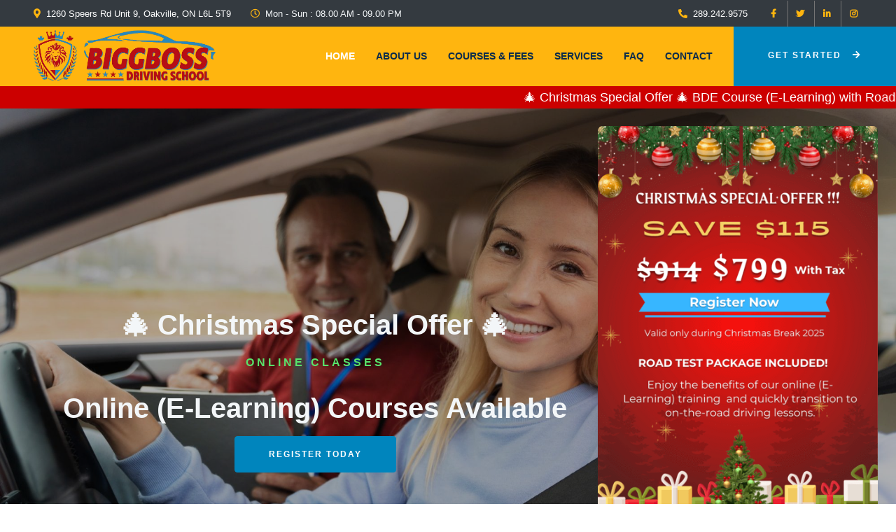

--- FILE ---
content_type: text/html; charset=UTF-8
request_url: https://biggbossdrivingschool.com/
body_size: 8443
content:
<!DOCTYPE html>
<html lang="en">

<head>
    <meta charset="utf-8">
    <title>Driving School Oakville Ontario - Bigg Boss Driving School</title>
    <meta content="width=device-width, initial-scale=1.0" name="viewport">
    <meta
        content="G1 G2 driving school Oakville, G1 driving school oakville, G2 driving school Oakville, cheap driving lessons Oakville, driving school Oakville ontario, driving school in Oakville, best driving school in Oakville, bigg boss driving school, a bigg boss  driving school, driving school speers road oakville, driving lessons in Oakville, in car driving lessons Oakville, G1 exit Test Oakville, G2 exit test oakville, road test oakville, private road lesson oakville"
        name="keywords">
    <meta
        content="Best driving school in oakville ontario. Bigg boss driving school provides reliable and high quality cheap driving lessons Oakville. Get best driving lessons."
        name="description">

    <!-- Favicon -->
    <link href="img/icon.jpeg" rel="icon">

    <meta property="og:title" content="Driving School Oakville Ontario - Bigg Boss Driving School" />
    <meta property="og:type" content="website" />
    <meta property="og:url" content="https://biggbossdrivingschool.com/" />
    <meta property="og:image" content="https://biggbossdrivingschool.com/images/Bigg-boss200.png" />
    <meta property="og:description"
        content="Best driving school in oakville ontario. Bigg boss driving school provides reliable and high quality cheap driving lessons Oakville. Get best driving lessons" />
    <meta name="twitter:card" content="summary_large_image">
    <meta name="twitter:title" content="Bigg Boss Driving School">
    <meta name="twitter:description" content="">
    <meta name="twitter:image" content="https://biggbossdrivingschool.com/images/Bigg-boss200.png">
    <link rel="icon" alt="Bigg Boss Driving School Oakville" href="img/logo.jpeg" type="image/gif" sizes="16x16">

    <!-- Google Web Fonts -->
    <link rel="preconnect" href="https://fonts.googleapis.com">
    <link rel="preconnect" href="https://fonts.gstatic.com" crossorigin>
    <link href="https://fonts.googleapis.com/css2?family=Work+Sans:wght@400;500;600;700&display=swap" rel="stylesheet">

    <!-- Icon Font Stylesheet -->
    <link href="https://cdnjs.cloudflare.com/ajax/libs/font-awesome/5.10.0/css/all.min.css" rel="stylesheet">
    <link href="https://cdn.jsdelivr.net/npm/bootstrap-icons@1.4.1/font/bootstrap-icons.css" rel="stylesheet">

    <!-- Libraries Stylesheet -->
    <link href="lib/animate/animate.min.css" rel="stylesheet">
    <link href="lib/owlcarousel/assets/owl.carousel.min.css" rel="stylesheet">

    <!-- Customized Bootstrap Stylesheet -->
    <link href="css/bootstrap.min.css?v=1.2" rel="stylesheet">

    <!-- Template Stylesheet -->
    <link href="css/style.css?v=1.7" rel="stylesheet">
    <!-- JSON-LD markup generated by Google Structured Data Markup Helper. -->
    <script type="application/ld+json">
        {
            "@context": "http://schema.org",
            "@type": "LocalBusiness",
            "name": "Bigg Boss Driving School",
            "image": "https://biggbossdrivingschool.com/images/Bigg-boss.png",
            "telephone": "647.830.2838",
            "email": "biggbossdrivingschool@gmail.com",
            "address": {
                "@type": "PostalAddress",
                "streetAddress": "1260 Speers Rd Unit 9",
                "addressLocality": "Oakville",
                "addressRegion": "ON",
                "addressCountry": "Canada",
                "postalCode": "L6L 5T9"
            },
            "priceRange": "$$",
            "openingHoursSpecification": {
                "@type": "OpeningHoursSpecification",
                "dayOfWeek": {
                    "@type": "DayOfWeek",
                    "name": "Mon-Fri"
                }
            },
            "url": "https://biggbossdrivingschool.com/",
            "aggregateRating": {
                "@type": "AggregateRating",
                "ratingValue": "4.9",
                "bestRating": "5",
                "worstRating": "0",
                "ratingCount": "20"
            },
            "review": {
                "@type": "Review",
                "author": {
                    "@type": "Person",
                    "name": "Lucas"
                },
                "reviewRating": {
                    "@type": "Rating",
                    "ratingValue": "5"
                }
            }
        }
    </script>
    <!-- Google tag (gtag.js) -->
    <script async src="https://www.googletagmanager.com/gtag/js?id=G-CN9YFY9G5B"></script>
    <script>
        window.dataLayer = window.dataLayer || [];

        function gtag() {
            dataLayer.push(arguments);
        }
        gtag('js', new Date());

        gtag('config', 'G-CN9YFY9G5B');
    </script>
    </head>

<body>
    <!-- Spinner Start -->
    <div id="spinner"
        class="show bg-white position-fixed translate-middle w-100 vh-100 top-50 start-50 d-flex align-items-center justify-content-center">
        <div class="spinner-grow text-primary" role="status"></div>
    </div>
    <!-- Spinner End -->


    <!-- Topbar Start -->
    <div class="container-fluid bg-dark text-light p-0">
        <div class="row gx-0 d-none d-lg-flex">
            <div class="col-lg-7 px-5 text-start">
                <div class="h-100 d-inline-flex align-items-center me-4">
                    <small class="fa fa-map-marker-alt text-primary me-2"></small>
                    <small><a class="text-white"
                            href="https://www.google.com/maps/place/Bigg+Boss+Driving+School/@43.4257811,-79.7121062,17z/data=!3m2!4b1!5s0x882b5db90bf6f817:0x5e0a7a23e68ea097!4m6!3m5!1s0x882b5d91cf0eae11:0x2b3ca4e97abfc122!8m2!3d43.4257772!4d-79.7095313!16s%2Fg%2F11jpdqyqwb?entry=ttu">1260 Speers Rd Unit 9, Oakville, ON L6L 5T9</a></small>
                </div>
                <div class="h-100 d-inline-flex align-items-center">
                    <small class="far fa-clock text-primary me-2"></small>
                    <small>Mon - Sun : 08.00 AM - 09.00 PM</small>
                </div>
            </div>
            <div class="col-lg-5 px-5 text-end">
                <div class="h-100 d-inline-flex align-items-center me-4">
                    <small class="fa fa-phone-alt text-primary me-2"></small>
                    <small><a class="text-white"
                            href="tel:289.242.9575">289.242.9575</a></small>
                </div>
                <div class="h-100 d-inline-flex align-items-center mx-n2">
                    <a class="btn btn-square btn-link rounded-0 border-0 border-end border-secondary"
                        href="https://www.facebook.com/biggbossdriving/"><i class="fab fa-facebook-f"></i></a>
                    <a class="btn btn-square btn-link rounded-0 border-0 border-end border-secondary" href=""><i
                            class="fab fa-twitter"></i></a>
                    <a class="btn btn-square btn-link rounded-0 border-0 border-end border-secondary" href=""><i
                            class="fab fa-linkedin-in"></i></a>
                    <a class="btn btn-square btn-link rounded-0" href=""><i class="fab fa-instagram"></i></a>
                </div>
            </div>
        </div>
    </div>
    <!-- Topbar End -->


    <!-- Navbar Start -->
    <nav class="navbar navbar-expand-lg bg-white navbar-light sticky-top p-0">
        <a href="/" class="navbar-brand d-flex align-items-center px-4 px-lg-5" style="padding-right:0px !important;">
            <img style="width:260px;" src="/img/bigg-boss.png" alt="Bigg Boss Driving School Oakville">
        </a>
        <button type="button" class="navbar-toggler me-4" data-bs-toggle="collapse" data-bs-target="#navbarCollapse">
            <span class="navbar-toggler-icon"></span>
        </button>
        <div class="collapse navbar-collapse" id="navbarCollapse">
            <div class="navbar-nav ms-auto p-4 p-lg-0">
                <a href="/"
                    class="nav-item nav-link active">Home</a>
                <a href="/about-us"
                    class="nav-item nav-link ">About
                    Us</a>
                <a href="/courses"
                    class="nav-item nav-link ">Courses
                    & Fees</a>
                <a href="/services"
                    class="nav-item nav-link ">Services</a>
                <a href="/faq"
                    class="nav-item nav-link ">FAQ</a>
                <a href="/contact-us"
                    class="nav-item nav-link ">Contact</a>
            </div>
            <a href="/register" class="btn btn-primary py-4 px-lg-5 d-none d-lg-block"
                style="border-radius: 0px;line-height: 2rem;">Get Started<i class="fa fa-arrow-right ms-3"></i></a>
        </div>
    </nav>
    <!-- Navbar End -->
    <div class="h-100 d-inline-flex align-items-center me-4 px-2 phone">
        <small class="fa fa-phone-alt text-primary me-2"
            style="font-weight: bold;font-size: 28px;color:#b21014 !important;"></small>
        <a style="font-weight: bold;font-size: 28px;color:#b21014;margin-left: 7px;"
            href="tel:289.242.9575">289.242.9575</a>
    </div>
    <marquee scrolldelay="60" style="
    background-color: #cc0000;
    color: #fff;
    margin: 0px;
    padding: 0px;
    display: block;
    font-size:18px;
">🎄 Christmas Special Offer 🎄 BDE Course (E-Learning) with Road Test Package | Regular Price: <s>$914</s> | Christmas
        Special: <strong>$799</strong> (Tax Included). Valid only during Christmas Break 2025.&nbsp; &nbsp;&nbsp;&nbsp;&nbsp; &nbsp;&nbsp;<a href="/register?id=prod_PgniK7YLJAeIq9">Register
            Now</a></marquee><style type="text/css">

   .carousel-caption h2 {
       font-size: 16px;
       text-transform: uppercase;
       letter-spacing: 2px;
       font-family: "Montserrat", Arial, sans-serif;
       font-weight: 600;
       color: #58e36b;
       display: inline-block;
       position: relative;
       letter-spacing: 4px;
   }
</style>
<!-- Carousel Start -->
<div class="container-fluid p-0 wow fadeIn" data-wow-delay="2.0s">
  <div id="header-carousel" class="carousel slide" data-bs-ride="carousel">
    <div class="carousel-inner">
      <div class="carousel-item active">
        <img class="w-100" src="img/bg_7.jpg" alt="Image">
        <div class="carousel-caption">
          <div class="container">
            <div class="row justify-content-left">
              <div class="col-lg-8">
                <a id="offer" href="/register?id=prod_PgniK7YLJAeIq9">
                <img src="/img/christmas-offer.png" style="
    position: absolute;
    top: 25px;
    right: 2%;
    border-radius: 7px;
    max-width: 95%;
    z-index:99999;
    display:block;
    width:400px;
"/></a>
                <h1 class="display-2 text-light mb-3 animated slideInDown">🎄 Christmas Special Offer 🎄</h1>
                <!--<h1 class="display-2 text-light mb-3 animated slideInDown">Classroom With Live Instructor</h1>
                                <a href="/register?id=prod_PgniDGzRT4aoan" class="btn btn-orange py-sm-3 px-sm-5">Register Now</a><br><br>-->
                <h2>Online Classes</h2>
                <h1 class="display-2 text-light mt-4 mb-3 animated slideInDown">Online (E-Learning) Courses Available</h1>
                <a href="/register?id=prod_PgniK7YLJAeIq9" class="btn btn-primary py-sm-3 px-sm-5 mb-5">Register Today</a>
                
              </div>
            </div>
          </div>
        </div>
      </div>

      <!-- <div class="carousel-item">
        <img class="w-100" src="img/bg_1.jpg" alt="Image">
        <div class="carousel-caption">
          <div class="container">
            <div class="row justify-content-center">
              <div class="col-lg-9">
                <h2>Our Moto</h2>
                <h1 class="display-2 text-light mb-5 animated slideInDown">Training Safe Drivers of Tomorrow</h1>
                <a href="tel:289.242.9575" class="btn btn-primary py-sm-3 px-sm-5">Call Now</a>
              </div>
            </div>
          </div>
        </div>
      </div>
      
      <div class="carousel-item">
        <img class="w-100" src="img/bg_3.jpg" alt="Image">
        <div class="carousel-caption">
          <div class="container">
            <div class="row justify-content-center">
              <div class="col-lg-9">
                <h2>Approval</h2>
                <h1 class="display-2 text-light mb-5 animated slideInDown">MTO approved BDE course provider</h1>
                <a href="/online-register" class="btn btn-primary py-sm-3 px-sm-5">Register Online</a>
              </div>
            </div>
          </div>
        </div>
      </div> -->
    </div>
    <!-- <button class="carousel-control-prev" type="button" data-bs-target="#header-carousel" data-bs-slide="prev">
      <span class="carousel-control-prev-icon" aria-hidden="true"></span>
      <span class="visually-hidden">Previous</span>
    </button>
    <button class="carousel-control-next" type="button" data-bs-target="#header-carousel" data-bs-slide="next">
      <span class="carousel-control-next-icon" aria-hidden="true"></span>
      <span class="visually-hidden">Next</span>
    </button> -->
  </div>
</div>
<!-- Carousel End -->
<!-- <div class="1mb-20">
   <a href="/online-register">
   <img src="img/online-banner.jpg" class="img-fluid w-100" style="max-height: 650px;">
   </a>
</div> -->
<!-- About Start -->
<div class="container-xxl py-3">
  <div class="container">
    <div class="row g-5">
      <div class="col-lg-6 head_img" data-wow-delay="0.1s">
        <div class="position-relative overflow-hidden pt-5 h-100" style="min-height: 400px;">
            <img src="img/image_7.jpg" class="img-fluid w-100">
        </div>
      </div>
      <div class="col-lg-6" data-wow-delay="0.5s">
        <div class="heading-section pl-md-4 pt-md-5">
                     <span class="subheading mt-3">Welcome to BiggBoss Driving School</span>
                     <h3 class="mb-4 mt-3" style="font-weight: normal;">Training Safe Drivers of Tomorrow</h3>
                  </div>
                  <div class="col-md-12">
                     <div class="services-2 w-100 d-flex">
                        <div class="icon d-flex align-items-center justify-content-center"><img src="/img/icon.jpg" class="ic"></div>
                        <div class="text pl-4">
                           <h5>Get your Driving License sooner</h5>
                           <!-- <p>Far far away, behind the word mountains, far from the countries Vokalia and Consonantia</p> -->
                        </div>
                     </div>
                     <div class="services-2 w-100 d-flex">
                        <div class="icon d-flex align-items-center justify-content-center"><img src="/img/icon.jpg" class="ic"></div>
                        <div class="text pl-4">
                           <h5>Specialized for New Drivers</h5>
                           <!-- <p>Far far away, behind the word mountains, far from the countries Vokalia and Consonantia</p> -->
                        </div>
                     </div>
                     <div class="services-2 w-100 d-flex">
                        <div class="icon d-flex align-items-center justify-content-center"><img src="/img/icon.jpg" class="ic"></div>
                        <div class="text pl-4">
                           <h5> MTO approved BDE course provider</h5>
                           <!-- <p>Far far away, behind the word mountains, far from the countries Vokalia and Consonantia</p> -->
                        </div>
                     </div>
                     <div class="services-2 w-100 d-flex">
                        <div class="icon d-flex align-items-center justify-content-center"><img src="/img/icon.jpg" class="ic"></div>
                        <div class="text pl-4">
                           <h5>Experienced Instructors</h5>
                           <!-- <p>Far far away, behind the word mountains, far from the countries Vokalia and Consonantia</p> -->
                        </div>
                     </div>
                  </div>
                  <div class="col-md-12">
                     <div class="services-2 w-100 d-flex">
                        <div class="icon d-flex align-items-center justify-content-center"><img src="/img/icon.jpg" class="ic"></div>
                        <div class="text pl-4">
                           <h5> Weekend Courses Available</h5>
                           <!-- <p>Far far away, behind the word mountains, far from the countries Vokalia and Consonantia</p> -->
                        </div>
                     </div>
                     <div class="services-2 w-100 d-flex">
                        <div class="icon d-flex align-items-center justify-content-center"><img src="/img/icon.jpg" class="ic"></div>
                        <div class="text pl-4">
                           <h5>Pick Up & Drop-Off Facility</h5>
                           <!-- <p>Far far away, behind the word mountains, far from the countries Vokalia and Consonantia</p> -->
                        </div>
                     </div>
                     <div class="services-2 w-100 d-flex">
                        <div class="icon d-flex align-items-center justify-content-center"><img src="/img/icon.jpg" class="ic"></div>
                        <div class="text pl-4">
                           <h5>One-on-One In-Vehicle Training</h5>
                           <!-- <p>Far far away, behind the word mountains, far from the countries Vokalia and Consonantia</p> -->
                        </div>
                     </div>
                     <div class="services-2 w-100 d-flex">
                        <div class="icon d-flex align-items-center justify-content-center"><img src="/img/icon.jpg" class="ic"></div>
                        <div class="text pl-4">
                           <h5>Interactive & Virtual Classes</h5>
                           <!-- <p>Far far away, behind the word mountains, far from the countries Vokalia and Consonantia</p> -->
                        </div>
                     </div>
                  </div>
      </div>
    </div>
  </div>
</div>
<!-- About End -->

<section class="mt-4 bg-light ftco-no-pt">
   <img src="/img/loading.gif" width="100%" alt="G1 Driving School Oakville">
</section>

<!-- Services Start -->
<div class="container-xxl py-5 mt-5">
  <div class="container">
    <div class="row g-5">
      <div class="col-lg-12 wow fadeInUp" data-wow-delay="0.1s">
        <div class="col-md-12 text-center">
            <h1 class="display-6 mb-4 subheading" style="font-size:2rem;">MTO Approved BDE Course Provider</h1>
        </div>
        <div class="row gx-0">
          <div class="col-lg-3 wow fadeIn" data-wow-delay="0.1s">
            <div class="bg-white shadow d-flex align-items-center h-150 p-2" style="min-height: 150px;">
              <div class="d-flex">
                <span><img class="mt-4" src="img/classroom.png" alt="Bigg Boss Driving School Oakville">
                </span>
                <div class="ps-4">
                  <span>20 hrs Online (E-Learning) / In Person class preparation through enjoyable Power-Point demonstrations and assignments.</span>
                </div>
              </div>
            </div>
          </div>
          <div class="col-lg-3 wow fadeIn" data-wow-delay="0.1s">
            <div class="bg-white shadow d-flex align-items-center h-150 p-2" style="min-height: 150px;">
              <div class="d-flex">
                <span><img  class="mt-3" src="img/gurantee.png" alt="Bigg Boss Driving School Oakville">
                </span>
                <div class="ps-4">
                  <span>Under cars curriculum, Certified by the Ministry of Transportation.</span>
                </div>
              </div>
            </div>
          </div>
          <div class="col-lg-3 wow fadeIn" data-wow-delay="0.1s">
            <div class="bg-white shadow d-flex align-items-center h-150 p-2" style="min-height: 150px;">
              <div class="d-flex">
                <span><img src="img/internet.png" alt="Bigg Boss Driving School Oakville">
                </span>
                <div class="ps-4">
                  <span>10 hours Home-Link (flexible drive online home assignments).</span>
                </div>
              </div>
            </div>
          </div>
          <div class="col-lg-3 wow fadeIn" data-wow-delay="0.1s">
            <div class="bg-white shadow d-flex align-items-center h-150 p-2 align-top" style="min-height: 150px;">
              <div class="d-flex">
                <span><img src="img/car.png" alt="Bigg Boss Driving School Oakville">
                </span>
                <div class="ps-4">
                  <span>10 hours In-Car LIVE training.</span>
                </div>
              </div>
            </div>
          </div>
        </div>
        <div class="col-md-12 text-center pt-3">
          Note: Online class part can be done without G1 License, provided you must pass 16 years of age. You must have G1 License before you start In-Car lessons. After Completion of 40 Hours of training student is eligible for certificate (Driver license history). BDE Course must complete in one year.
        </div>
        <div class="container mt-5">
            <div class="row table_create border">
               <div class="col-sm-3 p-3 text-center bg-dark">
                  <h5 class="text-white">Course Fee : $808</h5>
               </div>
               <div class="col-sm-3 p-3 text-center bg-dark">
                  <h5 class="text-white">Promotion : Save $101</h5>
               </div>
               <div class="col-sm-3 p-3 text-center bg-dark">
                  <h5 class="text-white">Pay Only: $707+HST</h5>
               </div>
               <div class="col-sm-3 p-3 text-center bg-dark">
                  <a href="/online-register" class="btn btn-primary d-block px-2 py-3">Book Now</a>
               </div>
               <div class="col-sm-12 text-center bg-dark">
                <h3 class="discount">Register and pay full now to get additional $20 discount !!!</h3>
               </div>
            </div>
        </div>
      </div>
    </div>
  </div>
</div>
<!-- Services End --><!-- Courses Start -->
<section class="mt-5 mb-5 bg-light" id="prices">
  <div class="container">
     <div class="row justify-content-center pt-3 mb-3">
        <div class="col-md-12 heading-section text-center ftco-animate">
           <span class="subheading">Price &amp; Plans*</span>
           <h2>Affordable Packages**</h2>
        </div>
     </div>
     <div class="row">
        <div class="col-md-6 col-lg-3 ftco-animate">
           <div class="block-7">
              <div class="text-center">
                 <span class="excerpt d-block">Road Test Preparation</span>
                 <span class="subheading"></span>
                 <span class="price">
                    <sup></sup> <span class="number">G2</span> <!-- <sub>/mos</sub> -->
                 </span>
                 <ul class="pricing-text mb-5">
                  <li><span class="fa fa-check mr-2"></span>1 Hr Lesson<br>$50+HST</li><li><span class="fa fa-check mr-2"></span>1 Hr Practice and Road Test<br>$190+HST</li><li><span class="fa fa-check mr-2"></span>2 Hrs Practice and Road Test<br>$210+HST</li><li><span class="fa fa-check mr-2"></span>3 Hrs Practice and Road Test<br>$260+HST</li>                 </ul>

              </div>
           </div>
           <a href="/register?id=prod_PdOAiHkThcUEBt" class="btn btn-primary d-block px-2 py-3">Register</a>
        </div>
        <div class="col-md-6 col-lg-3 ftco-animate">
           <div class="block-7">
              <div class="text-center">
                 <span class="excerpt d-block">Road Test Preparation</span>
                 <span class="price"><sup></sup> <span class="number">G</span></span>
                 <ul class="pricing-text mb-5">
                    <li><span class="fa fa-check mr-2"></span>1 Hr Lesson<br>$55+HST</li><li><span class="fa fa-check mr-2"></span>1 Hr Practice and Road Test<br>$200+HST</li><li><span class="fa fa-check mr-2"></span>2 Hrs Practice and Road Test<br>$290+HST</li><li><span class="fa fa-check mr-2"></span>3 Hrs Practice and Road Test<br>$340+HST</li>                 </ul>
              </div>
           </div>
           <a href="/register?id=prod_PgnviHwI5fVQYP" class="btn btn-primary d-block px-2 py-3">Register</a>
        </div>
        <div class="col-md-6 col-lg-3 ftco-animate">
           <div class="block-7">
              <div class="text-center">
                 <span class="excerpt d-block">Senior Driver<br>Training</span>
                 <!--<span class="price"><sup>$</sup> <span class="number">65</span> <sub>for 60 min</sub></span>-->
                 <br>
                 <ul class="pricing-text mb-5">
                     <li><span class="fa fa-check mr-2"></span>Regular Individual Lesson (1 Hr)<br>$60+HST</li><li><span class="fa fa-check mr-2"></span>Extended Individual Lesson (1.5 Hrs)<br>$90+HST</li>                 </ul>

              </div>
           </div>
           <a href="/register?id=prod_PgnvauHMAkhrdu" class="btn btn-primary d-block px-2 py-3">Register</a>
        </div>
        <div class="col-md-6 col-lg-3 ftco-animate">
           <div class="block-7">
              <div class="text-center">
                 <span class="excerpt d-block">Driving Instructor Road Test Preparation</span>
                 <span class="subheading">Refresher Program</span>
                 <!-- <span class="price"><sup>$</sup> <span class="number">95</span> <sub>for 90 min</sub></span> -->
                  <br/>
                 <ul class="pricing-text mb-5">
                     <li><span class="fa fa-check mr-2"></span>Regular Refresher Program (1.5 Hrs)<br>$95+HST</li>                 </ul>
                 <span class="excerpt d-block">Rental Vehicle For Road Test</span>
                 <span class="subheading">Without Extra Lesson</span>
                 <ul class="pricing-text mb-5">
                     <li><span class="fa fa-check mr-2"></span>Vehicle Only (G1 Exit Test)<br>$125+HST</li><li><span class="fa fa-check mr-2"></span>Vehicle Only (G2 Exit Test)<br>$135+HST</li>                 </ul>
              </div>
           </div>
           <a href="/register?id=prod_Ph98lt3E1DV3Uv" class="btn btn-primary d-block px-2 py-3">Register</a>
        </div>
     </div>
  </div>
  <div class="container">
     <div class="row justify-content-center pt-3 mb-3">
        <div class="col-md-12 heading-section text-center ftco-animate">
           <p><span style="font-weight:bold">Note-</span>Price for road test package is Oakville to Oakville.
              If test in other location (different cities) road test package price is increase accordingly
           </p>
        </div>
     </div>
  </div>
</section>
<!-- Courses End -->
<!-- Features Start -->
<div class="container-xxl py-2">
  <div class="container">
    <div class="row g-5">
      <div class="col-lg-7 wow fadeInUp" data-wow-delay="0.1s">
        <h6 class="text-primary text-uppercase mb-2">Why Choose Us!</h6>
        <h1 class="display-6 mb-4">Best Driving School in Oakville</h1>
        <p class="mb-5">Choosing the best driving school is an investment in your driving skills, safety, and future on the road. By selecting a reputable institution, you are setting yourself up for success and ensuring that you receive the highest quality education to become a competent and responsible driver.<br><br>Here are compelling reasons why you should select us</p>
        <div class="row gy-5 gx-4">
          <div class="col-sm-6 wow fadeIn" data-wow-delay="0.1s">
            <div class="d-flex align-items-center mb-3">
              <img src="/img/icon.jpg" class="ic"/>
              <h5 class="mb-0">Expert Instructors</h5>
            </div>
            <span>Highly qualified and experienced instructors who possess extensive knowledge of traffic rules, road safety, and effective teaching techniques.</span>
          </div>
          <div class="col-sm-6 wow fadeIn" data-wow-delay="0.2s">
            <div class="d-flex align-items-center mb-3">
              <img src="/img/icon.jpg" class="ic"/>
              <h5 class="mb-0">Flexible Scheduling</h5>
            </div>
            <span>Flexible class timings, allowing you to choose lessons that fit your availability. We offer weekend classes to accomodate your needs.</span>
          </div>
          <div class="col-sm-6 wow fadeIn" data-wow-delay="0.3s">
            <div class="d-flex align-items-center mb-3">
              <img src="/img/icon.jpg" class="ic"/>
              <h5 class="mb-0">Modern Techniques</h5>
            </div>
            <span>Embrace modern instructional methods that incorporate interactive simulations, multimedia resources, and advanced technology to enhance the learning experience.</span>
          </div>
          <div class="col-sm-6 wow fadeIn" data-wow-delay="0.4s">
            <div class="d-flex align-items-center mb-3">
              <img src="/img/icon.jpg" class="ic"/>
              <h5 class="mb-0">Excellent Reputation</h5>
            </div>
            <span>Solid reputation built on positive student experiences and successful outcomes. You can read reviews and testimonials from past students on Google reviews.</span>
          </div>
        </div>
      </div>
      <div class="col-lg-5 wow fadeInUp" data-wow-delay="0.5s">
        <div class="position-relative overflow-hidden pe-5 pt-5 h-100" style="min-height: 400px;">
          <img class="position-absolute w-100 h-100" src="img/about-1.jpg" alt="" style="object-fit: cover;">
          <img class="position-absolute top-0 end-0 bg-white ps-3 pb-3" src="img/about-2.jpg" alt="" style="width: 200px; height: 200px">
        </div>
      </div>
    </div>
  </div>
</div>
<!-- Features End -->
<!-- Team Start -->
<div class="container-xxl py-6">
  <div class="container">
    <div class="text-center mx-auto mb-5 wow fadeInUp" data-wow-delay="0.1s" style="max-width: 500px;">
      <h6 class="text-primary text-uppercase mb-2">Be Part Of Our Family</h6>
      <h1 class="display-6 mb-4">Happy Clients</h1>
    </div>
    <div class="row g-0 team-items">
      <div class="col-lg-3 col-md-6 wow fadeInUp" data-wow-delay="0.1s">
        <div class="team-item position-relative">
          <div class="position-relative">
            <img class="img-fluid" src="img/client_1.jpg" alt="">
            <div class="team-social text-center">
              <a class="btn btn-square btn-outline-primary border-2 m-1" href="">
                <i class="fab fa-facebook-f"></i>
              </a>
              <a class="btn btn-square btn-outline-primary border-2 m-1" href="">
                <i class="fab fa-twitter"></i>
              </a>
              <a class="btn btn-square btn-outline-primary border-2 m-1" href="">
                <i class="fab fa-instagram"></i>
              </a>
            </div>
          </div>
        </div>
      </div>
      <div class="col-lg-3 col-md-6 wow fadeInUp" data-wow-delay="0.3s">
        <div class="team-item position-relative">
          <div class="position-relative">
            <img class="img-fluid" src="img/client_2.jpg" alt="">
            <div class="team-social text-center">
              <a class="btn btn-square btn-outline-primary border-2 m-1" href="">
                <i class="fab fa-facebook-f"></i>
              </a>
              <a class="btn btn-square btn-outline-primary border-2 m-1" href="">
                <i class="fab fa-twitter"></i>
              </a>
              <a class="btn btn-square btn-outline-primary border-2 m-1" href="">
                <i class="fab fa-instagram"></i>
              </a>
            </div>
          </div>
        </div>
      </div>
      <div class="col-lg-3 col-md-6 wow fadeInUp" data-wow-delay="0.5s">
        <div class="team-item position-relative">
          <div class="position-relative">
            <img class="img-fluid" src="img/client_3.jpg" alt="">
            <div class="team-social text-center">
              <a class="btn btn-square btn-outline-primary border-2 m-1" href="">
                <i class="fab fa-facebook-f"></i>
              </a>
              <a class="btn btn-square btn-outline-primary border-2 m-1" href="">
                <i class="fab fa-twitter"></i>
              </a>
              <a class="btn btn-square btn-outline-primary border-2 m-1" href="">
                <i class="fab fa-instagram"></i>
              </a>
            </div>
          </div>
        </div>
      </div>
      <div class="col-lg-3 col-md-6 wow fadeInUp" data-wow-delay="0.7s">
        <div class="team-item position-relative">
          <div class="position-relative">
            <img class="img-fluid" src="img/client_4.jpg" alt="">
            <div class="team-social text-center">
              <a class="btn btn-square btn-outline-primary border-2 m-1" href="">
                <i class="fab fa-facebook-f"></i>
              </a>
              <a class="btn btn-square btn-outline-primary border-2 m-1" href="">
                <i class="fab fa-twitter"></i>
              </a>
              <a class="btn btn-square btn-outline-primary border-2 m-1" href="">
                <i class="fab fa-instagram"></i>
              </a>
            </div>
          </div>
        </div>
      </div>
    </div>
  </div>
</div>
<!-- Team End --><!-- Testimonial Start -->
<div class="container-xxl py-3">
  <div class="container">
    <div class="text-center mx-auto mb-5 wow fadeInUp" data-wow-delay="0.1s" style="max-width: 700px;">
      <h6 class="text-primary text-uppercase mb-2">Testimonial</h6>
      <h1 class="display-6 mb-4">What Our Clients Say!</h1>
    </div>
    <div class="row justify-content-center">
      <div class="col-lg-8 wow fadeInUp" data-wow-delay="0.1s">
        <div class="owl-carousel testimonial-carousel">
          <div class="testimonial-item text-center">
            <div class="position-relative mb-5">
              <img class="img-fluid rounded-circle mx-auto" src="img/testimonial-2.jpg" alt="">
              <div class="position-absolute top-100 start-50 translate-middle d-flex align-items-center justify-content-center bg-white rounded-circle" style="width: 60px; height: 60px;">
                <i class="fa fa-quote-left fa-2x text-primary"></i>
              </div>
            </div>
            <p class="fs-4">
              I absolutely recommend BiggBoss Driving School. I needed a car for the G2 test and was very lucky to have called this school. They were very professional and communicated clearly. I took one lesson with Mr Deepak for and before my G2 test - the best instructor I’ve had. He was very straight to the point, made very clear instructions and corrections, made sure I understood everything and gave me excellent tips for the driving test. Moreover, I did not feel rushed at all. He is very respectful and again, a great teacher. I should mention I passed the G2 - and Mr Deepak’s tips had an impact on that.
            </p>
            <hr class="w-25 mx-auto">
            <h5>Abha Shah</h5>
          </div>
          <div class="testimonial-item text-center">
            <div class="position-relative mb-5">
              <img class="img-fluid rounded-circle mx-auto" src="img/testimonial-3.jpg" alt="">
              <div class="position-absolute top-100 start-50 translate-middle d-flex align-items-center justify-content-center bg-white rounded-circle" style="width: 60px; height: 60px;">
                <i class="fa fa-quote-left fa-2x text-primary"></i>
              </div>
            </div>
            <p class="fs-4">
              I took a class with Mr. Deepak from this school for G2 license test in Guelph, Ontario. It was a very insightful and informative session. He made clear precise observations about my driving techniques and helped me improve my skills necessary on Canada roads. Following his valuable advise and methods I passed my drive test. I highly recommend this school and Mr. Deepak to anyone who is applying for a drive test here.
            </p>
            <hr class="w-25 mx-auto">
            <h5>Anupriya Agrawal</h5>
          </div>
          <div class="testimonial-item text-center">
            <div class="position-relative mb-5">
              <img class="img-fluid rounded-circle mx-auto" src="img/testimonial-1.jpg" alt="">
              <div class="position-absolute top-100 start-50 translate-middle d-flex align-items-center justify-content-center bg-white rounded-circle" style="width: 60px; height: 60px;">
                <i class="fa fa-quote-left fa-2x text-primary"></i>
              </div>
            </div>
            <p class="fs-4">
              Deepak is a wonderful driving instructor, he is professional, extremely patient and well experienced in what he does.<br><br>Learning with deepak for my G2 and G licences has been great, he will ensure you understand all the rules well and doesnt rush you during the lessons. Definitely recommend Deepak for driving lessons!
            </p>
            <hr class="w-25 mx-auto">
            <h5>Pasha Balitsky</h5>
          </div>
        </div>
      </div>
    </div>
  </div>
</div>
<!-- Testimonial End -->
<!-- Footer Start -->
<div class="container-fluid bg-dark text-light footer my-6 mb-0 py-6 wow fadeIn" data-wow-delay="0.1s">
  <div class="container">
    <div class="row g-5">
      <div class="col-lg-6 col-md-6">
        <h4 class="text-white mb-4">Get In Touch</h4>
        <p class="mb-2">
          <i class="fa fa-map-marker-alt me-3"></i><a class="text-white" href="https://www.google.com/maps/place/Bigg+Boss+Driving+School/@43.4257811,-79.7121062,17z/data=!3m2!4b1!5s0x882b5db90bf6f817:0x5e0a7a23e68ea097!4m6!3m5!1s0x882b5d91cf0eae11:0x2b3ca4e97abfc122!8m2!3d43.4257772!4d-79.7095313!16s%2Fg%2F11jpdqyqwb?entry=ttu">1260 Speers Rd Unit 9, Oakville, ON L6L 5T9</a></p>
        <p class="mb-2">
          <i class="fa fa-phone-alt me-3"></i><a class="text-white" href="tel:289.242.9575">289.242.9575</a></p>
        <p class="mb-2">
          <i class="fa fa-envelope me-3"></i><a class="text-white" href="mailto:biggbossdrivingschool@yahoo.com">biggbossdrivingschool@yahoo.com</a></p>
      </div>
      <div class="col-lg-3 col-md-6">
        <h4 class="text-light mb-4">Quick Links</h4>
        <a class="btn btn-link" href="/about-us">About Us</a>
        <a class="btn btn-link" href="/contact-us">Contact Us</a>
        <a class="btn btn-link" href="/services">Our Services</a>
        <a class="btn btn-link" href="/faq">FAQ</a>
        <a class="btn btn-link" href="/feedback">Feedback</a>
      </div>
      <div class="col-lg-3 col-md-6">
        <h4 class="text-light mb-4">Popular Links</h4>
        <a class="btn btn-link" href="https://www.drivetest.ca/book-a-road-test/">Book a Road Test</a>
        <a class="btn btn-link" href="https://www.ontario.ca/document/official-mto-drivers-handbook">Drivers Handbook</a>
        <h6 class="text-white mt-4 mb-3">Follow Us</h6>
        <div class="d-flex pt-2">
          <a class="btn btn-square btn-outline-light me-1" href="">
            <i class="fab fa-twitter"></i>
          </a>
          <a class="btn btn-square btn-outline-light me-1" href="https://www.facebook.com/biggbossdriving/">
            <i class="fab fa-facebook-f"></i>
          </a>
          <a class="btn btn-square btn-outline-light me-1" href="">
            <i class="fab fa-youtube"></i>
          </a>
          <a class="btn btn-square btn-outline-light me-0" href="">
            <i class="fab fa-linkedin-in"></i>
          </a>
        </div>
      </div>
    </div>
  </div>
</div>
<!-- Footer End -->
<!-- Copyright Start -->
<div class="container-fluid copyright text-light py-4 wow fadeIn" data-wow-delay="0.1s">
  <div class="container">
    <div class="row">
      <div class="col-md-6 text-center text-md-start mb-3 mb-md-0">
        &copy;
        <a href="#">Bigg Boss Driving School</a>, All Right Reserved.
      </div>
      <div class="col-md-6 text-center text-md-end">
	<span style="visibility:hidden">
        	Designed By
        	<a href="https://htmlcodex.com">HTML Codex</a>
        </span>
	 Developed &amp; Maintained By
        <a href="https://www.techhighway.ca/">TechHighway</a>
      </div>
    </div>
  </div>
</div>
<!-- Copyright End -->
<!-- Back to Top -->
<a href="#" class="btn btn-lg btn-primary btn-lg-square back-to-top" style="display:none">
  <i class="bi bi-arrow-up"></i>
</a>
<!-- JavaScript Libraries -->
<script src="https://code.jquery.com/jquery-3.4.1.min.js"></script>
<script src="https://cdn.jsdelivr.net/npm/bootstrap@5.0.0/dist/js/bootstrap.bundle.min.js"></script>
<script src="lib/wow/wow.min.js"></script>
<script src="lib/easing/easing.min.js"></script>
<script src="lib/waypoints/waypoints.min.js"></script>
<script src="lib/owlcarousel/owl.carousel.min.js"></script>
<!-- Template Javascript -->
<script src="js/main.js?v=1.1"></script>
</body>
</html>

--- FILE ---
content_type: text/css
request_url: https://biggbossdrivingschool.com/css/bootstrap.min.css?v=1.2
body_size: 25650
content:
/*!
 * Bootstrap v5.0.0 (https://getbootstrap.com/)
 * Copyright 2011-2021 The Bootstrap Authors
 * Copyright 2011-2021 Twitter, Inc.
 * Licensed under MIT (https://github.com/twbs/bootstrap/blob/main/LICENSE)
 */
:root {
  --bs-blue: #0d6efd;
  --bs-indigo: #6610f2;
  --bs-purple: #6f42c1;
  --bs-pink: #d63384;
  --bs-red: #dc3545;
  --bs-orange: #fd7e14;
  --bs-yellow: #ffc107;
  --bs-green: #198754;
  --bs-teal: #20c997;
  --bs-cyan: #0dcaf0;
  --bs-white: #fff;
  --bs-gray: #6c757d;
  --bs-gray-dark: #343a40;
  --bs-primary: #ffb50f;
  --bs-secondary: #757575;
  --bs-success: #198754;
  --bs-info: #0dcaf0;
  --bs-warning: #ffc107;
  --bs-danger: #dc3545;
  --bs-light: #F3F6F8;
  --bs-dark: #0C2B4B;
  --bs-font-sans-serif: system-ui, -apple-system, "Segoe UI", Roboto, "Helvetica Neue", Arial, "Noto Sans", "Liberation Sans", sans-serif, "Apple Color Emoji", "Segoe UI Emoji", "Segoe UI Symbol", "Noto Color Emoji";
  --bs-font-monospace: SFMono-Regular, Menlo, Monaco, Consolas, "Liberation Mono", "Courier New", monospace;
  --bs-gradient: linear-gradient(180deg, rgba(255, 255, 255, 0.15), rgba(255, 255, 255, 0))
}

*, *::before, *::after {
  box-sizing: border-box
}

@media (prefers-reduced-motion: no-preference) {
  :root {
    scroll-behavior: smooth
  }
}

body {
  margin: 0;
  font-family: "Work Sans", sans-serif;
  font-size: 1rem;
  font-weight: 400;
  line-height: 1.5;
  color: #757575;
  background-color: #fff;
  -webkit-text-size-adjust: 100%;
  -webkit-tap-highlight-color: rgba(0, 0, 0, 0)
}

hr {
  margin: 1rem 0;
  color: inherit;
  background-color: currentColor;
  border: 0;
  opacity: .25
}

hr:not([size]) {
  height: 1px
}

h1, .h1, h2, .h2, h3, .h3, h4, .h4, h5, .h5, h6, .h6 {
  margin-top: 0;
  margin-bottom: .5rem;
  font-weight: 600;
  line-height: 1.2;
  color: #0C2B4B
}

h1, .h1 {
  font-size: calc(1.375rem + 1.5vw)
}

@media (min-width: 1200px) {
  h1, .h1 {
    font-size: 2.5rem
  }
}

h2, .h2 {
  font-size: calc(1.325rem + .9vw)
}

@media (min-width: 1200px) {
  h2, .h2 {
    font-size: 2rem
  }
}

h3, .h3 {
  font-size: calc(1.3rem + .6vw)
}

@media (min-width: 1200px) {
  h3, .h3 {
    font-size: 1.75rem
  }
}

h4, .h4 {
  font-size: calc(1.275rem + .3vw)
}

@media (min-width: 1200px) {
  h4, .h4 {
    font-size: 1.5rem
  }
}

h5, .h5 {
  font-size: 1.25rem
}

h6, .h6 {
  font-size: 1rem
}

p {
  margin-top: 0;
  margin-bottom: 1rem
}

abbr[title], abbr[data-bs-original-title] {
  text-decoration: underline dotted;
  cursor: help;
  text-decoration-skip-ink: none
}

address {
  margin-bottom: 1rem;
  font-style: normal;
  line-height: inherit
}

ol, ul {
  padding-left: 2rem
}

ol, ul, dl {
  margin-top: 0;
  margin-bottom: 1rem
}

ol ol, ul ul, ol ul, ul ol {
  margin-bottom: 0
}

dt {
  font-weight: 700
}

dd {
  margin-bottom: .5rem;
  margin-left: 0
}

blockquote {
  margin: 0 0 1rem
}

b, strong {
  font-weight: bolder
}

small, .small {
  font-size: .875em
}

mark, .mark {
  padding: .2em;
  background-color: #fcf8e3
}

sub, sup {
  position: relative;
  font-size: .75em;
  line-height: 0;
  vertical-align: baseline
}

sub {
  bottom: -.25em
}

sup {
  top: -.5em
}

a {
  color: #ffb50f;
  text-decoration: none
}

a:hover {
  color: #c29700
}

a:not([href]):not([class]), a:not([href]):not([class]):hover {
  color: inherit;
  text-decoration: none
}

pre, code, kbd, samp {
  font-family: var(--bs-font-monospace);
  font-size: 1em;
  direction: ltr
    /* rtl:ignore */
  ;
  unicode-bidi: bidi-override
}

pre {
  display: block;
  margin-top: 0;
  margin-bottom: 1rem;
  overflow: auto;
  font-size: .875em
}

pre code {
  font-size: inherit;
  color: inherit;
  word-break: normal
}

code {
  font-size: .875em;
  color: #d63384;
  word-wrap: break-word
}

a>code {
  color: inherit
}

kbd {
  padding: .2rem .4rem;
  font-size: .875em;
  color: #fff;
  background-color: #212529;
  border-radius: 0px
}

kbd kbd {
  padding: 0;
  font-size: 1em;
  font-weight: 700
}

figure {
  margin: 0 0 1rem
}

img, svg {
  vertical-align: middle
}

table {
  caption-side: bottom;
  border-collapse: collapse
}

caption {
  padding-top: .5rem;
  padding-bottom: .5rem;
  color: #6c757d;
  text-align: left
}

th {
  text-align: inherit;
  text-align: -webkit-match-parent
}

thead, tbody, tfoot, tr, td, th {
  border-color: inherit;
  border-style: solid;
  border-width: 0
}

label {
  display: inline-block
}

button {
  border-radius: 0
}

button:focus:not(:focus-visible) {
  outline: 0
}

input, button, select, optgroup, textarea {
  margin: 0;
  font-family: inherit;
  font-size: inherit;
  line-height: inherit
}

button, select {
  text-transform: none
}

[role="button"] {
  cursor: pointer
}

select {
  word-wrap: normal
}

select:disabled {
  opacity: 1
}

[list]::-webkit-calendar-picker-indicator {
  display: none
}

button, [type="button"], [type="reset"], [type="submit"] {
  -webkit-appearance: button
}

button:not(:disabled), [type="button"]:not(:disabled), [type="reset"]:not(:disabled), [type="submit"]:not(:disabled) {
  cursor: pointer
}

::-moz-focus-inner {
  padding: 0;
  border-style: none
}

textarea {
  resize: vertical
}

fieldset {
  min-width: 0;
  padding: 0;
  margin: 0;
  border: 0
}

legend {
  float: left;
  width: 100%;
  padding: 0;
  margin-bottom: .5rem;
  font-size: calc(1.275rem + .3vw);
  line-height: inherit
}

@media (min-width: 1200px) {
  legend {
    font-size: 1.5rem
  }
}

legend+* {
  clear: left
}

::-webkit-datetime-edit-fields-wrapper, ::-webkit-datetime-edit-text, ::-webkit-datetime-edit-minute, ::-webkit-datetime-edit-hour-field, ::-webkit-datetime-edit-day-field, ::-webkit-datetime-edit-month-field, ::-webkit-datetime-edit-year-field {
  padding: 0
}

::-webkit-inner-spin-button {
  height: auto
}

[type="search"] {
  outline-offset: -2px;
  -webkit-appearance: textfield
}

::-webkit-search-decoration {
  -webkit-appearance: none
}

::-webkit-color-swatch-wrapper {
  padding: 0
}

::file-selector-button {
  font: inherit
}

::-webkit-file-upload-button {
  font: inherit;
  -webkit-appearance: button
}

output {
  display: inline-block
}

iframe {
  border: 0
}

summary {
  display: list-item;
  cursor: pointer
}

progress {
  vertical-align: baseline
}

[hidden] {
  display: none !important
}

.lead {
  font-size: 1.25rem;
  font-weight: 300
}

.display-1 {
  font-size: calc(1.625rem + 4.5vw);
  font-weight: 700;
  line-height: 1.2
}

@media (min-width: 1200px) {
  .display-1 {
    font-size: 5rem
  }
}

.display-2 {
  font-size: calc(1.575rem + 3.9vw);
  font-weight: 700;
  line-height: 1.2
}

@media (min-width: 1200px) {
  .display-2 {
    font-size: 4.5rem
  }
}

.display-3 {
  font-size: calc(1.525rem + 3.3vw);
  font-weight: 700;
  line-height: 1.2
}

@media (min-width: 1200px) {
  .display-3 {
    font-size: 4rem
  }
}

.display-4 {
  font-size: calc(1.475rem + 2.7vw);
  font-weight: 700;
  line-height: 1.2
}

@media (min-width: 1200px) {
  .display-4 {
    font-size: 3.5rem
  }
}

.display-5 {
  font-size: calc(1.425rem + 2.1vw);
  font-weight: 700;
  line-height: 1.2
}

@media (min-width: 1200px) {
  .display-5 {
    font-size: 3rem
  }
}

.display-6 {
  font-size: calc(1.375rem + 1.5vw);
  font-weight: 700;
  line-height: 1.2
}

@media (min-width: 1200px) {
  .display-6 {
    font-size: 2.5rem
  }
}

.list-unstyled {
  padding-left: 0;
  list-style: none
}

.list-inline {
  padding-left: 0;
  list-style: none
}

.list-inline-item {
  display: inline-block
}

.list-inline-item:not(:last-child) {
  margin-right: .5rem
}

.initialism {
  font-size: .875em;
  text-transform: uppercase
}

.blockquote {
  margin-bottom: 1rem;
  font-size: 1.25rem
}

.blockquote>:last-child {
  margin-bottom: 0
}

.blockquote-footer {
  margin-top: -1rem;
  margin-bottom: 1rem;
  font-size: .875em;
  color: #6c757d
}

.blockquote-footer::before {
  content: "\2014\00A0"
}

.img-fluid {
  max-width: 100%;
  height: auto
}

.img-thumbnail {
  padding: .25rem;
  background-color: #fff;
  border: 1px solid #dee2e6;
  border-radius: 0px;
  max-width: 100%;
  height: auto
}

.figure {
  display: inline-block
}

.figure-img {
  margin-bottom: .5rem;
  line-height: 1
}

.figure-caption {
  font-size: .875em;
  color: #6c757d
}

.container, .container-fluid, .container-sm, .container-md, .container-lg, .container-xl, .container-xxl {
  width: 100%;
  padding-right: var(--bs-gutter-x, .75rem);
  padding-left: var(--bs-gutter-x, .75rem);
  margin-right: auto;
  margin-left: auto
}

@media (min-width: 576px) {
  .container, .container-sm {
    max-width: 540px
  }
}

@media (min-width: 768px) {
  .container, .container-sm, .container-md {
    max-width: 720px
  }
}

@media (min-width: 992px) {
  .container, .container-sm, .container-md, .container-lg {
    max-width: 960px
  }
}

@media (min-width: 1200px) {
  .container, .container-sm, .container-md, .container-lg, .container-xl {
    max-width: 1140px
  }
}

@media (min-width: 1400px) {
  .container, .container-sm, .container-md, .container-lg, .container-xl, .container-xxl {
    max-width: 1320px
  }
}

.row {
  --bs-gutter-x: 1.5rem;
  --bs-gutter-y: 0;
  display: flex;
  flex-wrap: wrap;
  margin-top: calc(var(--bs-gutter-y) * -1);
  margin-right: calc(var(--bs-gutter-x) / -2);
  margin-left: calc(var(--bs-gutter-x) / -2)
}

.row>* {
  flex-shrink: 0;
  width: 100%;
  max-width: 100%;
  padding-right: calc(var(--bs-gutter-x) / 2);
  padding-left: calc(var(--bs-gutter-x) / 2);
  margin-top: var(--bs-gutter-y)
}

.col {
  flex: 1 0 0%
}

.row-cols-auto>* {
  flex: 0 0 auto;
  width: auto
}

.row-cols-1>* {
  flex: 0 0 auto;
  width: 100%
}

.row-cols-2>* {
  flex: 0 0 auto;
  width: 50%
}

.row-cols-3>* {
  flex: 0 0 auto;
  width: 33.33333%
}

.row-cols-4>* {
  flex: 0 0 auto;
  width: 25%
}

.row-cols-5>* {
  flex: 0 0 auto;
  width: 20%
}

.row-cols-6>* {
  flex: 0 0 auto;
  width: 16.66667%
}

.col-auto {
  flex: 0 0 auto;
  width: auto
}

.col-1 {
  flex: 0 0 auto;
  width: 8.33333%
}

.col-2 {
  flex: 0 0 auto;
  width: 16.66667%
}

.col-3 {
  flex: 0 0 auto;
  width: 25%
}

.col-4 {
  flex: 0 0 auto;
  width: 33.33333%
}

.col-5 {
  flex: 0 0 auto;
  width: 41.66667%
}

.col-6 {
  flex: 0 0 auto;
  width: 50%
}

.col-7 {
  flex: 0 0 auto;
  width: 58.33333%
}

.col-8 {
  flex: 0 0 auto;
  width: 66.66667%
}

.col-9 {
  flex: 0 0 auto;
  width: 75%
}

.col-10 {
  flex: 0 0 auto;
  width: 83.33333%
}

.col-11 {
  flex: 0 0 auto;
  width: 91.66667%
}

.col-12 {
  flex: 0 0 auto;
  width: 100%
}

.offset-1 {
  margin-left: 8.33333%
}

.offset-2 {
  margin-left: 16.66667%
}

.offset-3 {
  margin-left: 25%
}

.offset-4 {
  margin-left: 33.33333%
}

.offset-5 {
  margin-left: 41.66667%
}

.offset-6 {
  margin-left: 50%
}

.offset-7 {
  margin-left: 58.33333%
}

.offset-8 {
  margin-left: 66.66667%
}

.offset-9 {
  margin-left: 75%
}

.offset-10 {
  margin-left: 83.33333%
}

.offset-11 {
  margin-left: 91.66667%
}

.g-0, .gx-0 {
  --bs-gutter-x: 0
}

.g-0, .gy-0 {
  --bs-gutter-y: 0
}

.g-1, .gx-1 {
  --bs-gutter-x: .25rem
}

.g-1, .gy-1 {
  --bs-gutter-y: .25rem
}

.g-2, .gx-2 {
  --bs-gutter-x: .5rem
}

.g-2, .gy-2 {
  --bs-gutter-y: .5rem
}

.g-3, .gx-3 {
  --bs-gutter-x: 1rem
}

.g-3, .gy-3 {
  --bs-gutter-y: 1rem
}

.g-4, .gx-4 {
  --bs-gutter-x: 1.5rem
}

.g-4, .gy-4 {
  --bs-gutter-y: 1.5rem
}

.g-5, .gx-5 {
  --bs-gutter-x: 3rem
}

.g-5, .gy-5 {
  --bs-gutter-y: 3rem
}

@media (min-width: 576px) {
  .col-sm {
    flex: 1 0 0%
  }

  .row-cols-sm-auto>* {
    flex: 0 0 auto;
    width: auto
  }

  .row-cols-sm-1>* {
    flex: 0 0 auto;
    width: 100%
  }

  .row-cols-sm-2>* {
    flex: 0 0 auto;
    width: 50%
  }

  .row-cols-sm-3>* {
    flex: 0 0 auto;
    width: 33.33333%
  }

  .row-cols-sm-4>* {
    flex: 0 0 auto;
    width: 25%
  }

  .row-cols-sm-5>* {
    flex: 0 0 auto;
    width: 20%
  }

  .row-cols-sm-6>* {
    flex: 0 0 auto;
    width: 16.66667%
  }

  .col-sm-auto {
    flex: 0 0 auto;
    width: auto
  }

  .col-sm-1 {
    flex: 0 0 auto;
    width: 8.33333%
  }

  .col-sm-2 {
    flex: 0 0 auto;
    width: 16.66667%
  }

  .col-sm-3 {
    flex: 0 0 auto;
    width: 25%
  }

  .col-sm-4 {
    flex: 0 0 auto;
    width: 33.33333%
  }

  .col-sm-5 {
    flex: 0 0 auto;
    width: 41.66667%
  }

  .col-sm-6 {
    flex: 0 0 auto;
    width: 50%
  }

  .col-sm-7 {
    flex: 0 0 auto;
    width: 58.33333%
  }

  .col-sm-8 {
    flex: 0 0 auto;
    width: 66.66667%
  }

  .col-sm-9 {
    flex: 0 0 auto;
    width: 75%
  }

  .col-sm-10 {
    flex: 0 0 auto;
    width: 83.33333%
  }

  .col-sm-11 {
    flex: 0 0 auto;
    width: 91.66667%
  }

  .col-sm-12 {
    flex: 0 0 auto;
    width: 100%
  }

  .offset-sm-0 {
    margin-left: 0
  }

  .offset-sm-1 {
    margin-left: 8.33333%
  }

  .offset-sm-2 {
    margin-left: 16.66667%
  }

  .offset-sm-3 {
    margin-left: 25%
  }

  .offset-sm-4 {
    margin-left: 33.33333%
  }

  .offset-sm-5 {
    margin-left: 41.66667%
  }

  .offset-sm-6 {
    margin-left: 50%
  }

  .offset-sm-7 {
    margin-left: 58.33333%
  }

  .offset-sm-8 {
    margin-left: 66.66667%
  }

  .offset-sm-9 {
    margin-left: 75%
  }

  .offset-sm-10 {
    margin-left: 83.33333%
  }

  .offset-sm-11 {
    margin-left: 91.66667%
  }

  .g-sm-0, .gx-sm-0 {
    --bs-gutter-x: 0
  }

  .g-sm-0, .gy-sm-0 {
    --bs-gutter-y: 0
  }

  .g-sm-1, .gx-sm-1 {
    --bs-gutter-x: .25rem
  }

  .g-sm-1, .gy-sm-1 {
    --bs-gutter-y: .25rem
  }

  .g-sm-2, .gx-sm-2 {
    --bs-gutter-x: .5rem
  }

  .g-sm-2, .gy-sm-2 {
    --bs-gutter-y: .5rem
  }

  .g-sm-3, .gx-sm-3 {
    --bs-gutter-x: 1rem
  }

  .g-sm-3, .gy-sm-3 {
    --bs-gutter-y: 1rem
  }

  .g-sm-4, .gx-sm-4 {
    --bs-gutter-x: 1.5rem
  }

  .g-sm-4, .gy-sm-4 {
    --bs-gutter-y: 1.5rem
  }

  .g-sm-5, .gx-sm-5 {
    --bs-gutter-x: 3rem
  }

  .g-sm-5, .gy-sm-5 {
    --bs-gutter-y: 3rem
  }
}

@media (min-width: 768px) {
  .col-md {
    flex: 1 0 0%
  }

  .row-cols-md-auto>* {
    flex: 0 0 auto;
    width: auto
  }

  .row-cols-md-1>* {
    flex: 0 0 auto;
    width: 100%
  }

  .row-cols-md-2>* {
    flex: 0 0 auto;
    width: 50%
  }

  .row-cols-md-3>* {
    flex: 0 0 auto;
    width: 33.33333%
  }

  .row-cols-md-4>* {
    flex: 0 0 auto;
    width: 25%
  }

  .row-cols-md-5>* {
    flex: 0 0 auto;
    width: 20%
  }

  .row-cols-md-6>* {
    flex: 0 0 auto;
    width: 16.66667%
  }

  .col-md-auto {
    flex: 0 0 auto;
    width: auto
  }

  .col-md-1 {
    flex: 0 0 auto;
    width: 8.33333%
  }

  .col-md-2 {
    flex: 0 0 auto;
    width: 16.66667%
  }

  .col-md-3 {
    flex: 0 0 auto;
    width: 25%
  }

  .col-md-4 {
    flex: 0 0 auto;
    width: 33.33333%
  }

  .col-md-5 {
    flex: 0 0 auto;
    width: 41.66667%
  }

  .col-md-6 {
    flex: 0 0 auto;
    width: 50%
  }

  .col-md-7 {
    flex: 0 0 auto;
    width: 58.33333%
  }

  .col-md-8 {
    flex: 0 0 auto;
    width: 66.66667%
  }

  .col-md-9 {
    flex: 0 0 auto;
    width: 75%
  }

  .col-md-10 {
    flex: 0 0 auto;
    width: 83.33333%
  }

  .col-md-11 {
    flex: 0 0 auto;
    width: 91.66667%
  }

  .col-md-12 {
    flex: 0 0 auto;
    width: 100%
  }

  .offset-md-0 {
    margin-left: 0
  }

  .offset-md-1 {
    margin-left: 8.33333%
  }

  .offset-md-2 {
    margin-left: 16.66667%
  }

  .offset-md-3 {
    margin-left: 25%
  }

  .offset-md-4 {
    margin-left: 33.33333%
  }

  .offset-md-5 {
    margin-left: 41.66667%
  }

  .offset-md-6 {
    margin-left: 50%
  }

  .offset-md-7 {
    margin-left: 58.33333%
  }

  .offset-md-8 {
    margin-left: 66.66667%
  }

  .offset-md-9 {
    margin-left: 75%
  }

  .offset-md-10 {
    margin-left: 83.33333%
  }

  .offset-md-11 {
    margin-left: 91.66667%
  }

  .g-md-0, .gx-md-0 {
    --bs-gutter-x: 0
  }

  .g-md-0, .gy-md-0 {
    --bs-gutter-y: 0
  }

  .g-md-1, .gx-md-1 {
    --bs-gutter-x: .25rem
  }

  .g-md-1, .gy-md-1 {
    --bs-gutter-y: .25rem
  }

  .g-md-2, .gx-md-2 {
    --bs-gutter-x: .5rem
  }

  .g-md-2, .gy-md-2 {
    --bs-gutter-y: .5rem
  }

  .g-md-3, .gx-md-3 {
    --bs-gutter-x: 1rem
  }

  .g-md-3, .gy-md-3 {
    --bs-gutter-y: 1rem
  }

  .g-md-4, .gx-md-4 {
    --bs-gutter-x: 1.5rem
  }

  .g-md-4, .gy-md-4 {
    --bs-gutter-y: 1.5rem
  }

  .g-md-5, .gx-md-5 {
    --bs-gutter-x: 3rem
  }

  .g-md-5, .gy-md-5 {
    --bs-gutter-y: 3rem
  }
}

@media (min-width: 992px) {
  .col-lg {
    flex: 1 0 0%
  }

  .row-cols-lg-auto>* {
    flex: 0 0 auto;
    width: auto
  }

  .row-cols-lg-1>* {
    flex: 0 0 auto;
    width: 100%
  }

  .row-cols-lg-2>* {
    flex: 0 0 auto;
    width: 50%
  }

  .row-cols-lg-3>* {
    flex: 0 0 auto;
    width: 33.33333%
  }

  .row-cols-lg-4>* {
    flex: 0 0 auto;
    width: 25%
  }

  .row-cols-lg-5>* {
    flex: 0 0 auto;
    width: 20%
  }

  .row-cols-lg-6>* {
    flex: 0 0 auto;
    width: 16.66667%
  }

  .col-lg-auto {
    flex: 0 0 auto;
    width: auto
  }

  .col-lg-1 {
    flex: 0 0 auto;
    width: 8.33333%
  }

  .col-lg-2 {
    flex: 0 0 auto;
    width: 16.66667%
  }

  .col-lg-3 {
    flex: 0 0 auto;
    width: 25%
  }

  .col-lg-4 {
    flex: 0 0 auto;
    width: 33.33333%
  }

  .col-lg-5 {
    flex: 0 0 auto;
    width: 41.66667%
  }

  .col-lg-6 {
    flex: 0 0 auto;
    width: 50%
  }

  .col-lg-7 {
    flex: 0 0 auto;
    width: 58.33333%
  }

  .col-lg-8 {
    flex: 0 0 auto;
    width: 66.66667%
  }

  .col-lg-9 {
    flex: 0 0 auto;
    width: 75%
  }

  .col-lg-10 {
    flex: 0 0 auto;
    width: 83.33333%
  }

  .col-lg-11 {
    flex: 0 0 auto;
    width: 91.66667%
  }

  .col-lg-12 {
    flex: 0 0 auto;
    width: 100%
  }

  .offset-lg-0 {
    margin-left: 0
  }

  .offset-lg-1 {
    margin-left: 8.33333%
  }

  .offset-lg-2 {
    margin-left: 16.66667%
  }

  .offset-lg-3 {
    margin-left: 25%
  }

  .offset-lg-4 {
    margin-left: 33.33333%
  }

  .offset-lg-5 {
    margin-left: 41.66667%
  }

  .offset-lg-6 {
    margin-left: 50%
  }

  .offset-lg-7 {
    margin-left: 58.33333%
  }

  .offset-lg-8 {
    margin-left: 66.66667%
  }

  .offset-lg-9 {
    margin-left: 75%
  }

  .offset-lg-10 {
    margin-left: 83.33333%
  }

  .offset-lg-11 {
    margin-left: 91.66667%
  }

  .g-lg-0, .gx-lg-0 {
    --bs-gutter-x: 0
  }

  .g-lg-0, .gy-lg-0 {
    --bs-gutter-y: 0
  }

  .g-lg-1, .gx-lg-1 {
    --bs-gutter-x: .25rem
  }

  .g-lg-1, .gy-lg-1 {
    --bs-gutter-y: .25rem
  }

  .g-lg-2, .gx-lg-2 {
    --bs-gutter-x: .5rem
  }

  .g-lg-2, .gy-lg-2 {
    --bs-gutter-y: .5rem
  }

  .g-lg-3, .gx-lg-3 {
    --bs-gutter-x: 1rem
  }

  .g-lg-3, .gy-lg-3 {
    --bs-gutter-y: 1rem
  }

  .g-lg-4, .gx-lg-4 {
    --bs-gutter-x: 1.5rem
  }

  .g-lg-4, .gy-lg-4 {
    --bs-gutter-y: 1.5rem
  }

  .g-lg-5, .gx-lg-5 {
    --bs-gutter-x: 3rem
  }

  .g-lg-5, .gy-lg-5 {
    --bs-gutter-y: 3rem
  }
}

@media (min-width: 1200px) {
  .col-xl {
    flex: 1 0 0%
  }

  .row-cols-xl-auto>* {
    flex: 0 0 auto;
    width: auto
  }

  .row-cols-xl-1>* {
    flex: 0 0 auto;
    width: 100%
  }

  .row-cols-xl-2>* {
    flex: 0 0 auto;
    width: 50%
  }

  .row-cols-xl-3>* {
    flex: 0 0 auto;
    width: 33.33333%
  }

  .row-cols-xl-4>* {
    flex: 0 0 auto;
    width: 25%
  }

  .row-cols-xl-5>* {
    flex: 0 0 auto;
    width: 20%
  }

  .row-cols-xl-6>* {
    flex: 0 0 auto;
    width: 16.66667%
  }

  .col-xl-auto {
    flex: 0 0 auto;
    width: auto
  }

  .col-xl-1 {
    flex: 0 0 auto;
    width: 8.33333%
  }

  .col-xl-2 {
    flex: 0 0 auto;
    width: 16.66667%
  }

  .col-xl-3 {
    flex: 0 0 auto;
    width: 25%
  }

  .col-xl-4 {
    flex: 0 0 auto;
    width: 33.33333%
  }

  .col-xl-5 {
    flex: 0 0 auto;
    width: 41.66667%
  }

  .col-xl-6 {
    flex: 0 0 auto;
    width: 50%
  }

  .col-xl-7 {
    flex: 0 0 auto;
    width: 58.33333%
  }

  .col-xl-8 {
    flex: 0 0 auto;
    width: 66.66667%
  }

  .col-xl-9 {
    flex: 0 0 auto;
    width: 75%
  }

  .col-xl-10 {
    flex: 0 0 auto;
    width: 83.33333%
  }

  .col-xl-11 {
    flex: 0 0 auto;
    width: 91.66667%
  }

  .col-xl-12 {
    flex: 0 0 auto;
    width: 100%
  }

  .offset-xl-0 {
    margin-left: 0
  }

  .offset-xl-1 {
    margin-left: 8.33333%
  }

  .offset-xl-2 {
    margin-left: 16.66667%
  }

  .offset-xl-3 {
    margin-left: 25%
  }

  .offset-xl-4 {
    margin-left: 33.33333%
  }

  .offset-xl-5 {
    margin-left: 41.66667%
  }

  .offset-xl-6 {
    margin-left: 50%
  }

  .offset-xl-7 {
    margin-left: 58.33333%
  }

  .offset-xl-8 {
    margin-left: 66.66667%
  }

  .offset-xl-9 {
    margin-left: 75%
  }

  .offset-xl-10 {
    margin-left: 83.33333%
  }

  .offset-xl-11 {
    margin-left: 91.66667%
  }

  .g-xl-0, .gx-xl-0 {
    --bs-gutter-x: 0
  }

  .g-xl-0, .gy-xl-0 {
    --bs-gutter-y: 0
  }

  .g-xl-1, .gx-xl-1 {
    --bs-gutter-x: .25rem
  }

  .g-xl-1, .gy-xl-1 {
    --bs-gutter-y: .25rem
  }

  .g-xl-2, .gx-xl-2 {
    --bs-gutter-x: .5rem
  }

  .g-xl-2, .gy-xl-2 {
    --bs-gutter-y: .5rem
  }

  .g-xl-3, .gx-xl-3 {
    --bs-gutter-x: 1rem
  }

  .g-xl-3, .gy-xl-3 {
    --bs-gutter-y: 1rem
  }

  .g-xl-4, .gx-xl-4 {
    --bs-gutter-x: 1.5rem
  }

  .g-xl-4, .gy-xl-4 {
    --bs-gutter-y: 1.5rem
  }

  .g-xl-5, .gx-xl-5 {
    --bs-gutter-x: 3rem
  }

  .g-xl-5, .gy-xl-5 {
    --bs-gutter-y: 3rem
  }
}

@media (min-width: 1400px) {
  .col-xxl {
    flex: 1 0 0%
  }

  .row-cols-xxl-auto>* {
    flex: 0 0 auto;
    width: auto
  }

  .row-cols-xxl-1>* {
    flex: 0 0 auto;
    width: 100%
  }

  .row-cols-xxl-2>* {
    flex: 0 0 auto;
    width: 50%
  }

  .row-cols-xxl-3>* {
    flex: 0 0 auto;
    width: 33.33333%
  }

  .row-cols-xxl-4>* {
    flex: 0 0 auto;
    width: 25%
  }

  .row-cols-xxl-5>* {
    flex: 0 0 auto;
    width: 20%
  }

  .row-cols-xxl-6>* {
    flex: 0 0 auto;
    width: 16.66667%
  }

  .col-xxl-auto {
    flex: 0 0 auto;
    width: auto
  }

  .col-xxl-1 {
    flex: 0 0 auto;
    width: 8.33333%
  }

  .col-xxl-2 {
    flex: 0 0 auto;
    width: 16.66667%
  }

  .col-xxl-3 {
    flex: 0 0 auto;
    width: 25%
  }

  .col-xxl-4 {
    flex: 0 0 auto;
    width: 33.33333%
  }

  .col-xxl-5 {
    flex: 0 0 auto;
    width: 41.66667%
  }

  .col-xxl-6 {
    flex: 0 0 auto;
    width: 50%
  }

  .col-xxl-7 {
    flex: 0 0 auto;
    width: 58.33333%
  }

  .col-xxl-8 {
    flex: 0 0 auto;
    width: 66.66667%
  }

  .col-xxl-9 {
    flex: 0 0 auto;
    width: 75%
  }

  .col-xxl-10 {
    flex: 0 0 auto;
    width: 83.33333%
  }

  .col-xxl-11 {
    flex: 0 0 auto;
    width: 91.66667%
  }

  .col-xxl-12 {
    flex: 0 0 auto;
    width: 100%
  }

  .offset-xxl-0 {
    margin-left: 0
  }

  .offset-xxl-1 {
    margin-left: 8.33333%
  }

  .offset-xxl-2 {
    margin-left: 16.66667%
  }

  .offset-xxl-3 {
    margin-left: 25%
  }

  .offset-xxl-4 {
    margin-left: 33.33333%
  }

  .offset-xxl-5 {
    margin-left: 41.66667%
  }

  .offset-xxl-6 {
    margin-left: 50%
  }

  .offset-xxl-7 {
    margin-left: 58.33333%
  }

  .offset-xxl-8 {
    margin-left: 66.66667%
  }

  .offset-xxl-9 {
    margin-left: 75%
  }

  .offset-xxl-10 {
    margin-left: 83.33333%
  }

  .offset-xxl-11 {
    margin-left: 91.66667%
  }

  .g-xxl-0, .gx-xxl-0 {
    --bs-gutter-x: 0
  }

  .g-xxl-0, .gy-xxl-0 {
    --bs-gutter-y: 0
  }

  .g-xxl-1, .gx-xxl-1 {
    --bs-gutter-x: .25rem
  }

  .g-xxl-1, .gy-xxl-1 {
    --bs-gutter-y: .25rem
  }

  .g-xxl-2, .gx-xxl-2 {
    --bs-gutter-x: .5rem
  }

  .g-xxl-2, .gy-xxl-2 {
    --bs-gutter-y: .5rem
  }

  .g-xxl-3, .gx-xxl-3 {
    --bs-gutter-x: 1rem
  }

  .g-xxl-3, .gy-xxl-3 {
    --bs-gutter-y: 1rem
  }

  .g-xxl-4, .gx-xxl-4 {
    --bs-gutter-x: 1.5rem
  }

  .g-xxl-4, .gy-xxl-4 {
    --bs-gutter-y: 1.5rem
  }

  .g-xxl-5, .gx-xxl-5 {
    --bs-gutter-x: 3rem
  }

  .g-xxl-5, .gy-xxl-5 {
    --bs-gutter-y: 3rem
  }
}

.table {
  --bs-table-bg: rgba(0, 0, 0, 0);
  --bs-table-striped-color: #757575;
  --bs-table-striped-bg: rgba(0, 0, 0, 0.05);
  --bs-table-active-color: #757575;
  --bs-table-active-bg: rgba(0, 0, 0, 0.1);
  --bs-table-hover-color: #757575;
  --bs-table-hover-bg: rgba(0, 0, 0, 0.075);
  width: 100%;
  margin-bottom: 1rem;
  color: #757575;
  vertical-align: top;
  border-color: #dee2e6
}

.table>:not(caption)>*>* {
  padding: .5rem .5rem;
  background-color: var(--bs-table-bg);
  border-bottom-width: 1px;
  box-shadow: inset 0 0 0 9999px var(--bs-table-accent-bg)
}

.table>tbody {
  vertical-align: inherit
}

.table>thead {
  vertical-align: bottom
}

.table>:not(:last-child)>:last-child>* {
  border-bottom-color: currentColor
}

.caption-top {
  caption-side: top
}

.table-sm>:not(caption)>*>* {
  padding: .25rem .25rem
}

.table-bordered>:not(caption)>* {
  border-width: 1px 0
}

.table-bordered>:not(caption)>*>* {
  border-width: 0 1px
}

.table-borderless>:not(caption)>*>* {
  border-bottom-width: 0
}

.table-striped>tbody>tr:nth-of-type(odd) {
  --bs-table-accent-bg: var(--bs-table-striped-bg);
  color: var(--bs-table-striped-color)
}

.table-active {
  --bs-table-accent-bg: var(--bs-table-active-bg);
  color: var(--bs-table-active-color)
}

.table-hover>tbody>tr:hover {
  --bs-table-accent-bg: var(--bs-table-hover-bg);
  color: var(--bs-table-hover-color)
}

.table-primary {
  --bs-table-bg: #fdf2cc;
  --bs-table-striped-bg: #f0e6c2;
  --bs-table-striped-color: #000;
  --bs-table-active-bg: #e4dab8;
  --bs-table-active-color: #000;
  --bs-table-hover-bg: #eae0bd;
  --bs-table-hover-color: #000;
  color: #000;
  border-color: #e4dab8
}

.table-secondary {
  --bs-table-bg: #e3e3e3;
  --bs-table-striped-bg: #d8d8d8;
  --bs-table-striped-color: #000;
  --bs-table-active-bg: #ccc;
  --bs-table-active-color: #000;
  --bs-table-hover-bg: #d2d2d2;
  --bs-table-hover-color: #000;
  color: #000;
  border-color: #ccc
}

.table-success {
  --bs-table-bg: #d1e7dd;
  --bs-table-striped-bg: #c7dbd2;
  --bs-table-striped-color: #000;
  --bs-table-active-bg: #bcd0c7;
  --bs-table-active-color: #000;
  --bs-table-hover-bg: #c1d6cc;
  --bs-table-hover-color: #000;
  color: #000;
  border-color: #bcd0c7
}

.table-info {
  --bs-table-bg: #cff4fc;
  --bs-table-striped-bg: #c5e8ef;
  --bs-table-striped-color: #000;
  --bs-table-active-bg: #badce3;
  --bs-table-active-color: #000;
  --bs-table-hover-bg: #bfe2e9;
  --bs-table-hover-color: #000;
  color: #000;
  border-color: #badce3
}

.table-warning {
  --bs-table-bg: #fff3cd;
  --bs-table-striped-bg: #f2e7c3;
  --bs-table-striped-color: #000;
  --bs-table-active-bg: #e6dbb9;
  --bs-table-active-color: #000;
  --bs-table-hover-bg: #ece1be;
  --bs-table-hover-color: #000;
  color: #000;
  border-color: #e6dbb9
}

.table-danger {
  --bs-table-bg: #f8d7da;
  --bs-table-striped-bg: #eccccf;
  --bs-table-striped-color: #000;
  --bs-table-active-bg: #dfc2c4;
  --bs-table-active-color: #000;
  --bs-table-hover-bg: #e5c7ca;
  --bs-table-hover-color: #000;
  color: #000;
  border-color: #dfc2c4
}

.table-light {
  --bs-table-bg: #F3F6F8;
  --bs-table-striped-bg: #e7eaec;
  --bs-table-striped-color: #000;
  --bs-table-active-bg: #dbdddf;
  --bs-table-active-color: #000;
  --bs-table-hover-bg: #e1e4e5;
  --bs-table-hover-color: #000;
  color: #000;
  border-color: #dbdddf
}

.table-dark {
  --bs-table-bg: #0C2B4B;
  --bs-table-striped-bg: #183654;
  --bs-table-striped-color: #fff;
  --bs-table-active-bg: #24405d;
  --bs-table-active-color: #fff;
  --bs-table-hover-bg: #1e3b59;
  --bs-table-hover-color: #fff;
  color: #fff;
  border-color: #24405d
}

.table-responsive {
  overflow-x: auto;
  -webkit-overflow-scrolling: touch
}

@media (max-width: 575.98px) {
  .table-responsive-sm {
    overflow-x: auto;
    -webkit-overflow-scrolling: touch
  }
}

@media (max-width: 767.98px) {
  .table-responsive-md {
    overflow-x: auto;
    -webkit-overflow-scrolling: touch
  }
}

@media (max-width: 991.98px) {
  .table-responsive-lg {
    overflow-x: auto;
    -webkit-overflow-scrolling: touch
  }
}

@media (max-width: 1199.98px) {
  .table-responsive-xl {
    overflow-x: auto;
    -webkit-overflow-scrolling: touch
  }
}

@media (max-width: 1399.98px) {
  .table-responsive-xxl {
    overflow-x: auto;
    -webkit-overflow-scrolling: touch
  }
}

.form-label {
  margin-bottom: .5rem
}

.col-form-label {
  padding-top: calc(.375rem + 1px);
  padding-bottom: calc(.375rem + 1px);
  margin-bottom: 0;
  font-size: inherit;
  line-height: 1.5
}

.col-form-label-lg {
  padding-top: calc(.5rem + 1px);
  padding-bottom: calc(.5rem + 1px);
  font-size: 1.25rem
}

.col-form-label-sm {
  padding-top: calc(.25rem + 1px);
  padding-bottom: calc(.25rem + 1px);
  font-size: .875rem
}

.form-text {
  margin-top: .25rem;
  font-size: .875em;
  color: #6c757d
}

.form-control {
  display: block;
  width: 100%;
  padding: .375rem .75rem;
  font-size: 1rem;
  font-weight: 400;
  line-height: 1.5;
  color: #757575;
  background-color: #fff;
  background-clip: padding-box;
  border: 1px solid #ced4da;
  appearance: none;
  border-radius: 0px;
  transition: border-color 0.15s ease-in-out, box-shadow 0.15s ease-in-out
}

@media (prefers-reduced-motion: reduce) {
  .form-control {
    transition: none
  }
}

.form-control[type="file"] {
  overflow: hidden
}

.form-control[type="file"]:not(:disabled):not(:read-only) {
  cursor: pointer
}

.form-control:focus {
  color: #757575;
  background-color: #fff;
  border-color: #f9de80;
  outline: 0;
  box-shadow: 0 0 0 .25rem rgba(243, 189, 0, 0.25)
}

.form-control::-webkit-date-and-time-value {
  height: 1.5em
}

.form-control::placeholder {
  color: #6c757d;
  opacity: 1
}

.form-control:disabled, .form-control:read-only {
  background-color: #e9ecef;
  opacity: 1
}

.form-control::file-selector-button {
  padding: .375rem .75rem;
  margin: -.375rem -.75rem;
  margin-inline-end: .75rem;
  color: #757575;
  background-color: #e9ecef;
  pointer-events: none;
  border-color: inherit;
  border-style: solid;
  border-width: 0;
  border-inline-end-width: 1px;
  border-radius: 0;
  transition: color 0.15s ease-in-out, background-color 0.15s ease-in-out, border-color 0.15s ease-in-out, box-shadow 0.15s ease-in-out
}

@media (prefers-reduced-motion: reduce) {
  .form-control::file-selector-button {
    transition: none
  }
}

.form-control:hover:not(:disabled):not(:read-only)::file-selector-button {
  background-color: #dde0e3
}

.form-control::-webkit-file-upload-button {
  padding: .375rem .75rem;
  margin: -.375rem -.75rem;
  margin-inline-end: .75rem;
  color: #757575;
  background-color: #e9ecef;
  pointer-events: none;
  border-color: inherit;
  border-style: solid;
  border-width: 0;
  border-inline-end-width: 1px;
  border-radius: 0;
  transition: color 0.15s ease-in-out, background-color 0.15s ease-in-out, border-color 0.15s ease-in-out, box-shadow 0.15s ease-in-out
}

@media (prefers-reduced-motion: reduce) {
  .form-control::-webkit-file-upload-button {
    transition: none
  }
}

.form-control:hover:not(:disabled):not(:read-only)::-webkit-file-upload-button {
  background-color: #dde0e3
}

.form-control-plaintext {
  display: block;
  width: 100%;
  padding: .375rem 0;
  margin-bottom: 0;
  line-height: 1.5;
  color: #757575;
  background-color: transparent;
  border: solid transparent;
  border-width: 1px 0
}

.form-control-plaintext.form-control-sm, .form-control-plaintext.form-control-lg {
  padding-right: 0;
  padding-left: 0
}

.form-control-sm {
  min-height: calc(1.5em + .5rem + 2px);
  padding: .25rem .5rem;
  font-size: .875rem;
  border-radius: 0px
}

.form-control-sm::file-selector-button {
  padding: .25rem .5rem;
  margin: -.25rem -.5rem;
  margin-inline-end: .5rem
}

.form-control-sm::-webkit-file-upload-button {
  padding: .25rem .5rem;
  margin: -.25rem -.5rem;
  margin-inline-end: .5rem
}

.form-control-lg {
  min-height: calc(1.5em + 1rem + 2px);
  padding: .5rem 1rem;
  font-size: 1.25rem;
  border-radius: 0px
}

.form-control-lg::file-selector-button {
  padding: .5rem 1rem;
  margin: -.5rem -1rem;
  margin-inline-end: 1rem
}

.form-control-lg::-webkit-file-upload-button {
  padding: .5rem 1rem;
  margin: -.5rem -1rem;
  margin-inline-end: 1rem
}

textarea.form-control {
  min-height: calc(1.5em + .75rem + 2px)
}

textarea.form-control-sm {
  min-height: calc(1.5em + .5rem + 2px)
}

textarea.form-control-lg {
  min-height: calc(1.5em + 1rem + 2px)
}

.form-control-color {
  max-width: 3rem;
  height: auto;
  padding: .375rem
}

.form-control-color:not(:disabled):not(:read-only) {
  cursor: pointer
}

.form-control-color::-moz-color-swatch {
  height: 1.5em;
  border-radius: 0px
}

.form-control-color::-webkit-color-swatch {
  height: 1.5em;
  border-radius: 0px
}

.form-select {
  display: block;
  width: 100%;
  padding: .375rem 2.25rem .375rem .75rem;
  font-size: 1rem;
  font-weight: 400;
  line-height: 1.5;
  color: #757575;
  background-color: #fff;
  background-image: url("data:image/svg+xml,%3csvg xmlns='http://www.w3.org/2000/svg' viewBox='0 0 16 16'%3e%3cpath fill='none' stroke='%23343a40' stroke-linecap='round' stroke-linejoin='round' stroke-width='2' d='M2 5l6 6 6-6'/%3e%3c/svg%3e");
  background-repeat: no-repeat;
  background-position: right .75rem center;
  background-size: 16px 12px;
  border: 1px solid #ced4da;
  border-radius: 0px;
  appearance: none
}

.form-select:focus {
  border-color: #f9de80;
  outline: 0;
  box-shadow: 0 0 0 .25rem rgba(243, 189, 0, 0.25)
}

.form-select[multiple], .form-select[size]:not([size="1"]) {
  padding-right: .75rem;
  background-image: none
}

.form-select:disabled {
  background-color: #e9ecef
}

.form-select:-moz-focusring {
  color: transparent;
  text-shadow: 0 0 0 #757575
}

.form-select-sm {
  padding-top: .25rem;
  padding-bottom: .25rem;
  padding-left: .5rem;
  font-size: .875rem
}

.form-select-lg {
  padding-top: .5rem;
  padding-bottom: .5rem;
  padding-left: 1rem;
  font-size: 1.25rem
}

.form-check {
  display: block;
  min-height: 1.5rem;
  padding-left: 1.5em;
  margin-bottom: .125rem
}

.form-check .form-check-input {
  float: left;
  margin-left: -1.5em
}

.form-check-input {
  width: 1em;
  height: 1em;
  margin-top: .25em;
  vertical-align: top;
  background-color: #fff;
  background-repeat: no-repeat;
  background-position: center;
  background-size: contain;
  border: 1px solid rgba(0, 0, 0, 0.25);
  appearance: none;
  color-adjust: exact
}

.form-check-input[type="checkbox"] {
  border-radius: .25em
}

.form-check-input[type="radio"] {
  border-radius: 50%
}

.form-check-input:active {
  filter: brightness(90%)
}

.form-check-input:focus {
  border-color: #f9de80;
  outline: 0;
  box-shadow: 0 0 0 .25rem rgba(243, 189, 0, 0.25)
}

.form-check-input:checked {
  background-color: #ffb50f;
  border-color: #ffb50f
}

.form-check-input:checked[type="checkbox"] {
  background-image: url("data:image/svg+xml,%3csvg xmlns='http://www.w3.org/2000/svg' viewBox='0 0 20 20'%3e%3cpath fill='none' stroke='%23fff' stroke-linecap='round' stroke-linejoin='round' stroke-width='3' d='M6 10l3 3l6-6'/%3e%3c/svg%3e")
}

.form-check-input:checked[type="radio"] {
  background-image: url("data:image/svg+xml,%3csvg xmlns='http://www.w3.org/2000/svg' viewBox='-4 -4 8 8'%3e%3ccircle r='2' fill='%23fff'/%3e%3c/svg%3e")
}

.form-check-input[type="checkbox"]:indeterminate {
  background-color: #ffb50f;
  border-color: #ffb50f;
  background-image: url("data:image/svg+xml,%3csvg xmlns='http://www.w3.org/2000/svg' viewBox='0 0 20 20'%3e%3cpath fill='none' stroke='%23fff' stroke-linecap='round' stroke-linejoin='round' stroke-width='3' d='M6 10h8'/%3e%3c/svg%3e")
}

.form-check-input:disabled {
  pointer-events: none;
  filter: none;
  opacity: .5
}

.form-check-input[disabled]~.form-check-label, .form-check-input:disabled~.form-check-label {
  opacity: .5
}

.form-switch {
  padding-left: 2.5em
}

.form-switch .form-check-input {
  width: 2em;
  margin-left: -2.5em;
  background-image: url("data:image/svg+xml,%3csvg xmlns='http://www.w3.org/2000/svg' viewBox='-4 -4 8 8'%3e%3ccircle r='3' fill='rgba%280,0,0,0.25%29'/%3e%3c/svg%3e");
  background-position: left center;
  border-radius: 2em;
  transition: background-position 0.15s ease-in-out
}

@media (prefers-reduced-motion: reduce) {
  .form-switch .form-check-input {
    transition: none
  }
}

.form-switch .form-check-input:focus {
  background-image: url("data:image/svg+xml,%3csvg xmlns='http://www.w3.org/2000/svg' viewBox='-4 -4 8 8'%3e%3ccircle r='3' fill='%23f9de80'/%3e%3c/svg%3e")
}

.form-switch .form-check-input:checked {
  background-position: right center;
  background-image: url("data:image/svg+xml,%3csvg xmlns='http://www.w3.org/2000/svg' viewBox='-4 -4 8 8'%3e%3ccircle r='3' fill='%23fff'/%3e%3c/svg%3e")
}

.form-check-inline {
  display: inline-block;
  margin-right: 1rem
}

.btn-check {
  position: absolute;
  clip: rect(0, 0, 0, 0);
  pointer-events: none
}

.btn-check[disabled]+.btn, .btn-check:disabled+.btn {
  pointer-events: none;
  filter: none;
  opacity: .65
}

.form-range {
  width: 100%;
  height: 1.5rem;
  padding: 0;
  background-color: transparent;
  appearance: none
}

.form-range:focus {
  outline: 0
}

.form-range:focus::-webkit-slider-thumb {
  box-shadow: 0 0 0 1px #fff, 0 0 0 .25rem rgba(243, 189, 0, 0.25)
}

.form-range:focus::-moz-range-thumb {
  box-shadow: 0 0 0 1px #fff, 0 0 0 .25rem rgba(243, 189, 0, 0.25)
}

.form-range::-moz-focus-outer {
  border: 0
}

.form-range::-webkit-slider-thumb {
  width: 1rem;
  height: 1rem;
  margin-top: -.25rem;
  background-color: #ffb50f;
  border: 0;
  border-radius: 1rem;
  transition: background-color 0.15s ease-in-out, border-color 0.15s ease-in-out, box-shadow 0.15s ease-in-out;
  appearance: none
}

@media (prefers-reduced-motion: reduce) {
  .form-range::-webkit-slider-thumb {
    transition: none
  }
}

.form-range::-webkit-slider-thumb:active {
  background-color: #fbebb3
}

.form-range::-webkit-slider-runnable-track {
  width: 100%;
  height: .5rem;
  color: transparent;
  cursor: pointer;
  background-color: #dee2e6;
  border-color: transparent;
  border-radius: 1rem
}

.form-range::-moz-range-thumb {
  width: 1rem;
  height: 1rem;
  background-color: #ffb50f;
  border: 0;
  border-radius: 1rem;
  transition: background-color 0.15s ease-in-out, border-color 0.15s ease-in-out, box-shadow 0.15s ease-in-out;
  appearance: none
}

@media (prefers-reduced-motion: reduce) {
  .form-range::-moz-range-thumb {
    transition: none
  }
}

.form-range::-moz-range-thumb:active {
  background-color: #fbebb3
}

.form-range::-moz-range-track {
  width: 100%;
  height: .5rem;
  color: transparent;
  cursor: pointer;
  background-color: #dee2e6;
  border-color: transparent;
  border-radius: 1rem
}

.form-range:disabled {
  pointer-events: none
}

.form-range:disabled::-webkit-slider-thumb {
  background-color: #adb5bd
}

.form-range:disabled::-moz-range-thumb {
  background-color: #adb5bd
}

.form-floating {
  position: relative
}

.form-floating>.form-control, .form-floating>.form-select {
  height: calc(3.5rem + 2px);
  padding: 1rem .75rem
}

.form-floating>label {
  position: absolute;
  top: 0;
  left: 0;
  height: 100%;
  padding: 1rem .75rem;
  pointer-events: none;
  border: 1px solid transparent;
  transform-origin: 0 0;
  transition: opacity 0.1s ease-in-out, transform 0.1s ease-in-out
}

@media (prefers-reduced-motion: reduce) {
  .form-floating>label {
    transition: none
  }
}

.form-floating>.form-control::placeholder {
  color: transparent
}

.form-floating>.form-control:focus, .form-floating>.form-control:not(:placeholder-shown) {
  padding-top: 1.625rem;
  padding-bottom: .625rem
}

.form-floating>.form-control:-webkit-autofill {
  padding-top: 1.625rem;
  padding-bottom: .625rem
}

.form-floating>.form-select {
  padding-top: 1.625rem;
  padding-bottom: .625rem
}

.form-floating>.form-control:focus~label, .form-floating>.form-control:not(:placeholder-shown)~label, .form-floating>.form-select~label {
  opacity: .65;
  transform: scale(0.85) translateY(-0.5rem) translateX(0.15rem)
}

.form-floating>.form-control:-webkit-autofill~label {
  opacity: .65;
  transform: scale(0.85) translateY(-0.5rem) translateX(0.15rem)
}

.input-group {
  position: relative;
  display: flex;
  flex-wrap: wrap;
  align-items: stretch;
  width: 100%
}

.input-group>.form-control, .input-group>.form-select {
  position: relative;
  flex: 1 1 auto;
  width: 1%;
  min-width: 0
}

.input-group>.form-control:focus, .input-group>.form-select:focus {
  z-index: 3
}

.input-group .btn {
  position: relative;
  z-index: 2
}

.input-group .btn:focus {
  z-index: 3
}

.input-group-text {
  display: flex;
  align-items: center;
  padding: .375rem .75rem;
  font-size: 1rem;
  font-weight: 400;
  line-height: 1.5;
  color: #757575;
  text-align: center;
  white-space: nowrap;
  background-color: #e9ecef;
  border: 1px solid #ced4da;
  border-radius: 0px
}

.input-group-lg>.form-control, .input-group-lg>.form-select, .input-group-lg>.input-group-text, .input-group-lg>.btn {
  padding: .5rem 1rem;
  font-size: 1.25rem;
  border-radius: 0px
}

.input-group-sm>.form-control, .input-group-sm>.form-select, .input-group-sm>.input-group-text, .input-group-sm>.btn {
  padding: .25rem .5rem;
  font-size: .875rem;
  border-radius: 0px
}

.input-group-lg>.form-select, .input-group-sm>.form-select {
  padding-right: 3rem
}

.input-group:not(.has-validation)>:not(:last-child):not(.dropdown-toggle):not(.dropdown-menu), .input-group:not(.has-validation)>.dropdown-toggle:nth-last-child(n+3) {
  border-top-right-radius: 0;
  border-bottom-right-radius: 0
}

.input-group.has-validation>:nth-last-child(n+3):not(.dropdown-toggle):not(.dropdown-menu), .input-group.has-validation>.dropdown-toggle:nth-last-child(n+4) {
  border-top-right-radius: 0;
  border-bottom-right-radius: 0
}

.input-group>:not(:first-child):not(.dropdown-menu):not(.valid-tooltip):not(.valid-feedback):not(.invalid-tooltip):not(.invalid-feedback) {
  margin-left: -1px;
  border-top-left-radius: 0;
  border-bottom-left-radius: 0
}

.valid-feedback {
  display: none;
  width: 100%;
  margin-top: .25rem;
  font-size: .875em;
  color: #198754
}

.valid-tooltip {
  position: absolute;
  top: 100%;
  z-index: 5;
  display: none;
  max-width: 100%;
  padding: .25rem .5rem;
  margin-top: .1rem;
  font-size: .875rem;
  color: #fff;
  background-color: rgba(25, 135, 84, 0.9);
  border-radius: 0px
}

.was-validated :valid~.valid-feedback, .was-validated :valid~.valid-tooltip, .is-valid~.valid-feedback, .is-valid~.valid-tooltip {
  display: block
}

.was-validated .form-control:valid, .form-control.is-valid {
  border-color: #198754;
  padding-right: calc(1.5em + .75rem);
  background-image: url("data:image/svg+xml,%3csvg xmlns='http://www.w3.org/2000/svg' viewBox='0 0 8 8'%3e%3cpath fill='%23198754' d='M2.3 6.73L.6 4.53c-.4-1.04.46-1.4 1.1-.8l1.1 1.4 3.4-3.8c.6-.63 1.6-.27 1.2.7l-4 4.6c-.43.5-.8.4-1.1.1z'/%3e%3c/svg%3e");
  background-repeat: no-repeat;
  background-position: right calc(.375em + .1875rem) center;
  background-size: calc(.75em + .375rem) calc(.75em + .375rem)
}

.was-validated .form-control:valid:focus, .form-control.is-valid:focus {
  border-color: #198754;
  box-shadow: 0 0 0 .25rem rgba(25, 135, 84, 0.25)
}

.was-validated textarea.form-control:valid, textarea.form-control.is-valid {
  padding-right: calc(1.5em + .75rem);
  background-position: top calc(.375em + .1875rem) right calc(.375em + .1875rem)
}

.was-validated .form-select:valid, .form-select.is-valid {
  border-color: #198754
}

.was-validated .form-select:valid:not([multiple]):not([size]), .was-validated .form-select:valid:not([multiple])[size="1"], .form-select.is-valid:not([multiple]):not([size]), .form-select.is-valid:not([multiple])[size="1"] {
  padding-right: 4.125rem;
  background-image: url("data:image/svg+xml,%3csvg xmlns='http://www.w3.org/2000/svg' viewBox='0 0 16 16'%3e%3cpath fill='none' stroke='%23343a40' stroke-linecap='round' stroke-linejoin='round' stroke-width='2' d='M2 5l6 6 6-6'/%3e%3c/svg%3e"), url("data:image/svg+xml,%3csvg xmlns='http://www.w3.org/2000/svg' viewBox='0 0 8 8'%3e%3cpath fill='%23198754' d='M2.3 6.73L.6 4.53c-.4-1.04.46-1.4 1.1-.8l1.1 1.4 3.4-3.8c.6-.63 1.6-.27 1.2.7l-4 4.6c-.43.5-.8.4-1.1.1z'/%3e%3c/svg%3e");
  background-position: right .75rem center, center right 2.25rem;
  background-size: 16px 12px, calc(.75em + .375rem) calc(.75em + .375rem)
}

.was-validated .form-select:valid:focus, .form-select.is-valid:focus {
  border-color: #198754;
  box-shadow: 0 0 0 .25rem rgba(25, 135, 84, 0.25)
}

.was-validated .form-check-input:valid, .form-check-input.is-valid {
  border-color: #198754
}

.was-validated .form-check-input:valid:checked, .form-check-input.is-valid:checked {
  background-color: #198754
}

.was-validated .form-check-input:valid:focus, .form-check-input.is-valid:focus {
  box-shadow: 0 0 0 .25rem rgba(25, 135, 84, 0.25)
}

.was-validated .form-check-input:valid~.form-check-label, .form-check-input.is-valid~.form-check-label {
  color: #198754
}

.form-check-inline .form-check-input~.valid-feedback {
  margin-left: .5em
}

.was-validated .input-group .form-control:valid, .input-group .form-control.is-valid, .was-validated .input-group .form-select:valid, .input-group .form-select.is-valid {
  z-index: 3
}

.invalid-feedback {
  display: none;
  width: 100%;
  margin-top: .25rem;
  font-size: .875em;
  color: #dc3545
}

.invalid-tooltip {
  position: absolute;
  top: 100%;
  z-index: 5;
  display: none;
  max-width: 100%;
  padding: .25rem .5rem;
  margin-top: .1rem;
  font-size: .875rem;
  color: #fff;
  background-color: rgba(220, 53, 69, 0.9);
  border-radius: 0px
}

.was-validated :invalid~.invalid-feedback, .was-validated :invalid~.invalid-tooltip, .is-invalid~.invalid-feedback, .is-invalid~.invalid-tooltip {
  display: block
}

.was-validated .form-control:invalid, .form-control.is-invalid {
  border-color: #dc3545;
  padding-right: calc(1.5em + .75rem);
  background-image: url("data:image/svg+xml,%3csvg xmlns='http://www.w3.org/2000/svg' viewBox='0 0 12 12' width='12' height='12' fill='none' stroke='%23dc3545'%3e%3ccircle cx='6' cy='6' r='4.5'/%3e%3cpath stroke-linejoin='round' d='M5.8 3.6h.4L6 6.5z'/%3e%3ccircle cx='6' cy='8.2' r='.6' fill='%23dc3545' stroke='none'/%3e%3c/svg%3e");
  background-repeat: no-repeat;
  background-position: right calc(.375em + .1875rem) center;
  background-size: calc(.75em + .375rem) calc(.75em + .375rem)
}

.was-validated .form-control:invalid:focus, .form-control.is-invalid:focus {
  border-color: #dc3545;
  box-shadow: 0 0 0 .25rem rgba(220, 53, 69, 0.25)
}

.was-validated textarea.form-control:invalid, textarea.form-control.is-invalid {
  padding-right: calc(1.5em + .75rem);
  background-position: top calc(.375em + .1875rem) right calc(.375em + .1875rem)
}

.was-validated .form-select:invalid, .form-select.is-invalid {
  border-color: #dc3545
}

.was-validated .form-select:invalid:not([multiple]):not([size]), .was-validated .form-select:invalid:not([multiple])[size="1"], .form-select.is-invalid:not([multiple]):not([size]), .form-select.is-invalid:not([multiple])[size="1"] {
  padding-right: 4.125rem;
  background-image: url("data:image/svg+xml,%3csvg xmlns='http://www.w3.org/2000/svg' viewBox='0 0 16 16'%3e%3cpath fill='none' stroke='%23343a40' stroke-linecap='round' stroke-linejoin='round' stroke-width='2' d='M2 5l6 6 6-6'/%3e%3c/svg%3e"), url("data:image/svg+xml,%3csvg xmlns='http://www.w3.org/2000/svg' viewBox='0 0 12 12' width='12' height='12' fill='none' stroke='%23dc3545'%3e%3ccircle cx='6' cy='6' r='4.5'/%3e%3cpath stroke-linejoin='round' d='M5.8 3.6h.4L6 6.5z'/%3e%3ccircle cx='6' cy='8.2' r='.6' fill='%23dc3545' stroke='none'/%3e%3c/svg%3e");
  background-position: right .75rem center, center right 2.25rem;
  background-size: 16px 12px, calc(.75em + .375rem) calc(.75em + .375rem)
}

.was-validated .form-select:invalid:focus, .form-select.is-invalid:focus {
  border-color: #dc3545;
  box-shadow: 0 0 0 .25rem rgba(220, 53, 69, 0.25)
}

.was-validated .form-check-input:invalid, .form-check-input.is-invalid {
  border-color: #dc3545
}

.was-validated .form-check-input:invalid:checked, .form-check-input.is-invalid:checked {
  background-color: #dc3545
}

.was-validated .form-check-input:invalid:focus, .form-check-input.is-invalid:focus {
  box-shadow: 0 0 0 .25rem rgba(220, 53, 69, 0.25)
}

.was-validated .form-check-input:invalid~.form-check-label, .form-check-input.is-invalid~.form-check-label {
  color: #dc3545
}

.form-check-inline .form-check-input~.invalid-feedback {
  margin-left: .5em
}

.was-validated .input-group .form-control:invalid, .input-group .form-control.is-invalid, .was-validated .input-group .form-select:invalid, .input-group .form-select.is-invalid {
  z-index: 3
}

.btn {
  display: inline-block;
  font-weight: 400;
  line-height: 1.5;
  color: #757575;
  text-align: center;
  vertical-align: middle;
  cursor: pointer;
  user-select: none;
  background-color: transparent;
  border: 1px solid transparent;
  padding: .375rem .75rem;
  font-size: 1rem;
  border-radius: 0px;
  transition: color 0.15s ease-in-out, background-color 0.15s ease-in-out, border-color 0.15s ease-in-out, box-shadow 0.15s ease-in-out
}

@media (prefers-reduced-motion: reduce) {
  .btn {
    transition: none
  }
}

.btn:hover {
  color: #757575
}

.btn-check:focus+.btn, .btn:focus {
  outline: 0;
  box-shadow: 0 0 0 .25rem rgba(243, 189, 0, 0.25)
}

.btn:disabled, .btn.disabled, fieldset:disabled .btn {
  pointer-events: none;
  opacity: .65
}

.btn-primary {
  color: #000;
  background-color: #ffb50f;
  border-color: #ffb50f
}

.btn-primary:hover {
  color: #000;
  background-color: #f5c726;
  border-color: #f4c41a
}

.btn-check:focus+.btn-primary, .btn-primary:focus {
  color: #000;
  background-color: #f5c726;
  border-color: #f4c41a;
  box-shadow: 0 0 0 .25rem rgba(207, 161, 0, 0.5)
}

.btn-check:checked+.btn-primary, .btn-check:active+.btn-primary, .btn-primary:active, .btn-primary.active, .show>.btn-primary.dropdown-toggle {
  color: #000;
  background-color: #f5ca33;
  border-color: #f4c41a
}

.btn-check:checked+.btn-primary:focus, .btn-check:active+.btn-primary:focus, .btn-primary:active:focus, .btn-primary.active:focus, .show>.btn-primary.dropdown-toggle:focus {
  box-shadow: 0 0 0 .25rem rgba(207, 161, 0, 0.5)
}

.btn-primary:disabled, .btn-primary.disabled {
  color: #000;
  background-color: #ffb50f;
  border-color: #ffb50f
}

.btn-secondary {
  color: #fff;
  background-color: #757575;
  border-color: #757575
}

.btn-secondary:hover {
  color: #fff;
  background-color: #636363;
  border-color: #5e5e5e
}

.btn-check:focus+.btn-secondary, .btn-secondary:focus {
  color: #fff;
  background-color: #636363;
  border-color: #5e5e5e;
  box-shadow: 0 0 0 .25rem rgba(138, 138, 138, 0.5)
}

.btn-check:checked+.btn-secondary, .btn-check:active+.btn-secondary, .btn-secondary:active, .btn-secondary.active, .show>.btn-secondary.dropdown-toggle {
  color: #fff;
  background-color: #5e5e5e;
  border-color: #585858
}

.btn-check:checked+.btn-secondary:focus, .btn-check:active+.btn-secondary:focus, .btn-secondary:active:focus, .btn-secondary.active:focus, .show>.btn-secondary.dropdown-toggle:focus {
  box-shadow: 0 0 0 .25rem rgba(138, 138, 138, 0.5)
}

.btn-secondary:disabled, .btn-secondary.disabled {
  color: #fff;
  background-color: #757575;
  border-color: #757575
}

.btn-success {
  color: #fff;
  background-color: #198754;
  border-color: #198754
}

.btn-success:hover {
  color: #fff;
  background-color: #157347;
  border-color: #146c43
}

.btn-check:focus+.btn-success, .btn-success:focus {
  color: #fff;
  background-color: #157347;
  border-color: #146c43;
  box-shadow: 0 0 0 .25rem rgba(60, 153, 110, 0.5)
}

.btn-check:checked+.btn-success, .btn-check:active+.btn-success, .btn-success:active, .btn-success.active, .show>.btn-success.dropdown-toggle {
  color: #fff;
  background-color: #146c43;
  border-color: #13653f
}

.btn-check:checked+.btn-success:focus, .btn-check:active+.btn-success:focus, .btn-success:active:focus, .btn-success.active:focus, .show>.btn-success.dropdown-toggle:focus {
  box-shadow: 0 0 0 .25rem rgba(60, 153, 110, 0.5)
}

.btn-success:disabled, .btn-success.disabled {
  color: #fff;
  background-color: #198754;
  border-color: #198754
}

.btn-info {
  color: #000;
  background-color: #0dcaf0;
  border-color: #0dcaf0
}

.btn-info:hover {
  color: #000;
  background-color: #31d2f2;
  border-color: #25cff2
}

.btn-check:focus+.btn-info, .btn-info:focus {
  color: #000;
  background-color: #31d2f2;
  border-color: #25cff2;
  box-shadow: 0 0 0 .25rem rgba(11, 172, 204, 0.5)
}

.btn-check:checked+.btn-info, .btn-check:active+.btn-info, .btn-info:active, .btn-info.active, .show>.btn-info.dropdown-toggle {
  color: #000;
  background-color: #3dd5f3;
  border-color: #25cff2
}

.btn-check:checked+.btn-info:focus, .btn-check:active+.btn-info:focus, .btn-info:active:focus, .btn-info.active:focus, .show>.btn-info.dropdown-toggle:focus {
  box-shadow: 0 0 0 .25rem rgba(11, 172, 204, 0.5)
}

.btn-info:disabled, .btn-info.disabled {
  color: #000;
  background-color: #0dcaf0;
  border-color: #0dcaf0
}

.btn-warning {
  color: #000;
  background-color: #ffc107;
  border-color: #ffc107
}

.btn-warning:hover {
  color: #000;
  background-color: #ffca2c;
  border-color: #ffc720
}

.btn-check:focus+.btn-warning, .btn-warning:focus {
  color: #000;
  background-color: #ffca2c;
  border-color: #ffc720;
  box-shadow: 0 0 0 .25rem rgba(217, 164, 6, 0.5)
}

.btn-check:checked+.btn-warning, .btn-check:active+.btn-warning, .btn-warning:active, .btn-warning.active, .show>.btn-warning.dropdown-toggle {
  color: #000;
  background-color: #ffcd39;
  border-color: #ffc720
}

.btn-check:checked+.btn-warning:focus, .btn-check:active+.btn-warning:focus, .btn-warning:active:focus, .btn-warning.active:focus, .show>.btn-warning.dropdown-toggle:focus {
  box-shadow: 0 0 0 .25rem rgba(217, 164, 6, 0.5)
}

.btn-warning:disabled, .btn-warning.disabled {
  color: #000;
  background-color: #ffc107;
  border-color: #ffc107
}

.btn-danger {
  color: #fff;
  background-color: #dc3545;
  border-color: #dc3545
}

.btn-danger:hover {
  color: #fff;
  background-color: #bb2d3b;
  border-color: #b02a37
}

.btn-check:focus+.btn-danger, .btn-danger:focus {
  color: #fff;
  background-color: #bb2d3b;
  border-color: #b02a37;
  box-shadow: 0 0 0 .25rem rgba(225, 83, 97, 0.5)
}

.btn-check:checked+.btn-danger, .btn-check:active+.btn-danger, .btn-danger:active, .btn-danger.active, .show>.btn-danger.dropdown-toggle {
  color: #fff;
  background-color: #b02a37;
  border-color: #a52834
}

.btn-check:checked+.btn-danger:focus, .btn-check:active+.btn-danger:focus, .btn-danger:active:focus, .btn-danger.active:focus, .show>.btn-danger.dropdown-toggle:focus {
  box-shadow: 0 0 0 .25rem rgba(225, 83, 97, 0.5)
}

.btn-danger:disabled, .btn-danger.disabled {
  color: #fff;
  background-color: #dc3545;
  border-color: #dc3545
}

.btn-light {
  color: #000;
  background-color: #F3F6F8;
  border-color: #F3F6F8
}

.btn-light:hover {
  color: #000;
  background-color: #f5f7f9;
  border-color: #f4f7f9
}

.btn-check:focus+.btn-light, .btn-light:focus {
  color: #000;
  background-color: #f5f7f9;
  border-color: #f4f7f9;
  box-shadow: 0 0 0 .25rem rgba(207, 209, 211, 0.5)
}

.btn-check:checked+.btn-light, .btn-check:active+.btn-light, .btn-light:active, .btn-light.active, .show>.btn-light.dropdown-toggle {
  color: #000;
  background-color: #f5f8f9;
  border-color: #f4f7f9
}

.btn-check:checked+.btn-light:focus, .btn-check:active+.btn-light:focus, .btn-light:active:focus, .btn-light.active:focus, .show>.btn-light.dropdown-toggle:focus {
  box-shadow: 0 0 0 .25rem rgba(207, 209, 211, 0.5)
}

.btn-light:disabled, .btn-light.disabled {
  color: #000;
  background-color: #F3F6F8;
  border-color: #F3F6F8
}

.btn-dark {
  color: #fff;
  background-color: #0C2B4B;
  border-color: #0C2B4B
}

.btn-dark:hover {
  color: #fff;
  background-color: #0a2540;
  border-color: #0a223c
}

.btn-check:focus+.btn-dark, .btn-dark:focus {
  color: #fff;
  background-color: #0a2540;
  border-color: #0a223c;
  box-shadow: 0 0 0 .25rem rgba(48, 75, 102, 0.5)
}

.btn-check:checked+.btn-dark, .btn-check:active+.btn-dark, .btn-dark:active, .btn-dark.active, .show>.btn-dark.dropdown-toggle {
  color: #fff;
  background-color: #0a223c;
  border-color: #092038
}

.btn-check:checked+.btn-dark:focus, .btn-check:active+.btn-dark:focus, .btn-dark:active:focus, .btn-dark.active:focus, .show>.btn-dark.dropdown-toggle:focus {
  box-shadow: 0 0 0 .25rem rgba(48, 75, 102, 0.5)
}

.btn-dark:disabled, .btn-dark.disabled {
  color: #fff;
  background-color: #0C2B4B;
  border-color: #0C2B4B
}

.btn-outline-primary {
  color: #ffb50f;
  border-color: #ffb50f
}

.btn-outline-primary:hover {
  color: #000;
  background-color: #ffb50f;
  border-color: #ffb50f
}

.btn-check:focus+.btn-outline-primary, .btn-outline-primary:focus {
  box-shadow: 0 0 0 .25rem rgba(243, 189, 0, 0.5)
}

.btn-check:checked+.btn-outline-primary, .btn-check:active+.btn-outline-primary, .btn-outline-primary:active, .btn-outline-primary.active, .btn-outline-primary.dropdown-toggle.show {
  color: #000;
  background-color: #ffb50f;
  border-color: #ffb50f
}

.btn-check:checked+.btn-outline-primary:focus, .btn-check:active+.btn-outline-primary:focus, .btn-outline-primary:active:focus, .btn-outline-primary.active:focus, .btn-outline-primary.dropdown-toggle.show:focus {
  box-shadow: 0 0 0 .25rem rgba(243, 189, 0, 0.5)
}

.btn-outline-primary:disabled, .btn-outline-primary.disabled {
  color: #ffb50f;
  background-color: transparent
}

.btn-outline-secondary {
  color: #757575;
  border-color: #757575
}

.btn-outline-secondary:hover {
  color: #fff;
  background-color: #757575;
  border-color: #757575
}

.btn-check:focus+.btn-outline-secondary, .btn-outline-secondary:focus {
  box-shadow: 0 0 0 .25rem rgba(117, 117, 117, 0.5)
}

.btn-check:checked+.btn-outline-secondary, .btn-check:active+.btn-outline-secondary, .btn-outline-secondary:active, .btn-outline-secondary.active, .btn-outline-secondary.dropdown-toggle.show {
  color: #fff;
  background-color: #757575;
  border-color: #757575
}

.btn-check:checked+.btn-outline-secondary:focus, .btn-check:active+.btn-outline-secondary:focus, .btn-outline-secondary:active:focus, .btn-outline-secondary.active:focus, .btn-outline-secondary.dropdown-toggle.show:focus {
  box-shadow: 0 0 0 .25rem rgba(117, 117, 117, 0.5)
}

.btn-outline-secondary:disabled, .btn-outline-secondary.disabled {
  color: #757575;
  background-color: transparent
}

.btn-outline-success {
  color: #198754;
  border-color: #198754
}

.btn-outline-success:hover {
  color: #fff;
  background-color: #198754;
  border-color: #198754
}

.btn-check:focus+.btn-outline-success, .btn-outline-success:focus {
  box-shadow: 0 0 0 .25rem rgba(25, 135, 84, 0.5)
}

.btn-check:checked+.btn-outline-success, .btn-check:active+.btn-outline-success, .btn-outline-success:active, .btn-outline-success.active, .btn-outline-success.dropdown-toggle.show {
  color: #fff;
  background-color: #198754;
  border-color: #198754
}

.btn-check:checked+.btn-outline-success:focus, .btn-check:active+.btn-outline-success:focus, .btn-outline-success:active:focus, .btn-outline-success.active:focus, .btn-outline-success.dropdown-toggle.show:focus {
  box-shadow: 0 0 0 .25rem rgba(25, 135, 84, 0.5)
}

.btn-outline-success:disabled, .btn-outline-success.disabled {
  color: #198754;
  background-color: transparent
}

.btn-outline-info {
  color: #0dcaf0;
  border-color: #0dcaf0
}

.btn-outline-info:hover {
  color: #000;
  background-color: #0dcaf0;
  border-color: #0dcaf0
}

.btn-check:focus+.btn-outline-info, .btn-outline-info:focus {
  box-shadow: 0 0 0 .25rem rgba(13, 202, 240, 0.5)
}

.btn-check:checked+.btn-outline-info, .btn-check:active+.btn-outline-info, .btn-outline-info:active, .btn-outline-info.active, .btn-outline-info.dropdown-toggle.show {
  color: #000;
  background-color: #0dcaf0;
  border-color: #0dcaf0
}

.btn-check:checked+.btn-outline-info:focus, .btn-check:active+.btn-outline-info:focus, .btn-outline-info:active:focus, .btn-outline-info.active:focus, .btn-outline-info.dropdown-toggle.show:focus {
  box-shadow: 0 0 0 .25rem rgba(13, 202, 240, 0.5)
}

.btn-outline-info:disabled, .btn-outline-info.disabled {
  color: #0dcaf0;
  background-color: transparent
}

.btn-outline-warning {
  color: #ffc107;
  border-color: #ffc107
}

.btn-outline-warning:hover {
  color: #000;
  background-color: #ffc107;
  border-color: #ffc107
}

.btn-check:focus+.btn-outline-warning, .btn-outline-warning:focus {
  box-shadow: 0 0 0 .25rem rgba(255, 193, 7, 0.5)
}

.btn-check:checked+.btn-outline-warning, .btn-check:active+.btn-outline-warning, .btn-outline-warning:active, .btn-outline-warning.active, .btn-outline-warning.dropdown-toggle.show {
  color: #000;
  background-color: #ffc107;
  border-color: #ffc107
}

.btn-check:checked+.btn-outline-warning:focus, .btn-check:active+.btn-outline-warning:focus, .btn-outline-warning:active:focus, .btn-outline-warning.active:focus, .btn-outline-warning.dropdown-toggle.show:focus {
  box-shadow: 0 0 0 .25rem rgba(255, 193, 7, 0.5)
}

.btn-outline-warning:disabled, .btn-outline-warning.disabled {
  color: #ffc107;
  background-color: transparent
}

.btn-outline-danger {
  color: #dc3545;
  border-color: #dc3545
}

.btn-outline-danger:hover {
  color: #fff;
  background-color: #dc3545;
  border-color: #dc3545
}

.btn-check:focus+.btn-outline-danger, .btn-outline-danger:focus {
  box-shadow: 0 0 0 .25rem rgba(220, 53, 69, 0.5)
}

.btn-check:checked+.btn-outline-danger, .btn-check:active+.btn-outline-danger, .btn-outline-danger:active, .btn-outline-danger.active, .btn-outline-danger.dropdown-toggle.show {
  color: #fff;
  background-color: #dc3545;
  border-color: #dc3545
}

.btn-check:checked+.btn-outline-danger:focus, .btn-check:active+.btn-outline-danger:focus, .btn-outline-danger:active:focus, .btn-outline-danger.active:focus, .btn-outline-danger.dropdown-toggle.show:focus {
  box-shadow: 0 0 0 .25rem rgba(220, 53, 69, 0.5)
}

.btn-outline-danger:disabled, .btn-outline-danger.disabled {
  color: #dc3545;
  background-color: transparent
}

.btn-outline-light {
  color: #F3F6F8;
  border-color: #F3F6F8
}

.btn-outline-light:hover {
  color: #000;
  background-color: #F3F6F8;
  border-color: #F3F6F8
}

.btn-check:focus+.btn-outline-light, .btn-outline-light:focus {
  box-shadow: 0 0 0 .25rem rgba(243, 246, 248, 0.5)
}

.btn-check:checked+.btn-outline-light, .btn-check:active+.btn-outline-light, .btn-outline-light:active, .btn-outline-light.active, .btn-outline-light.dropdown-toggle.show {
  color: #000;
  background-color: #F3F6F8;
  border-color: #F3F6F8
}

.btn-check:checked+.btn-outline-light:focus, .btn-check:active+.btn-outline-light:focus, .btn-outline-light:active:focus, .btn-outline-light.active:focus, .btn-outline-light.dropdown-toggle.show:focus {
  box-shadow: 0 0 0 .25rem rgba(243, 246, 248, 0.5)
}

.btn-outline-light:disabled, .btn-outline-light.disabled {
  color: #F3F6F8;
  background-color: transparent
}

.btn-outline-dark {
  color: #0C2B4B;
  border-color: #0C2B4B
}

.btn-outline-dark:hover {
  color: #fff;
  background-color: #0C2B4B;
  border-color: #0C2B4B
}

.btn-check:focus+.btn-outline-dark, .btn-outline-dark:focus {
  box-shadow: 0 0 0 .25rem rgba(12, 43, 75, 0.5)
}

.btn-check:checked+.btn-outline-dark, .btn-check:active+.btn-outline-dark, .btn-outline-dark:active, .btn-outline-dark.active, .btn-outline-dark.dropdown-toggle.show {
  color: #fff;
  background-color: #0C2B4B;
  border-color: #0C2B4B
}

.btn-check:checked+.btn-outline-dark:focus, .btn-check:active+.btn-outline-dark:focus, .btn-outline-dark:active:focus, .btn-outline-dark.active:focus, .btn-outline-dark.dropdown-toggle.show:focus {
  box-shadow: 0 0 0 .25rem rgba(12, 43, 75, 0.5)
}

.btn-outline-dark:disabled, .btn-outline-dark.disabled {
  color: #0C2B4B;
  background-color: transparent
}

.btn-link {
  font-weight: 400;
  color: #ffb50f;
  text-decoration: none
}

.btn-link:hover {
  color: #c29700
}

.btn-link:disabled, .btn-link.disabled {
  color: #6c757d
}

.btn-lg, .btn-group-lg>.btn {
  padding: .5rem 1rem;
  font-size: 1.25rem;
  border-radius: 0px
}

.btn-sm, .btn-group-sm>.btn {
  padding: .25rem .5rem;
  font-size: .875rem;
  border-radius: 0px
}

.fade {
  transition: opacity 0.15s linear
}

@media (prefers-reduced-motion: reduce) {
  .fade {
    transition: none
  }
}

.fade:not(.show) {
  opacity: 0
}

.collapse:not(.show) {
  display: none
}

.collapsing {
  height: 0;
  overflow: hidden;
  transition: height 0.35s ease
}

@media (prefers-reduced-motion: reduce) {
  .collapsing {
    transition: none
  }
}

.dropup, .dropend, .dropdown, .dropstart {
  position: relative
}

.dropdown-toggle {
  white-space: nowrap
}

.dropdown-toggle::after {
  display: inline-block;
  margin-left: .255em;
  vertical-align: .255em;
  content: "";
  border-top: .3em solid;
  border-right: .3em solid transparent;
  border-bottom: 0;
  border-left: .3em solid transparent
}

.dropdown-toggle:empty::after {
  margin-left: 0
}

.dropdown-menu {
  position: absolute;
  z-index: 1000;
  display: none;
  min-width: 10rem;
  padding: .5rem 0;
  margin: 0;
  font-size: 1rem;
  color: #757575;
  text-align: left;
  list-style: none;
  background-color: #fff;
  background-clip: padding-box;
  border: 1px solid rgba(0, 0, 0, 0.15);
  border-radius: 0px
}

.dropdown-menu[data-bs-popper] {
  top: 100%;
  left: 0;
  margin-top: .125rem
}

.dropdown-menu-start {
  --bs-position: start
}

.dropdown-menu-start[data-bs-popper] {
  right: auto
    /* rtl:ignore */
  ;
  left: 0
    /* rtl:ignore */
}

.dropdown-menu-end {
  --bs-position: end
}

.dropdown-menu-end[data-bs-popper] {
  right: 0
    /* rtl:ignore */
  ;
  left: auto
    /* rtl:ignore */
}

@media (min-width: 576px) {
  .dropdown-menu-sm-start {
    --bs-position: start
  }

  .dropdown-menu-sm-start[data-bs-popper] {
    right: auto
      /* rtl:ignore */
    ;
    left: 0
      /* rtl:ignore */
  }

  .dropdown-menu-sm-end {
    --bs-position: end
  }

  .dropdown-menu-sm-end[data-bs-popper] {
    right: 0
      /* rtl:ignore */
    ;
    left: auto
      /* rtl:ignore */
  }
}

@media (min-width: 768px) {
  .dropdown-menu-md-start {
    --bs-position: start
  }

  .dropdown-menu-md-start[data-bs-popper] {
    right: auto
      /* rtl:ignore */
    ;
    left: 0
      /* rtl:ignore */
  }

  .dropdown-menu-md-end {
    --bs-position: end
  }

  .dropdown-menu-md-end[data-bs-popper] {
    right: 0
      /* rtl:ignore */
    ;
    left: auto
      /* rtl:ignore */
  }
}

@media (min-width: 992px) {
  .dropdown-menu-lg-start {
    --bs-position: start
  }

  .dropdown-menu-lg-start[data-bs-popper] {
    right: auto
      /* rtl:ignore */
    ;
    left: 0
      /* rtl:ignore */
  }

  .dropdown-menu-lg-end {
    --bs-position: end
  }

  .dropdown-menu-lg-end[data-bs-popper] {
    right: 0
      /* rtl:ignore */
    ;
    left: auto
      /* rtl:ignore */
  }
}

@media (min-width: 1200px) {
  .dropdown-menu-xl-start {
    --bs-position: start
  }

  .dropdown-menu-xl-start[data-bs-popper] {
    right: auto
      /* rtl:ignore */
    ;
    left: 0
      /* rtl:ignore */
  }

  .dropdown-menu-xl-end {
    --bs-position: end
  }

  .dropdown-menu-xl-end[data-bs-popper] {
    right: 0
      /* rtl:ignore */
    ;
    left: auto
      /* rtl:ignore */
  }
}

@media (min-width: 1400px) {
  .dropdown-menu-xxl-start {
    --bs-position: start
  }

  .dropdown-menu-xxl-start[data-bs-popper] {
    right: auto
      /* rtl:ignore */
    ;
    left: 0
      /* rtl:ignore */
  }

  .dropdown-menu-xxl-end {
    --bs-position: end
  }

  .dropdown-menu-xxl-end[data-bs-popper] {
    right: 0
      /* rtl:ignore */
    ;
    left: auto
      /* rtl:ignore */
  }
}

.dropup .dropdown-menu[data-bs-popper] {
  top: auto;
  bottom: 100%;
  margin-top: 0;
  margin-bottom: .125rem
}

.dropup .dropdown-toggle::after {
  display: inline-block;
  margin-left: .255em;
  vertical-align: .255em;
  content: "";
  border-top: 0;
  border-right: .3em solid transparent;
  border-bottom: .3em solid;
  border-left: .3em solid transparent
}

.dropup .dropdown-toggle:empty::after {
  margin-left: 0
}

.dropend .dropdown-menu[data-bs-popper] {
  top: 0;
  right: auto;
  left: 100%;
  margin-top: 0;
  margin-left: .125rem
}

.dropend .dropdown-toggle::after {
  display: inline-block;
  margin-left: .255em;
  vertical-align: .255em;
  content: "";
  border-top: .3em solid transparent;
  border-right: 0;
  border-bottom: .3em solid transparent;
  border-left: .3em solid
}

.dropend .dropdown-toggle:empty::after {
  margin-left: 0
}

.dropend .dropdown-toggle::after {
  vertical-align: 0
}

.dropstart .dropdown-menu[data-bs-popper] {
  top: 0;
  right: 100%;
  left: auto;
  margin-top: 0;
  margin-right: .125rem
}

.dropstart .dropdown-toggle::after {
  display: inline-block;
  margin-left: .255em;
  vertical-align: .255em;
  content: ""
}

.dropstart .dropdown-toggle::after {
  display: none
}

.dropstart .dropdown-toggle::before {
  display: inline-block;
  margin-right: .255em;
  vertical-align: .255em;
  content: "";
  border-top: .3em solid transparent;
  border-right: .3em solid;
  border-bottom: .3em solid transparent
}

.dropstart .dropdown-toggle:empty::after {
  margin-left: 0
}

.dropstart .dropdown-toggle::before {
  vertical-align: 0
}

.dropdown-divider {
  height: 0;
  margin: .5rem 0;
  overflow: hidden;
  border-top: 1px solid rgba(0, 0, 0, 0.15)
}

.dropdown-item {
  display: block;
  width: 100%;
  padding: .25rem 1rem;
  clear: both;
  font-weight: 400;
  color: #212529;
  text-align: inherit;
  white-space: nowrap;
  background-color: transparent;
  border: 0
}

.dropdown-item:hover, .dropdown-item:focus {
  color: #1e2125;
  background-color: #e9ecef
}

.dropdown-item.active, .dropdown-item:active {
  color: #fff;
  text-decoration: none;
  background-color: #ffb50f
}

.dropdown-item.disabled, .dropdown-item:disabled {
  color: #adb5bd;
  pointer-events: none;
  background-color: transparent
}

.dropdown-menu.show {
  display: block
}

.dropdown-header {
  display: block;
  padding: .5rem 1rem;
  margin-bottom: 0;
  font-size: .875rem;
  color: #6c757d;
  white-space: nowrap
}

.dropdown-item-text {
  display: block;
  padding: .25rem 1rem;
  color: #212529
}

.dropdown-menu-dark {
  color: #dee2e6;
  background-color: #343a40;
  border-color: rgba(0, 0, 0, 0.15)
}

.dropdown-menu-dark .dropdown-item {
  color: #dee2e6
}

.dropdown-menu-dark .dropdown-item:hover, .dropdown-menu-dark .dropdown-item:focus {
  color: #fff;
  background-color: rgba(255, 255, 255, 0.15)
}

.dropdown-menu-dark .dropdown-item.active, .dropdown-menu-dark .dropdown-item:active {
  color: #fff;
  background-color: #ffb50f
}

.dropdown-menu-dark .dropdown-item.disabled, .dropdown-menu-dark .dropdown-item:disabled {
  color: #adb5bd
}

.dropdown-menu-dark .dropdown-divider {
  border-color: rgba(0, 0, 0, 0.15)
}

.dropdown-menu-dark .dropdown-item-text {
  color: #dee2e6
}

.dropdown-menu-dark .dropdown-header {
  color: #adb5bd
}

.btn-group, .btn-group-vertical {
  position: relative;
  display: inline-flex;
  vertical-align: middle
}

.btn-group>.btn, .btn-group-vertical>.btn {
  position: relative;
  flex: 1 1 auto
}

.btn-group>.btn-check:checked+.btn, .btn-group>.btn-check:focus+.btn, .btn-group>.btn:hover, .btn-group>.btn:focus, .btn-group>.btn:active, .btn-group>.btn.active, .btn-group-vertical>.btn-check:checked+.btn, .btn-group-vertical>.btn-check:focus+.btn, .btn-group-vertical>.btn:hover, .btn-group-vertical>.btn:focus, .btn-group-vertical>.btn:active, .btn-group-vertical>.btn.active {
  z-index: 1
}

.btn-toolbar {
  display: flex;
  flex-wrap: wrap;
  justify-content: flex-start
}

.btn-toolbar .input-group {
  width: auto
}

.btn-group>.btn:not(:first-child), .btn-group>.btn-group:not(:first-child) {
  margin-left: -1px
}

.btn-group>.btn:not(:last-child):not(.dropdown-toggle), .btn-group>.btn-group:not(:last-child)>.btn {
  border-top-right-radius: 0;
  border-bottom-right-radius: 0
}

.btn-group>.btn:nth-child(n+3), .btn-group>:not(.btn-check)+.btn, .btn-group>.btn-group:not(:first-child)>.btn {
  border-top-left-radius: 0;
  border-bottom-left-radius: 0
}

.dropdown-toggle-split {
  padding-right: .5625rem;
  padding-left: .5625rem
}

.dropdown-toggle-split::after, .dropup .dropdown-toggle-split::after, .dropend .dropdown-toggle-split::after {
  margin-left: 0
}

.dropstart .dropdown-toggle-split::before {
  margin-right: 0
}

.btn-sm+.dropdown-toggle-split, .btn-group-sm>.btn+.dropdown-toggle-split {
  padding-right: .375rem;
  padding-left: .375rem
}

.btn-lg+.dropdown-toggle-split, .btn-group-lg>.btn+.dropdown-toggle-split {
  padding-right: .75rem;
  padding-left: .75rem
}

.btn-group-vertical {
  flex-direction: column;
  align-items: flex-start;
  justify-content: center
}

.btn-group-vertical>.btn, .btn-group-vertical>.btn-group {
  width: 100%
}

.btn-group-vertical>.btn:not(:first-child), .btn-group-vertical>.btn-group:not(:first-child) {
  margin-top: -1px
}

.btn-group-vertical>.btn:not(:last-child):not(.dropdown-toggle), .btn-group-vertical>.btn-group:not(:last-child)>.btn {
  border-bottom-right-radius: 0;
  border-bottom-left-radius: 0
}

.btn-group-vertical>.btn~.btn, .btn-group-vertical>.btn-group:not(:first-child)>.btn {
  border-top-left-radius: 0;
  border-top-right-radius: 0
}

.nav {
  display: flex;
  flex-wrap: wrap;
  padding-left: 0;
  margin-bottom: 0;
  list-style: none
}

.nav-link {
  display: block;
  padding: .5rem 1rem;
  color: #ffb50f;
  transition: color 0.15s ease-in-out, background-color 0.15s ease-in-out, border-color 0.15s ease-in-out
}

@media (prefers-reduced-motion: reduce) {
  .nav-link {
    transition: none
  }
}

.nav-link:hover, .nav-link:focus {
  color: #c29700
}

.nav-link.disabled {
  color: #6c757d;
  pointer-events: none;
  cursor: default
}

.nav-tabs {
  border-bottom: 1px solid #dee2e6
}

.nav-tabs .nav-link {
  margin-bottom: -1px;
  background: none;
  border: 1px solid transparent;
  border-top-left-radius: 0px;
  border-top-right-radius: 0px
}

.nav-tabs .nav-link:hover, .nav-tabs .nav-link:focus {
  border-color: #e9ecef #e9ecef #dee2e6;
  isolation: isolate
}

.nav-tabs .nav-link.disabled {
  color: #6c757d;
  background-color: transparent;
  border-color: transparent
}

.nav-tabs .nav-link.active, .nav-tabs .nav-item.show .nav-link {
  color: #495057;
  background-color: #fff;
  border-color: #dee2e6 #dee2e6 #fff
}

.nav-tabs .dropdown-menu {
  margin-top: -1px;
  border-top-left-radius: 0;
  border-top-right-radius: 0
}

.nav-pills .nav-link {
  background: none;
  border: 0;
  border-radius: 0px
}

.nav-pills .nav-link.active, .nav-pills .show>.nav-link {
  color: #fff;
  background-color: #ffb50f
}

.nav-fill>.nav-link, .nav-fill .nav-item {
  flex: 1 1 auto;
  text-align: center
}

.nav-justified>.nav-link, .nav-justified .nav-item {
  flex-basis: 0;
  flex-grow: 1;
  text-align: center
}

.nav-fill .nav-item .nav-link, .nav-justified .nav-item .nav-link {
  width: 100%
}

.tab-content>.tab-pane {
  display: none
}

.tab-content>.active {
  display: block
}

.navbar {
  position: relative;
  display: flex;
  flex-wrap: wrap;
  align-items: center;
  justify-content: space-between;
  padding-top: .5rem;
  padding-bottom: .5rem
}

.navbar>.container, .navbar>.container-fluid, .navbar>.container-sm, .navbar>.container-md, .navbar>.container-lg, .navbar>.container-xl, .navbar>.container-xxl {
  display: flex;
  flex-wrap: inherit;
  align-items: center;
  justify-content: space-between
}

.navbar-brand {
  padding-top: .3125rem;
  padding-bottom: .3125rem;
  margin-right: 1rem;
  font-size: 1.25rem;
  white-space: nowrap
}

.navbar-nav {
  display: flex;
  flex-direction: column;
  padding-left: 0;
  margin-bottom: 0;
  list-style: none
}

.navbar-nav .nav-link {
  padding-right: 0;
  padding-left: 0
}

.navbar-nav .dropdown-menu {
  position: static
}

.navbar-text {
  padding-top: .5rem;
  padding-bottom: .5rem
}

.navbar-collapse {
  flex-basis: 100%;
  flex-grow: 1;
  align-items: center
}

.navbar-toggler {
  padding: .25rem .75rem;
  font-size: 1.25rem;
  line-height: 1;
  background-color: transparent;
  border: 1px solid transparent;
  border-radius: 0px;
  transition: box-shadow 0.15s ease-in-out
}

@media (prefers-reduced-motion: reduce) {
  .navbar-toggler {
    transition: none
  }
}

.navbar-toggler:hover {
  text-decoration: none
}

.navbar-toggler:focus {
  text-decoration: none;
  outline: 0;
  box-shadow: 0 0 0 .25rem
}

.navbar-toggler-icon {
  display: inline-block;
  width: 1.5em;
  height: 1.5em;
  vertical-align: middle;
  background-repeat: no-repeat;
  background-position: center;
  background-size: 100%
}

.navbar-nav-scroll {
  max-height: var(--bs-scroll-height, 75vh);
  overflow-y: auto
}

@media (min-width: 576px) {
  .navbar-expand-sm {
    flex-wrap: nowrap;
    justify-content: flex-start
  }

  .navbar-expand-sm .navbar-nav {
    flex-direction: row
  }

  .navbar-expand-sm .navbar-nav .dropdown-menu {
    position: absolute
  }

  .navbar-expand-sm .navbar-nav .nav-link {
    padding-right: .5rem;
    padding-left: .5rem
  }

  .navbar-expand-sm .navbar-nav-scroll {
    overflow: visible
  }

  .navbar-expand-sm .navbar-collapse {
    display: flex !important;
    flex-basis: auto
  }

  .navbar-expand-sm .navbar-toggler {
    display: none
  }
}

@media (min-width: 768px) {
  .navbar-expand-md {
    flex-wrap: nowrap;
    justify-content: flex-start
  }

  .navbar-expand-md .navbar-nav {
    flex-direction: row
  }

  .navbar-expand-md .navbar-nav .dropdown-menu {
    position: absolute
  }

  .navbar-expand-md .navbar-nav .nav-link {
    padding-right: .5rem;
    padding-left: .5rem
  }

  .navbar-expand-md .navbar-nav-scroll {
    overflow: visible
  }

  .navbar-expand-md .navbar-collapse {
    display: flex !important;
    flex-basis: auto
  }

  .navbar-expand-md .navbar-toggler {
    display: none
  }
}

@media (min-width: 992px) {
  .navbar-expand-lg {
    flex-wrap: nowrap;
    justify-content: flex-start
  }

  .navbar-expand-lg .navbar-nav {
    flex-direction: row
  }

  .navbar-expand-lg .navbar-nav .dropdown-menu {
    position: absolute
  }

  .navbar-expand-lg .navbar-nav .nav-link {
    padding-right: .5rem;
    padding-left: .5rem
  }

  .navbar-expand-lg .navbar-nav-scroll {
    overflow: visible
  }

  .navbar-expand-lg .navbar-collapse {
    display: flex !important;
    flex-basis: auto
  }

  .navbar-expand-lg .navbar-toggler {
    display: none
  }
}

@media (min-width: 1200px) {
  .navbar-expand-xl {
    flex-wrap: nowrap;
    justify-content: flex-start
  }

  .navbar-expand-xl .navbar-nav {
    flex-direction: row
  }

  .navbar-expand-xl .navbar-nav .dropdown-menu {
    position: absolute
  }

  .navbar-expand-xl .navbar-nav .nav-link {
    padding-right: .5rem;
    padding-left: .5rem
  }

  .navbar-expand-xl .navbar-nav-scroll {
    overflow: visible
  }

  .navbar-expand-xl .navbar-collapse {
    display: flex !important;
    flex-basis: auto
  }

  .navbar-expand-xl .navbar-toggler {
    display: none
  }
}

@media (min-width: 1400px) {
  .navbar-expand-xxl {
    flex-wrap: nowrap;
    justify-content: flex-start
  }

  .navbar-expand-xxl .navbar-nav {
    flex-direction: row
  }

  .navbar-expand-xxl .navbar-nav .dropdown-menu {
    position: absolute
  }

  .navbar-expand-xxl .navbar-nav .nav-link {
    padding-right: .5rem;
    padding-left: .5rem
  }

  .navbar-expand-xxl .navbar-nav-scroll {
    overflow: visible
  }

  .navbar-expand-xxl .navbar-collapse {
    display: flex !important;
    flex-basis: auto
  }

  .navbar-expand-xxl .navbar-toggler {
    display: none
  }
}

.navbar-expand {
  flex-wrap: nowrap;
  justify-content: flex-start
}

.navbar-expand .navbar-nav {
  flex-direction: row
}

.navbar-expand .navbar-nav .dropdown-menu {
  position: absolute
}

.navbar-expand .navbar-nav .nav-link {
  padding-right: .5rem;
  padding-left: .5rem
}

.navbar-expand .navbar-nav-scroll {
  overflow: visible
}

.navbar-expand .navbar-collapse {
  display: flex !important;
  flex-basis: auto
}

.navbar-expand .navbar-toggler {
  display: none
}

.navbar-light .navbar-brand {
  color: rgba(0, 0, 0, 0.9)
}

.navbar-light .navbar-brand:hover, .navbar-light .navbar-brand:focus {
  color: rgba(0, 0, 0, 0.9)
}

.navbar-light .navbar-nav .nav-link {
  color: rgba(0, 0, 0, 0.55)
}

.navbar-light .navbar-nav .nav-link:hover, .navbar-light .navbar-nav .nav-link:focus {
  color: rgba(0, 0, 0, 0.7)
}

.navbar-light .navbar-nav .nav-link.disabled {
  color: rgba(0, 0, 0, 0.3)
}

.navbar-light .navbar-nav .show>.nav-link, .navbar-light .navbar-nav .nav-link.active {
  color: rgba(0, 0, 0, 0.9)
}

.navbar-light .navbar-toggler {
  color: rgba(0, 0, 0, 0.55);
  border-color: rgba(0, 0, 0, 0.1)
}

.navbar-light .navbar-toggler-icon {
  background-image: url("data:image/svg+xml,%3csvg xmlns='http://www.w3.org/2000/svg' viewBox='0 0 30 30'%3e%3cpath stroke='rgba%280,0,0,0.55%29' stroke-linecap='round' stroke-miterlimit='10' stroke-width='2' d='M4 7h22M4 15h22M4 23h22'/%3e%3c/svg%3e")
}

.navbar-light .navbar-text {
  color: rgba(0, 0, 0, 0.55)
}

.navbar-light .navbar-text a, .navbar-light .navbar-text a:hover, .navbar-light .navbar-text a:focus {
  color: rgba(0, 0, 0, 0.9)
}

.navbar-dark .navbar-brand {
  color: #fff
}

.navbar-dark .navbar-brand:hover, .navbar-dark .navbar-brand:focus {
  color: #fff
}

.navbar-dark .navbar-nav .nav-link {
  color: rgba(255, 255, 255, 0.55)
}

.navbar-dark .navbar-nav .nav-link:hover, .navbar-dark .navbar-nav .nav-link:focus {
  color: rgba(255, 255, 255, 0.75)
}

.navbar-dark .navbar-nav .nav-link.disabled {
  color: rgba(255, 255, 255, 0.25)
}

.navbar-dark .navbar-nav .show>.nav-link, .navbar-dark .navbar-nav .nav-link.active {
  color: #fff
}

.navbar-dark .navbar-toggler {
  color: rgba(255, 255, 255, 0.55);
  border-color: rgba(255, 255, 255, 0.1)
}

.navbar-dark .navbar-toggler-icon {
  background-image: url("data:image/svg+xml,%3csvg xmlns='http://www.w3.org/2000/svg' viewBox='0 0 30 30'%3e%3cpath stroke='rgba%28255,255,255,0.55%29' stroke-linecap='round' stroke-miterlimit='10' stroke-width='2' d='M4 7h22M4 15h22M4 23h22'/%3e%3c/svg%3e")
}

.navbar-dark .navbar-text {
  color: rgba(255, 255, 255, 0.55)
}

.navbar-dark .navbar-text a, .navbar-dark .navbar-text a:hover, .navbar-dark .navbar-text a:focus {
  color: #fff
}

.card {
  position: relative;
  display: flex;
  flex-direction: column;
  min-width: 0;
  word-wrap: break-word;
  background-color: #fff;
  background-clip: border-box;
  border: 1px solid rgba(0, 0, 0, 0.125);
  border-radius: 0px
}

.card>hr {
  margin-right: 0;
  margin-left: 0
}

.card>.list-group {
  border-top: inherit;
  border-bottom: inherit
}

.card>.list-group:first-child {
  border-top-width: 0;
  border-top-left-radius: 0;
  border-top-right-radius: 0
}

.card>.list-group:last-child {
  border-bottom-width: 0;
  border-bottom-right-radius: 0;
  border-bottom-left-radius: 0
}

.card>.card-header+.list-group, .card>.list-group+.card-footer {
  border-top: 0
}

.card-body {
  flex: 1 1 auto;
  padding: 1rem 1rem
}

.card-title {
  margin-bottom: .5rem
}

.card-subtitle {
  margin-top: -.25rem;
  margin-bottom: 0
}

.card-text:last-child {
  margin-bottom: 0
}

.card-link:hover {
  text-decoration: none
}

.card-link+.card-link {
  margin-left: 1rem
}

.card-header {
  padding: .5rem 1rem;
  margin-bottom: 0;
  background-color: rgba(0, 0, 0, 0.03);
  border-bottom: 1px solid rgba(0, 0, 0, 0.125)
}

.card-header:first-child {
  border-radius: 0 0 0 0
}

.card-footer {
  padding: .5rem 1rem;
  background-color: rgba(0, 0, 0, 0.03);
  border-top: 1px solid rgba(0, 0, 0, 0.125)
}

.card-footer:last-child {
  border-radius: 0 0 0 0
}

.card-header-tabs {
  margin-right: -.5rem;
  margin-bottom: -.5rem;
  margin-left: -.5rem;
  border-bottom: 0
}

.card-header-pills {
  margin-right: -.5rem;
  margin-left: -.5rem
}

.card-img-overlay {
  position: absolute;
  top: 0;
  right: 0;
  bottom: 0;
  left: 0;
  padding: 1rem;
  border-radius: 0
}

.card-img, .card-img-top, .card-img-bottom {
  width: 100%
}

.card-img, .card-img-top {
  border-top-left-radius: 0;
  border-top-right-radius: 0
}

.card-img, .card-img-bottom {
  border-bottom-right-radius: 0;
  border-bottom-left-radius: 0
}

.card-group>.card {
  margin-bottom: .75rem
}

@media (min-width: 576px) {
  .card-group {
    display: flex;
    flex-flow: row wrap
  }

  .card-group>.card {
    flex: 1 0 0%;
    margin-bottom: 0
  }

  .card-group>.card+.card {
    margin-left: 0;
    border-left: 0
  }

  .card-group>.card:not(:last-child) {
    border-top-right-radius: 0;
    border-bottom-right-radius: 0
  }

  .card-group>.card:not(:last-child) .card-img-top, .card-group>.card:not(:last-child) .card-header {
    border-top-right-radius: 0
  }

  .card-group>.card:not(:last-child) .card-img-bottom, .card-group>.card:not(:last-child) .card-footer {
    border-bottom-right-radius: 0
  }

  .card-group>.card:not(:first-child) {
    border-top-left-radius: 0;
    border-bottom-left-radius: 0
  }

  .card-group>.card:not(:first-child) .card-img-top, .card-group>.card:not(:first-child) .card-header {
    border-top-left-radius: 0
  }

  .card-group>.card:not(:first-child) .card-img-bottom, .card-group>.card:not(:first-child) .card-footer {
    border-bottom-left-radius: 0
  }
}

.accordion-button {
  position: relative;
  display: flex;
  align-items: center;
  width: 100%;
  padding: 1rem 1.25rem;
  font-size: 1rem;
  color: #757575;
  text-align: left;
  background-color: #fff;
  border: 0;
  border-radius: 0;
  overflow-anchor: none;
  transition: color 0.15s ease-in-out, background-color 0.15s ease-in-out, border-color 0.15s ease-in-out, box-shadow 0.15s ease-in-out, border-radius 0.15s ease
}

@media (prefers-reduced-motion: reduce) {
  .accordion-button {
    transition: none
  }
}

.accordion-button:not(.collapsed) {
  color: #dbaa00;
  background-color: #fef8e6;
  box-shadow: inset 0 -1px 0 rgba(0, 0, 0, 0.125)
}

.accordion-button:not(.collapsed)::after {
  background-image: url("data:image/svg+xml,%3csvg xmlns='http://www.w3.org/2000/svg' viewBox='0 0 16 16' fill='%23dbaa00'%3e%3cpath fill-rule='evenodd' d='M1.646 4.646a.5.5 0 0 1 .708 0L8 10.293l5.646-5.647a.5.5 0 0 1 .708.708l-6 6a.5.5 0 0 1-.708 0l-6-6a.5.5 0 0 1 0-.708z'/%3e%3c/svg%3e");
  transform: rotate(-180deg)
}

.accordion-button::after {
  flex-shrink: 0;
  width: 1.25rem;
  height: 1.25rem;
  margin-left: auto;
  content: "";
  background-image: url("data:image/svg+xml,%3csvg xmlns='http://www.w3.org/2000/svg' viewBox='0 0 16 16' fill='%23757575'%3e%3cpath fill-rule='evenodd' d='M1.646 4.646a.5.5 0 0 1 .708 0L8 10.293l5.646-5.647a.5.5 0 0 1 .708.708l-6 6a.5.5 0 0 1-.708 0l-6-6a.5.5 0 0 1 0-.708z'/%3e%3c/svg%3e");
  background-repeat: no-repeat;
  background-size: 1.25rem;
  transition: transform 0.2s ease-in-out
}

@media (prefers-reduced-motion: reduce) {
  .accordion-button::after {
    transition: none
  }
}

.accordion-button:hover {
  z-index: 2
}

.accordion-button:focus {
  z-index: 3;
  border-color: #f9de80;
  outline: 0;
  box-shadow: 0 0 0 .25rem rgba(243, 189, 0, 0.25)
}

.accordion-header {
  margin-bottom: 0
}

.accordion-item {
  background-color: #fff;
  border: 1px solid rgba(0, 0, 0, 0.125)
}

.accordion-item:first-of-type {
  border-top-left-radius: 0px;
  border-top-right-radius: 0px
}

.accordion-item:first-of-type .accordion-button {
  border-top-left-radius: 0;
  border-top-right-radius: 0
}

.accordion-item:not(:first-of-type) {
  border-top: 0
}

.accordion-item:last-of-type {
  border-bottom-right-radius: 0px;
  border-bottom-left-radius: 0px
}

.accordion-item:last-of-type .accordion-button.collapsed {
  border-bottom-right-radius: 0;
  border-bottom-left-radius: 0
}

.accordion-item:last-of-type .accordion-collapse {
  border-bottom-right-radius: 0px;
  border-bottom-left-radius: 0px
}

.accordion-body {
  padding: 1rem 1.25rem
}

.accordion-flush .accordion-collapse {
  border-width: 0
}

.accordion-flush .accordion-item {
  border-right: 0;
  border-left: 0;
  border-radius: 0
}

.accordion-flush .accordion-item:first-child {
  border-top: 0
}

.accordion-flush .accordion-item:last-child {
  border-bottom: 0
}

.accordion-flush .accordion-item .accordion-button {
  border-radius: 0
}

.breadcrumb {
  display: flex;
  flex-wrap: wrap;
  padding: 0 0;
  margin-bottom: 1rem;
  list-style: none
}

.breadcrumb-item+.breadcrumb-item {
  padding-left: .5rem
}

.breadcrumb-item+.breadcrumb-item::before {
  float: left;
  padding-right: .5rem;
  color: #6c757d;
  content: var(--bs-breadcrumb-divider, "/")
    /* rtl: var(--bs-breadcrumb-divider, "/") */
}

.breadcrumb-item.active {
  color: #6c757d
}

.pagination {
  display: flex;
  padding-left: 0;
  list-style: none
}

.page-link {
  position: relative;
  display: block;
  color: #ffb50f;
  background-color: #fff;
  border: 1px solid #dee2e6;
  transition: color 0.15s ease-in-out, background-color 0.15s ease-in-out, border-color 0.15s ease-in-out, box-shadow 0.15s ease-in-out
}

@media (prefers-reduced-motion: reduce) {
  .page-link {
    transition: none
  }
}

.page-link:hover {
  z-index: 2;
  color: #c29700;
  background-color: #e9ecef;
  border-color: #dee2e6
}

.page-link:focus {
  z-index: 3;
  color: #c29700;
  background-color: #e9ecef;
  outline: 0;
  box-shadow: 0 0 0 .25rem rgba(243, 189, 0, 0.25)
}

.page-item:not(:first-child) .page-link {
  margin-left: -1px
}

.page-item.active .page-link {
  z-index: 3;
  color: #fff;
  background-color: #ffb50f;
  border-color: #ffb50f
}

.page-item.disabled .page-link {
  color: #6c757d;
  pointer-events: none;
  background-color: #fff;
  border-color: #dee2e6
}

.page-link {
  padding: .375rem .75rem
}

.page-item:first-child .page-link {
  border-top-left-radius: 0px;
  border-bottom-left-radius: 0px
}

.page-item:last-child .page-link {
  border-top-right-radius: 0px;
  border-bottom-right-radius: 0px
}

.pagination-lg .page-link {
  padding: .75rem 1.5rem;
  font-size: 1.25rem
}

.pagination-lg .page-item:first-child .page-link {
  border-top-left-radius: 0px;
  border-bottom-left-radius: 0px
}

.pagination-lg .page-item:last-child .page-link {
  border-top-right-radius: 0px;
  border-bottom-right-radius: 0px
}

.pagination-sm .page-link {
  padding: .25rem .5rem;
  font-size: .875rem
}

.pagination-sm .page-item:first-child .page-link {
  border-top-left-radius: 0px;
  border-bottom-left-radius: 0px
}

.pagination-sm .page-item:last-child .page-link {
  border-top-right-radius: 0px;
  border-bottom-right-radius: 0px
}

.badge {
  display: inline-block;
  padding: .35em .65em;
  font-size: .75em;
  font-weight: 700;
  line-height: 1;
  color: #fff;
  text-align: center;
  white-space: nowrap;
  vertical-align: baseline;
  border-radius: 0px
}

.badge:empty {
  display: none
}

.btn .badge {
  position: relative;
  top: -1px
}

.alert {
  position: relative;
  padding: 1rem 1rem;
  margin-bottom: 1rem;
  border: 1px solid transparent;
  border-radius: 0px
}

.alert-heading {
  color: inherit
}

.alert-link {
  font-weight: 700
}

.alert-dismissible {
  padding-right: 3rem
}

.alert-dismissible .btn-close {
  position: absolute;
  top: 0;
  right: 0;
  z-index: 2;
  padding: 1.25rem 1rem
}

.alert-primary {
  color: #614c00;
  background-color: #fdf2cc;
  border-color: #fbebb3
}

.alert-primary .alert-link {
  color: #4e3d00
}

.alert-secondary {
  color: #464646;
  background-color: #e3e3e3;
  border-color: #d6d6d6
}

.alert-secondary .alert-link {
  color: #383838
}

.alert-success {
  color: #0f5132;
  background-color: #d1e7dd;
  border-color: #badbcc
}

.alert-success .alert-link {
  color: #0c4128
}

.alert-info {
  color: #055160;
  background-color: #cff4fc;
  border-color: #b6effb
}

.alert-info .alert-link {
  color: #04414d
}

.alert-warning {
  color: #664d03;
  background-color: #fff3cd;
  border-color: #ffecb5
}

.alert-warning .alert-link {
  color: #523e02
}

.alert-danger {
  color: #842029;
  background-color: #f8d7da;
  border-color: #f5c2c7
}

.alert-danger .alert-link {
  color: #6a1a21
}

.alert-light {
  color: #616263;
  background-color: #fdfdfe;
  border-color: #fbfcfd
}

.alert-light .alert-link {
  color: #4e4e4f
}

.alert-dark {
  color: #071a2d;
  background-color: #ced5db;
  border-color: #b6bfc9
}

.alert-dark .alert-link {
  color: #061524
}

@keyframes progress-bar-stripes {
  0% {
    background-position-x: 1rem
  }
}

.progress {
  display: flex;
  height: 1rem;
  overflow: hidden;
  font-size: .75rem;
  background-color: #e9ecef;
  border-radius: 0px
}

.progress-bar {
  display: flex;
  flex-direction: column;
  justify-content: center;
  overflow: hidden;
  color: #fff;
  text-align: center;
  white-space: nowrap;
  background-color: #ffb50f;
  transition: width 0.6s ease
}

@media (prefers-reduced-motion: reduce) {
  .progress-bar {
    transition: none
  }
}

.progress-bar-striped {
  background-image: linear-gradient(45deg, rgba(255, 255, 255, 0.15) 25%, transparent 25%, transparent 50%, rgba(255, 255, 255, 0.15) 50%, rgba(255, 255, 255, 0.15) 75%, transparent 75%, transparent);
  background-size: 1rem 1rem
}

.progress-bar-animated {
  animation: 1s linear infinite progress-bar-stripes
}

@media (prefers-reduced-motion: reduce) {
  .progress-bar-animated {
    animation: none
  }
}

.list-group {
  display: flex;
  flex-direction: column;
  padding-left: 0;
  margin-bottom: 0;
  border-radius: 0px
}

.list-group-numbered {
  list-style-type: none;
  counter-reset: section
}

.list-group-numbered>li::before {
  content: counters(section, ".") ". ";
  counter-increment: section
}

.list-group-item-action {
  width: 100%;
  color: #495057;
  text-align: inherit
}

.list-group-item-action:hover, .list-group-item-action:focus {
  z-index: 1;
  color: #495057;
  text-decoration: none;
  background-color: #f8f9fa
}

.list-group-item-action:active {
  color: #757575;
  background-color: #e9ecef
}

.list-group-item {
  position: relative;
  display: block;
  padding: .5rem 1rem;
  color: #212529;
  background-color: #fff;
  border: 1px solid rgba(0, 0, 0, 0.125)
}

.list-group-item:first-child {
  border-top-left-radius: inherit;
  border-top-right-radius: inherit
}

.list-group-item:last-child {
  border-bottom-right-radius: inherit;
  border-bottom-left-radius: inherit
}

.list-group-item.disabled, .list-group-item:disabled {
  color: #6c757d;
  pointer-events: none;
  background-color: #fff
}

.list-group-item.active {
  z-index: 2;
  color: #fff;
  background-color: #ffb50f;
  border-color: #ffb50f
}

.list-group-item+.list-group-item {
  border-top-width: 0
}

.list-group-item+.list-group-item.active {
  margin-top: -1px;
  border-top-width: 1px
}

.list-group-horizontal {
  flex-direction: row
}

.list-group-horizontal>.list-group-item:first-child {
  border-bottom-left-radius: 0px;
  border-top-right-radius: 0
}

.list-group-horizontal>.list-group-item:last-child {
  border-top-right-radius: 0px;
  border-bottom-left-radius: 0
}

.list-group-horizontal>.list-group-item.active {
  margin-top: 0
}

.list-group-horizontal>.list-group-item+.list-group-item {
  border-top-width: 1px;
  border-left-width: 0
}

.list-group-horizontal>.list-group-item+.list-group-item.active {
  margin-left: -1px;
  border-left-width: 1px
}

@media (min-width: 576px) {
  .list-group-horizontal-sm {
    flex-direction: row
  }

  .list-group-horizontal-sm>.list-group-item:first-child {
    border-bottom-left-radius: 0px;
    border-top-right-radius: 0
  }

  .list-group-horizontal-sm>.list-group-item:last-child {
    border-top-right-radius: 0px;
    border-bottom-left-radius: 0
  }

  .list-group-horizontal-sm>.list-group-item.active {
    margin-top: 0
  }

  .list-group-horizontal-sm>.list-group-item+.list-group-item {
    border-top-width: 1px;
    border-left-width: 0
  }

  .list-group-horizontal-sm>.list-group-item+.list-group-item.active {
    margin-left: -1px;
    border-left-width: 1px
  }
}

@media (min-width: 768px) {
  .list-group-horizontal-md {
    flex-direction: row
  }

  .list-group-horizontal-md>.list-group-item:first-child {
    border-bottom-left-radius: 0px;
    border-top-right-radius: 0
  }

  .list-group-horizontal-md>.list-group-item:last-child {
    border-top-right-radius: 0px;
    border-bottom-left-radius: 0
  }

  .list-group-horizontal-md>.list-group-item.active {
    margin-top: 0
  }

  .list-group-horizontal-md>.list-group-item+.list-group-item {
    border-top-width: 1px;
    border-left-width: 0
  }

  .list-group-horizontal-md>.list-group-item+.list-group-item.active {
    margin-left: -1px;
    border-left-width: 1px
  }
}

@media (min-width: 992px) {
  .list-group-horizontal-lg {
    flex-direction: row
  }

  .list-group-horizontal-lg>.list-group-item:first-child {
    border-bottom-left-radius: 0px;
    border-top-right-radius: 0
  }

  .list-group-horizontal-lg>.list-group-item:last-child {
    border-top-right-radius: 0px;
    border-bottom-left-radius: 0
  }

  .list-group-horizontal-lg>.list-group-item.active {
    margin-top: 0
  }

  .list-group-horizontal-lg>.list-group-item+.list-group-item {
    border-top-width: 1px;
    border-left-width: 0
  }

  .list-group-horizontal-lg>.list-group-item+.list-group-item.active {
    margin-left: -1px;
    border-left-width: 1px
  }
}

@media (min-width: 1200px) {
  .list-group-horizontal-xl {
    flex-direction: row
  }

  .list-group-horizontal-xl>.list-group-item:first-child {
    border-bottom-left-radius: 0px;
    border-top-right-radius: 0
  }

  .list-group-horizontal-xl>.list-group-item:last-child {
    border-top-right-radius: 0px;
    border-bottom-left-radius: 0
  }

  .list-group-horizontal-xl>.list-group-item.active {
    margin-top: 0
  }

  .list-group-horizontal-xl>.list-group-item+.list-group-item {
    border-top-width: 1px;
    border-left-width: 0
  }

  .list-group-horizontal-xl>.list-group-item+.list-group-item.active {
    margin-left: -1px;
    border-left-width: 1px
  }
}

@media (min-width: 1400px) {
  .list-group-horizontal-xxl {
    flex-direction: row
  }

  .list-group-horizontal-xxl>.list-group-item:first-child {
    border-bottom-left-radius: 0px;
    border-top-right-radius: 0
  }

  .list-group-horizontal-xxl>.list-group-item:last-child {
    border-top-right-radius: 0px;
    border-bottom-left-radius: 0
  }

  .list-group-horizontal-xxl>.list-group-item.active {
    margin-top: 0
  }

  .list-group-horizontal-xxl>.list-group-item+.list-group-item {
    border-top-width: 1px;
    border-left-width: 0
  }

  .list-group-horizontal-xxl>.list-group-item+.list-group-item.active {
    margin-left: -1px;
    border-left-width: 1px
  }
}

.list-group-flush {
  border-radius: 0
}

.list-group-flush>.list-group-item {
  border-width: 0 0 1px
}

.list-group-flush>.list-group-item:last-child {
  border-bottom-width: 0
}

.list-group-item-primary {
  color: #614c00;
  background-color: #fdf2cc
}

.list-group-item-primary.list-group-item-action:hover, .list-group-item-primary.list-group-item-action:focus {
  color: #614c00;
  background-color: #e4dab8
}

.list-group-item-primary.list-group-item-action.active {
  color: #fff;
  background-color: #614c00;
  border-color: #614c00
}

.list-group-item-secondary {
  color: #464646;
  background-color: #e3e3e3
}

.list-group-item-secondary.list-group-item-action:hover, .list-group-item-secondary.list-group-item-action:focus {
  color: #464646;
  background-color: #ccc
}

.list-group-item-secondary.list-group-item-action.active {
  color: #fff;
  background-color: #464646;
  border-color: #464646
}

.list-group-item-success {
  color: #0f5132;
  background-color: #d1e7dd
}

.list-group-item-success.list-group-item-action:hover, .list-group-item-success.list-group-item-action:focus {
  color: #0f5132;
  background-color: #bcd0c7
}

.list-group-item-success.list-group-item-action.active {
  color: #fff;
  background-color: #0f5132;
  border-color: #0f5132
}

.list-group-item-info {
  color: #055160;
  background-color: #cff4fc
}

.list-group-item-info.list-group-item-action:hover, .list-group-item-info.list-group-item-action:focus {
  color: #055160;
  background-color: #badce3
}

.list-group-item-info.list-group-item-action.active {
  color: #fff;
  background-color: #055160;
  border-color: #055160
}

.list-group-item-warning {
  color: #664d03;
  background-color: #fff3cd
}

.list-group-item-warning.list-group-item-action:hover, .list-group-item-warning.list-group-item-action:focus {
  color: #664d03;
  background-color: #e6dbb9
}

.list-group-item-warning.list-group-item-action.active {
  color: #fff;
  background-color: #664d03;
  border-color: #664d03
}

.list-group-item-danger {
  color: #842029;
  background-color: #f8d7da
}

.list-group-item-danger.list-group-item-action:hover, .list-group-item-danger.list-group-item-action:focus {
  color: #842029;
  background-color: #dfc2c4
}

.list-group-item-danger.list-group-item-action.active {
  color: #fff;
  background-color: #842029;
  border-color: #842029
}

.list-group-item-light {
  color: #616263;
  background-color: #fdfdfe
}

.list-group-item-light.list-group-item-action:hover, .list-group-item-light.list-group-item-action:focus {
  color: #616263;
  background-color: #e4e4e5
}

.list-group-item-light.list-group-item-action.active {
  color: #fff;
  background-color: #616263;
  border-color: #616263
}

.list-group-item-dark {
  color: #071a2d;
  background-color: #ced5db
}

.list-group-item-dark.list-group-item-action:hover, .list-group-item-dark.list-group-item-action:focus {
  color: #071a2d;
  background-color: #b9c0c5
}

.list-group-item-dark.list-group-item-action.active {
  color: #fff;
  background-color: #071a2d;
  border-color: #071a2d
}

.btn-close {
  box-sizing: content-box;
  width: 1em;
  height: 1em;
  padding: .25em .25em;
  color: #000;
  background: transparent url("data:image/svg+xml,%3csvg xmlns='http://www.w3.org/2000/svg' viewBox='0 0 16 16' fill='%23000'%3e%3cpath d='M.293.293a1 1 0 011.414 0L8 6.586 14.293.293a1 1 0 111.414 1.414L9.414 8l6.293 6.293a1 1 0 01-1.414 1.414L8 9.414l-6.293 6.293a1 1 0 01-1.414-1.414L6.586 8 .293 1.707a1 1 0 010-1.414z'/%3e%3c/svg%3e") center/1em auto no-repeat;
  border: 0;
  border-radius: 0px;
  opacity: .5
}

.btn-close:hover {
  color: #000;
  text-decoration: none;
  opacity: .75
}

.btn-close:focus {
  outline: 0;
  box-shadow: 0 0 0 .25rem rgba(243, 189, 0, 0.25);
  opacity: 1
}

.btn-close:disabled, .btn-close.disabled {
  pointer-events: none;
  user-select: none;
  opacity: .25
}

.btn-close-white {
  filter: invert(1) grayscale(100%) brightness(200%)
}

.toast {
  width: 350px;
  max-width: 100%;
  font-size: .875rem;
  pointer-events: auto;
  background-color: rgba(255, 255, 255, 0.85);
  background-clip: padding-box;
  border: 1px solid rgba(0, 0, 0, 0.1);
  box-shadow: 0 0.5rem 1rem rgba(0, 0, 0, 0.15);
  border-radius: 0px
}

.toast:not(.showing):not(.show) {
  opacity: 0
}

.toast.hide {
  display: none
}

.toast-container {
  width: max-content;
  max-width: 100%;
  pointer-events: none
}

.toast-container>:not(:last-child) {
  margin-bottom: .75rem
}

.toast-header {
  display: flex;
  align-items: center;
  padding: .5rem .75rem;
  color: #6c757d;
  background-color: rgba(255, 255, 255, 0.85);
  background-clip: padding-box;
  border-bottom: 1px solid rgba(0, 0, 0, 0.05);
  border-top-left-radius: 0;
  border-top-right-radius: 0
}

.toast-header .btn-close {
  margin-right: -.375rem;
  margin-left: .75rem
}

.toast-body {
  padding: .75rem;
  word-wrap: break-word
}

.modal-open {
  overflow: hidden
}

.modal-open .modal {
  overflow-x: hidden;
  overflow-y: auto
}

.modal {
  position: fixed;
  top: 0;
  left: 0;
  z-index: 1060;
  display: none;
  width: 100%;
  height: 100%;
  overflow: hidden;
  outline: 0
}

.modal-dialog {
  position: relative;
  width: auto;
  margin: .5rem;
  pointer-events: none
}

.modal.fade .modal-dialog {
  transition: transform 0.3s ease-out;
  transform: translate(0, -50px)
}

@media (prefers-reduced-motion: reduce) {
  .modal.fade .modal-dialog {
    transition: none
  }
}

.modal.show .modal-dialog {
  transform: none
}

.modal.modal-static .modal-dialog {
  transform: scale(1.02)
}

.modal-dialog-scrollable {
  height: calc(100% - 1rem)
}

.modal-dialog-scrollable .modal-content {
  max-height: 100%;
  overflow: hidden
}

.modal-dialog-scrollable .modal-body {
  overflow-y: auto
}

.modal-dialog-centered {
  display: flex;
  align-items: center;
  min-height: calc(100% - 1rem)
}

.modal-content {
  position: relative;
  display: flex;
  flex-direction: column;
  width: 100%;
  pointer-events: auto;
  background-color: #fff;
  background-clip: padding-box;
  border: 1px solid rgba(0, 0, 0, 0.2);
  border-radius: 0px;
  outline: 0
}

.modal-backdrop {
  position: fixed;
  top: 0;
  left: 0;
  z-index: 1040;
  width: 100vw;
  height: 100vh;
  background-color: #000
}

.modal-backdrop.fade {
  opacity: 0
}

.modal-backdrop.show {
  opacity: .5
}

.modal-header {
  display: flex;
  flex-shrink: 0;
  align-items: center;
  justify-content: space-between;
  padding: 1rem 1rem;
  border-bottom: 1px solid #dee2e6;
  border-top-left-radius: 0;
  border-top-right-radius: 0
}

.modal-header .btn-close {
  padding: .5rem .5rem;
  margin: -.5rem -.5rem -.5rem auto
}

.modal-title {
  margin-bottom: 0;
  line-height: 1.5
}

.modal-body {
  position: relative;
  flex: 1 1 auto;
  padding: 1rem
}

.modal-footer {
  display: flex;
  flex-wrap: wrap;
  flex-shrink: 0;
  align-items: center;
  justify-content: flex-end;
  padding: .75rem;
  border-top: 1px solid #dee2e6;
  border-bottom-right-radius: 0;
  border-bottom-left-radius: 0
}

.modal-footer>* {
  margin: .25rem
}

@media (min-width: 576px) {
  .modal-dialog {
    max-width: 500px;
    margin: 1.75rem auto
  }

  .modal-dialog-scrollable {
    height: calc(100% - 3.5rem)
  }

  .modal-dialog-centered {
    min-height: calc(100% - 3.5rem)
  }

  .modal-sm {
    max-width: 300px
  }
}

@media (min-width: 992px) {
  .modal-lg, .modal-xl {
    max-width: 800px
  }
}

@media (min-width: 1200px) {
  .modal-xl {
    max-width: 1140px
  }
}

.modal-fullscreen {
  width: 100vw;
  max-width: none;
  height: 100%;
  margin: 0
}

.modal-fullscreen .modal-content {
  height: 100%;
  border: 0;
  border-radius: 0
}

.modal-fullscreen .modal-header {
  border-radius: 0
}

.modal-fullscreen .modal-body {
  overflow-y: auto
}

.modal-fullscreen .modal-footer {
  border-radius: 0
}

@media (max-width: 575.98px) {
  .modal-fullscreen-sm-down {
    width: 100vw;
    max-width: none;
    height: 100%;
    margin: 0
  }

  .modal-fullscreen-sm-down .modal-content {
    height: 100%;
    border: 0;
    border-radius: 0
  }

  .modal-fullscreen-sm-down .modal-header {
    border-radius: 0
  }

  .modal-fullscreen-sm-down .modal-body {
    overflow-y: auto
  }

  .modal-fullscreen-sm-down .modal-footer {
    border-radius: 0
  }
}

@media (max-width: 767.98px) {
  .modal-fullscreen-md-down {
    width: 100vw;
    max-width: none;
    height: 100%;
    margin: 0
  }

  .modal-fullscreen-md-down .modal-content {
    height: 100%;
    border: 0;
    border-radius: 0
  }

  .modal-fullscreen-md-down .modal-header {
    border-radius: 0
  }

  .modal-fullscreen-md-down .modal-body {
    overflow-y: auto
  }

  .modal-fullscreen-md-down .modal-footer {
    border-radius: 0
  }
}

@media (max-width: 991.98px) {
  .modal-fullscreen-lg-down {
    width: 100vw;
    max-width: none;
    height: 100%;
    margin: 0
  }

  .modal-fullscreen-lg-down .modal-content {
    height: 100%;
    border: 0;
    border-radius: 0
  }

  .modal-fullscreen-lg-down .modal-header {
    border-radius: 0
  }

  .modal-fullscreen-lg-down .modal-body {
    overflow-y: auto
  }

  .modal-fullscreen-lg-down .modal-footer {
    border-radius: 0
  }
}

@media (max-width: 1199.98px) {
  .modal-fullscreen-xl-down {
    width: 100vw;
    max-width: none;
    height: 100%;
    margin: 0
  }

  .modal-fullscreen-xl-down .modal-content {
    height: 100%;
    border: 0;
    border-radius: 0
  }

  .modal-fullscreen-xl-down .modal-header {
    border-radius: 0
  }

  .modal-fullscreen-xl-down .modal-body {
    overflow-y: auto
  }

  .modal-fullscreen-xl-down .modal-footer {
    border-radius: 0
  }
}

@media (max-width: 1399.98px) {
  .modal-fullscreen-xxl-down {
    width: 100vw;
    max-width: none;
    height: 100%;
    margin: 0
  }

  .modal-fullscreen-xxl-down .modal-content {
    height: 100%;
    border: 0;
    border-radius: 0
  }

  .modal-fullscreen-xxl-down .modal-header {
    border-radius: 0
  }

  .modal-fullscreen-xxl-down .modal-body {
    overflow-y: auto
  }

  .modal-fullscreen-xxl-down .modal-footer {
    border-radius: 0
  }
}

.tooltip {
  position: absolute;
  z-index: 1080;
  display: block;
  margin: 0;
  font-family: "Work Sans", sans-serif;
  font-style: normal;
  font-weight: 400;
  line-height: 1.5;
  text-align: left;
  text-align: start;
  text-decoration: none;
  text-shadow: none;
  text-transform: none;
  letter-spacing: normal;
  word-break: normal;
  word-spacing: normal;
  white-space: normal;
  line-break: auto;
  font-size: .875rem;
  word-wrap: break-word;
  opacity: 0
}

.tooltip.show {
  opacity: .9
}

.tooltip .tooltip-arrow {
  position: absolute;
  display: block;
  width: .8rem;
  height: .4rem
}

.tooltip .tooltip-arrow::before {
  position: absolute;
  content: "";
  border-color: transparent;
  border-style: solid
}

.bs-tooltip-top, .bs-tooltip-auto[data-popper-placement^="top"] {
  padding: .4rem 0
}

.bs-tooltip-top .tooltip-arrow, .bs-tooltip-auto[data-popper-placement^="top"] .tooltip-arrow {
  bottom: 0
}

.bs-tooltip-top .tooltip-arrow::before, .bs-tooltip-auto[data-popper-placement^="top"] .tooltip-arrow::before {
  top: -1px;
  border-width: .4rem .4rem 0;
  border-top-color: #000
}

.bs-tooltip-end, .bs-tooltip-auto[data-popper-placement^="right"] {
  padding: 0 .4rem
}

.bs-tooltip-end .tooltip-arrow, .bs-tooltip-auto[data-popper-placement^="right"] .tooltip-arrow {
  left: 0;
  width: .4rem;
  height: .8rem
}

.bs-tooltip-end .tooltip-arrow::before, .bs-tooltip-auto[data-popper-placement^="right"] .tooltip-arrow::before {
  right: -1px;
  border-width: .4rem .4rem .4rem 0;
  border-right-color: #000
}

.bs-tooltip-bottom, .bs-tooltip-auto[data-popper-placement^="bottom"] {
  padding: .4rem 0
}

.bs-tooltip-bottom .tooltip-arrow, .bs-tooltip-auto[data-popper-placement^="bottom"] .tooltip-arrow {
  top: 0
}

.bs-tooltip-bottom .tooltip-arrow::before, .bs-tooltip-auto[data-popper-placement^="bottom"] .tooltip-arrow::before {
  bottom: -1px;
  border-width: 0 .4rem .4rem;
  border-bottom-color: #000
}

.bs-tooltip-start, .bs-tooltip-auto[data-popper-placement^="left"] {
  padding: 0 .4rem
}

.bs-tooltip-start .tooltip-arrow, .bs-tooltip-auto[data-popper-placement^="left"] .tooltip-arrow {
  right: 0;
  width: .4rem;
  height: .8rem
}

.bs-tooltip-start .tooltip-arrow::before, .bs-tooltip-auto[data-popper-placement^="left"] .tooltip-arrow::before {
  left: -1px;
  border-width: .4rem 0 .4rem .4rem;
  border-left-color: #000
}

.tooltip-inner {
  max-width: 200px;
  padding: .25rem .5rem;
  color: #fff;
  text-align: center;
  background-color: #000;
  border-radius: 0px
}

.popover {
  position: absolute;
  top: 0;
  left: 0
    /* rtl:ignore */
  ;
  z-index: 1070;
  display: block;
  max-width: 276px;
  font-family: "Work Sans", sans-serif;
  font-style: normal;
  font-weight: 400;
  line-height: 1.5;
  text-align: left;
  text-align: start;
  text-decoration: none;
  text-shadow: none;
  text-transform: none;
  letter-spacing: normal;
  word-break: normal;
  word-spacing: normal;
  white-space: normal;
  line-break: auto;
  font-size: .875rem;
  word-wrap: break-word;
  background-color: #fff;
  background-clip: padding-box;
  border: 1px solid rgba(0, 0, 0, 0.2);
  border-radius: 0px
}

.popover .popover-arrow {
  position: absolute;
  display: block;
  width: 1rem;
  height: .5rem
}

.popover .popover-arrow::before, .popover .popover-arrow::after {
  position: absolute;
  display: block;
  content: "";
  border-color: transparent;
  border-style: solid
}

.bs-popover-top>.popover-arrow, .bs-popover-auto[data-popper-placement^="top"]>.popover-arrow {
  bottom: calc(-.5rem - 1px)
}

.bs-popover-top>.popover-arrow::before, .bs-popover-auto[data-popper-placement^="top"]>.popover-arrow::before {
  bottom: 0;
  border-width: .5rem .5rem 0;
  border-top-color: rgba(0, 0, 0, 0.25)
}

.bs-popover-top>.popover-arrow::after, .bs-popover-auto[data-popper-placement^="top"]>.popover-arrow::after {
  bottom: 1px;
  border-width: .5rem .5rem 0;
  border-top-color: #fff
}

.bs-popover-end>.popover-arrow, .bs-popover-auto[data-popper-placement^="right"]>.popover-arrow {
  left: calc(-.5rem - 1px);
  width: .5rem;
  height: 1rem
}

.bs-popover-end>.popover-arrow::before, .bs-popover-auto[data-popper-placement^="right"]>.popover-arrow::before {
  left: 0;
  border-width: .5rem .5rem .5rem 0;
  border-right-color: rgba(0, 0, 0, 0.25)
}

.bs-popover-end>.popover-arrow::after, .bs-popover-auto[data-popper-placement^="right"]>.popover-arrow::after {
  left: 1px;
  border-width: .5rem .5rem .5rem 0;
  border-right-color: #fff
}

.bs-popover-bottom>.popover-arrow, .bs-popover-auto[data-popper-placement^="bottom"]>.popover-arrow {
  top: calc(-.5rem - 1px)
}

.bs-popover-bottom>.popover-arrow::before, .bs-popover-auto[data-popper-placement^="bottom"]>.popover-arrow::before {
  top: 0;
  border-width: 0 .5rem .5rem .5rem;
  border-bottom-color: rgba(0, 0, 0, 0.25)
}

.bs-popover-bottom>.popover-arrow::after, .bs-popover-auto[data-popper-placement^="bottom"]>.popover-arrow::after {
  top: 1px;
  border-width: 0 .5rem .5rem .5rem;
  border-bottom-color: #fff
}

.bs-popover-bottom .popover-header::before, .bs-popover-auto[data-popper-placement^="bottom"] .popover-header::before {
  position: absolute;
  top: 0;
  left: 50%;
  display: block;
  width: 1rem;
  margin-left: -.5rem;
  content: "";
  border-bottom: 1px solid #f0f0f0
}

.bs-popover-start>.popover-arrow, .bs-popover-auto[data-popper-placement^="left"]>.popover-arrow {
  right: calc(-.5rem - 1px);
  width: .5rem;
  height: 1rem
}

.bs-popover-start>.popover-arrow::before, .bs-popover-auto[data-popper-placement^="left"]>.popover-arrow::before {
  right: 0;
  border-width: .5rem 0 .5rem .5rem;
  border-left-color: rgba(0, 0, 0, 0.25)
}

.bs-popover-start>.popover-arrow::after, .bs-popover-auto[data-popper-placement^="left"]>.popover-arrow::after {
  right: 1px;
  border-width: .5rem 0 .5rem .5rem;
  border-left-color: #fff
}

.popover-header {
  padding: .5rem 1rem;
  margin-bottom: 0;
  font-size: 1rem;
  color: #0C2B4B;
  background-color: #f0f0f0;
  border-bottom: 1px solid #d8d8d8;
  border-top-left-radius: 0;
  border-top-right-radius: 0
}

.popover-header:empty {
  display: none
}

.popover-body {
  padding: 1rem 1rem;
  color: #757575
}

.carousel {
  position: relative
}

.carousel.pointer-event {
  touch-action: pan-y
}

.carousel-inner {
  position: relative;
  width: 100%;
  overflow: hidden
}

.carousel-inner::after {
  display: block;
  clear: both;
  content: ""
}

.carousel-item {
  position: relative;
  display: none;
  float: left;
  width: 100%;
  margin-right: -100%;
  backface-visibility: hidden;
  transition: transform .6s ease-in-out
}

@media (prefers-reduced-motion: reduce) {
  .carousel-item {
    transition: none
  }
}

.carousel-item.active, .carousel-item-next, .carousel-item-prev {
  display: block
}

.carousel-item-next:not(.carousel-item-start), .active.carousel-item-end {
  transform: translateX(100%)
}

.carousel-item-prev:not(.carousel-item-end), .active.carousel-item-start {
  transform: translateX(-100%)
}

.carousel-fade .carousel-item {
  opacity: 0;
  transition-property: opacity;
  transform: none
}

.carousel-fade .carousel-item.active, .carousel-fade .carousel-item-next.carousel-item-start, .carousel-fade .carousel-item-prev.carousel-item-end {
  z-index: 1;
  opacity: 1
}

.carousel-fade .active.carousel-item-start, .carousel-fade .active.carousel-item-end {
  z-index: 0;
  opacity: 0;
  transition: opacity 0s .6s
}

@media (prefers-reduced-motion: reduce) {
  .carousel-fade .active.carousel-item-start, .carousel-fade .active.carousel-item-end {
    transition: none
  }
}

.carousel-control-prev, .carousel-control-next {
  position: absolute;
  top: 0;
  bottom: 0;
  z-index: 1;
  display: flex;
  align-items: center;
  justify-content: center;
  width: 15%;
  padding: 0;
  color: #fff;
  text-align: center;
  background: none;
  border: 0;
  opacity: .5;
  transition: opacity 0.15s ease
}

@media (prefers-reduced-motion: reduce) {
  .carousel-control-prev, .carousel-control-next {
    transition: none
  }
}

.carousel-control-prev:hover, .carousel-control-prev:focus, .carousel-control-next:hover, .carousel-control-next:focus {
  color: #fff;
  text-decoration: none;
  outline: 0;
  opacity: .9
}

.carousel-control-prev {
  left: 0
}

.carousel-control-next {
  right: 0
}

.carousel-control-prev-icon, .carousel-control-next-icon {
  display: inline-block;
  width: 2rem;
  height: 2rem;
  background-repeat: no-repeat;
  background-position: 50%;
  background-size: 100% 100%
}

.carousel-control-prev-icon {
  background-image: url("data:image/svg+xml,%3csvg xmlns='http://www.w3.org/2000/svg' viewBox='0 0 16 16' fill='%23fff'%3e%3cpath d='M11.354 1.646a.5.5 0 0 1 0 .708L5.707 8l5.647 5.646a.5.5 0 0 1-.708.708l-6-6a.5.5 0 0 1 0-.708l6-6a.5.5 0 0 1 .708 0z'/%3e%3c/svg%3e")
}

.carousel-control-next-icon {
  background-image: url("data:image/svg+xml,%3csvg xmlns='http://www.w3.org/2000/svg' viewBox='0 0 16 16' fill='%23fff'%3e%3cpath d='M4.646 1.646a.5.5 0 0 1 .708 0l6 6a.5.5 0 0 1 0 .708l-6 6a.5.5 0 0 1-.708-.708L10.293 8 4.646 2.354a.5.5 0 0 1 0-.708z'/%3e%3c/svg%3e")
}

.carousel-indicators {
  position: absolute;
  right: 0;
  bottom: 0;
  left: 0;
  z-index: 2;
  display: flex;
  justify-content: center;
  padding: 0;
  margin-right: 15%;
  margin-bottom: 1rem;
  margin-left: 15%;
  list-style: none
}

.carousel-indicators [data-bs-target] {
  box-sizing: content-box;
  flex: 0 1 auto;
  width: 30px;
  height: 3px;
  padding: 0;
  margin-right: 3px;
  margin-left: 3px;
  text-indent: -999px;
  cursor: pointer;
  background-color: #fff;
  background-clip: padding-box;
  border: 0;
  border-top: 10px solid transparent;
  border-bottom: 10px solid transparent;
  opacity: .5;
  transition: opacity 0.6s ease
}

@media (prefers-reduced-motion: reduce) {
  .carousel-indicators [data-bs-target] {
    transition: none
  }
}

.carousel-indicators .active {
  opacity: 1
}

.carousel-caption {
  position: absolute;
  right: 15%;
  bottom: 1.25rem;
  left: 15%;
  padding-top: 1.25rem;
  padding-bottom: 1.25rem;
  color: #fff;
  text-align: center
}

.carousel-dark .carousel-control-prev-icon, .carousel-dark .carousel-control-next-icon {
  filter: invert(1) grayscale(100)
}

.carousel-dark .carousel-indicators [data-bs-target] {
  background-color: #000
}

.carousel-dark .carousel-caption {
  color: #000
}

@keyframes spinner-border {
  to {
    transform: rotate(360deg)
      /* rtl:ignore */
  }
}

.spinner-border {
  display: inline-block;
  width: 2rem;
  height: 2rem;
  vertical-align: -.125em;
  border: .25em solid currentColor;
  border-right-color: transparent;
  border-radius: 50%;
  animation: .75s linear infinite spinner-border
}

.spinner-border-sm {
  width: 1rem;
  height: 1rem;
  border-width: .2em
}

@keyframes spinner-grow {
  0% {
    transform: scale(0)
  }

  50% {
    opacity: 1;
    transform: none
  }
}

.spinner-grow {
  display: inline-block;
  width: 2rem;
  height: 2rem;
  vertical-align: -.125em;
  background-color: currentColor;
  border-radius: 50%;
  opacity: 0;
  animation: .75s linear infinite spinner-grow
}

.spinner-grow-sm {
  width: 1rem;
  height: 1rem
}

@media (prefers-reduced-motion: reduce) {
  .spinner-border, .spinner-grow {
    animation-duration: 1.5s
  }
}

.offcanvas {
  position: fixed;
  bottom: 0;
  z-index: 1050;
  display: flex;
  flex-direction: column;
  max-width: 100%;
  visibility: hidden;
  background-color: #fff;
  background-clip: padding-box;
  outline: 0;
  transition: transform .3s ease-in-out
}

@media (prefers-reduced-motion: reduce) {
  .offcanvas {
    transition: none
  }
}

.offcanvas-header {
  display: flex;
  align-items: center;
  justify-content: space-between;
  padding: 1rem 1rem
}

.offcanvas-header .btn-close {
  padding: .5rem .5rem;
  margin: -.5rem -.5rem -.5rem auto
}

.offcanvas-title {
  margin-bottom: 0;
  line-height: 1.5
}

.offcanvas-body {
  flex-grow: 1;
  padding: 1rem 1rem;
  overflow-y: auto
}

.offcanvas-start {
  top: 0;
  left: 0;
  width: 400px;
  border-right: 1px solid rgba(0, 0, 0, 0.2);
  transform: translateX(-100%)
}

.offcanvas-end {
  top: 0;
  right: 0;
  width: 400px;
  border-left: 1px solid rgba(0, 0, 0, 0.2);
  transform: translateX(100%)
}

.offcanvas-top {
  top: 0;
  right: 0;
  left: 0;
  height: 30vh;
  max-height: 100%;
  border-bottom: 1px solid rgba(0, 0, 0, 0.2);
  transform: translateY(-100%)
}

.offcanvas-bottom {
  right: 0;
  left: 0;
  height: 30vh;
  max-height: 100%;
  border-top: 1px solid rgba(0, 0, 0, 0.2);
  transform: translateY(100%)
}

.offcanvas.show {
  transform: none
}

.clearfix::after {
  display: block;
  clear: both;
  content: ""
}

.link-primary {
  color: #ffb50f
}

.link-primary:hover, .link-primary:focus {
  color: #f5ca33
}

.link-secondary {
  color: #757575
}

.link-secondary:hover, .link-secondary:focus {
  color: #5e5e5e
}

.link-success {
  color: #198754
}

.link-success:hover, .link-success:focus {
  color: #146c43
}

.link-info {
  color: #0dcaf0
}

.link-info:hover, .link-info:focus {
  color: #3dd5f3
}

.link-warning {
  color: #ffc107
}

.link-warning:hover, .link-warning:focus {
  color: #ffcd39
}

.link-danger {
  color: #dc3545
}

.link-danger:hover, .link-danger:focus {
  color: #b02a37
}

.link-light {
  color: #F3F6F8
}

.link-light:hover, .link-light:focus {
  color: #f5f8f9
}

.link-dark {
  color: #0C2B4B
}

.link-dark:hover, .link-dark:focus {
  color: #0a223c
}

.ratio {
  position: relative;
  width: 100%
}

.ratio::before {
  display: block;
  padding-top: var(--bs-aspect-ratio);
  content: ""
}

.ratio>* {
  position: absolute;
  top: 0;
  left: 0;
  width: 100%;
  height: 100%
}

.ratio-1x1 {
  --bs-aspect-ratio: 100%
}

.ratio-4x3 {
  --bs-aspect-ratio: calc(3 / 4 * 100%)
}

.ratio-16x9 {
  --bs-aspect-ratio: calc(9 / 16 * 100%)
}

.ratio-21x9 {
  --bs-aspect-ratio: calc(9 / 21 * 100%)
}

.fixed-top {
  position: fixed;
  top: 0;
  right: 0;
  left: 0;
  z-index: 1030
}

.fixed-bottom {
  position: fixed;
  right: 0;
  bottom: 0;
  left: 0;
  z-index: 1030
}

.sticky-top {
  position: sticky;
  top: 0;
  z-index: 1020
}

@media (min-width: 576px) {
  .sticky-sm-top {
    position: sticky;
    top: 0;
    z-index: 1020
  }
}

@media (min-width: 768px) {
  .sticky-md-top {
    position: sticky;
    top: 0;
    z-index: 1020
  }
}

@media (min-width: 992px) {
  .sticky-lg-top {
    position: sticky;
    top: 0;
    z-index: 1020
  }
}

@media (min-width: 1200px) {
  .sticky-xl-top {
    position: sticky;
    top: 0;
    z-index: 1020
  }
}

@media (min-width: 1400px) {
  .sticky-xxl-top {
    position: sticky;
    top: 0;
    z-index: 1020
  }
}

.visually-hidden, .visually-hidden-focusable:not(:focus):not(:focus-within) {
  position: absolute !important;
  width: 1px !important;
  height: 1px !important;
  padding: 0 !important;
  margin: -1px !important;
  overflow: hidden !important;
  clip: rect(0, 0, 0, 0) !important;
  white-space: nowrap !important;
  border: 0 !important
}

.stretched-link::after {
  position: absolute;
  top: 0;
  right: 0;
  bottom: 0;
  left: 0;
  z-index: 1;
  content: ""
}

.text-truncate {
  overflow: hidden;
  text-overflow: ellipsis;
  white-space: nowrap
}

.align-baseline {
  vertical-align: baseline !important
}

.align-top {
  vertical-align: top !important
}

.align-middle {
  vertical-align: middle !important
}

.align-bottom {
  vertical-align: bottom !important
}

.align-text-bottom {
  vertical-align: text-bottom !important
}

.align-text-top {
  vertical-align: text-top !important
}

.float-start {
  float: left !important
}

.float-end {
  float: right !important
}

.float-none {
  float: none !important
}

.overflow-auto {
  overflow: auto !important
}

.overflow-hidden {
  overflow: hidden !important
}

.overflow-visible {
  overflow: visible !important
}

.overflow-scroll {
  overflow: scroll !important
}

.d-inline {
  display: inline !important
}

.d-inline-block {
  display: inline-block !important
}

.d-block {
  display: block !important
}

.d-grid {
  display: grid !important
}

.d-table {
  display: table !important
}

.d-table-row {
  display: table-row !important
}

.d-table-cell {
  display: table-cell !important
}

.d-flex {
  display: flex !important
}

.d-inline-flex {
  display: inline-flex !important
}

.d-none {
  display: none !important
}

.shadow {
  box-shadow: 0 0.5rem 1rem rgba(0, 0, 0, 0.15) !important
}

.shadow-sm {
  box-shadow: 0 0.125rem 0.25rem rgba(0, 0, 0, 0.075) !important
}

.shadow-lg {
  box-shadow: 0 1rem 3rem rgba(0, 0, 0, 0.175) !important
}

.shadow-none {
  box-shadow: none !important
}

.position-static {
  position: static !important
}

.position-relative {
  position: relative !important
}

.position-absolute {
  position: absolute !important
}

.position-fixed {
  position: fixed !important
}

.position-sticky {
  position: sticky !important
}

.top-0 {
  top: 0 !important
}

.top-50 {
  top: 50% !important
}

.top-100 {
  top: 100% !important
}

.bottom-0 {
  bottom: 0 !important
}

.bottom-50 {
  bottom: 50% !important
}

.bottom-100 {
  bottom: 100% !important
}

.start-0 {
  left: 0 !important
}

.start-50 {
  left: 50% !important
}

.start-100 {
  left: 100% !important
}

.end-0 {
  right: 0 !important
}

.end-50 {
  right: 50% !important
}

.end-100 {
  right: 100% !important
}

.translate-middle {
  transform: translate(-50%, -50%) !important
}

.translate-middle-x {
  transform: translateX(-50%) !important
}

.translate-middle-y {
  transform: translateY(-50%) !important
}

.border {
  border: 1px solid #dee2e6 !important
}

.border-0 {
  border: 0 !important
}

.border-top {
  border-top: 1px solid #dee2e6 !important
}

.border-top-0 {
  border-top: 0 !important
}

.border-end {
  border-right: 1px solid #dee2e6 !important
}

.border-end-0 {
  border-right: 0 !important
}

.border-bottom {
  border-bottom: 1px solid #dee2e6 !important
}

.border-bottom-0 {
  border-bottom: 0 !important
}

.border-start {
  border-left: 1px solid #dee2e6 !important
}

.border-start-0 {
  border-left: 0 !important
}

.border-primary {
  border-color: #ffb50f !important
}

.border-secondary {
  border-color: #757575 !important
}

.border-success {
  border-color: #198754 !important
}

.border-info {
  border-color: #0dcaf0 !important
}

.border-warning {
  border-color: #ffc107 !important
}

.border-danger {
  border-color: #dc3545 !important
}

.border-light {
  border-color: #F3F6F8 !important
}

.border-dark {
  border-color: #0C2B4B !important
}

.border-white {
  border-color: #fff !important
}

.border-1 {
  border-width: 1px !important
}

.border-2 {
  border-width: 2px !important
}

.border-3 {
  border-width: 3px !important
}

.border-4 {
  border-width: 4px !important
}

.border-5 {
  border-width: 5px !important
}

.w-25 {
  width: 25% !important
}

.w-50 {
  width: 50% !important
}

.w-75 {
  width: 75% !important
}

.w-100 {
  width: 100% !important
}

.w-auto {
  width: auto !important
}

.mw-100 {
  max-width: 100% !important
}

.vw-100 {
  width: 100vw !important
}

.min-vw-100 {
  min-width: 100vw !important
}

.h-25 {
  height: 25% !important
}

.h-50 {
  height: 50% !important
}

.h-75 {
  height: 75% !important
}

.h-100 {
  height: 100% !important
}

.h-auto {
  height: auto !important
}

.mh-100 {
  max-height: 100% !important
}

.vh-100 {
  height: 100vh !important
}

.min-vh-100 {
  min-height: 100vh !important
}

.flex-fill {
  flex: 1 1 auto !important
}

.flex-row {
  flex-direction: row !important
}

.flex-column {
  flex-direction: column !important
}

.flex-row-reverse {
  flex-direction: row-reverse !important
}

.flex-column-reverse {
  flex-direction: column-reverse !important
}

.flex-grow-0 {
  flex-grow: 0 !important
}

.flex-grow-1 {
  flex-grow: 1 !important
}

.flex-shrink-0 {
  flex-shrink: 0 !important
}

.flex-shrink-1 {
  flex-shrink: 1 !important
}

.flex-wrap {
  flex-wrap: wrap !important
}

.flex-nowrap {
  flex-wrap: nowrap !important
}

.flex-wrap-reverse {
  flex-wrap: wrap-reverse !important
}

.gap-0 {
  gap: 0 !important
}

.gap-1 {
  gap: .25rem !important
}

.gap-2 {
  gap: .5rem !important
}

.gap-3 {
  gap: 1rem !important
}

.gap-4 {
  gap: 1.5rem !important
}

.gap-5 {
  gap: 3rem !important
}

.justify-content-start {
  justify-content: flex-start !important
}

.justify-content-end {
  justify-content: flex-end !important
}

.justify-content-center {
  justify-content: center !important
}

.justify-content-between {
  justify-content: space-between !important
}

.justify-content-around {
  justify-content: space-around !important
}

.justify-content-evenly {
  justify-content: space-evenly !important
}

.align-items-start {
  align-items: flex-start !important
}

.align-items-end {
  align-items: flex-end !important
}

.align-items-center {
  align-items: center !important
}

.align-items-baseline {
  align-items: baseline !important
}

.align-items-stretch {
  align-items: stretch !important
}

.align-content-start {
  align-content: flex-start !important
}

.align-content-end {
  align-content: flex-end !important
}

.align-content-center {
  align-content: center !important
}

.align-content-between {
  align-content: space-between !important
}

.align-content-around {
  align-content: space-around !important
}

.align-content-stretch {
  align-content: stretch !important
}

.align-self-auto {
  align-self: auto !important
}

.align-self-start {
  align-self: flex-start !important
}

.align-self-end {
  align-self: flex-end !important
}

.align-self-center {
  align-self: center !important
}

.align-self-baseline {
  align-self: baseline !important
}

.align-self-stretch {
  align-self: stretch !important
}

.order-first {
  order: -1 !important
}

.order-0 {
  order: 0 !important
}

.order-1 {
  order: 1 !important
}

.order-2 {
  order: 2 !important
}

.order-3 {
  order: 3 !important
}

.order-4 {
  order: 4 !important
}

.order-5 {
  order: 5 !important
}

.order-last {
  order: 6 !important
}

.m-0 {
  margin: 0 !important
}

.m-1 {
  margin: .25rem !important
}

.m-2 {
  margin: .5rem !important
}

.m-3 {
  margin: 1rem !important
}

.m-4 {
  margin: 1.5rem !important
}

.m-5 {
  margin: 3rem !important
}

.m-auto {
  margin: auto !important
}

.mx-0 {
  margin-right: 0 !important;
  margin-left: 0 !important
}

.mx-1 {
  margin-right: .25rem !important;
  margin-left: .25rem !important
}

.mx-2 {
  margin-right: .5rem !important;
  margin-left: .5rem !important
}

.mx-3 {
  margin-right: 1rem !important;
  margin-left: 1rem !important
}

.mx-4 {
  margin-right: 1.5rem !important;
  margin-left: 1.5rem !important
}

.mx-5 {
  margin-right: 3rem !important;
  margin-left: 3rem !important
}

.mx-auto {
  margin-right: auto !important;
  margin-left: auto !important
}

.my-0 {
  margin-top: 0 !important;
  margin-bottom: 0 !important
}

.my-1 {
  margin-top: .25rem !important;
  margin-bottom: .25rem !important
}

.my-2 {
  margin-top: .5rem !important;
  margin-bottom: .5rem !important
}

.my-3 {
  margin-top: 1rem !important;
  margin-bottom: 1rem !important
}

.my-4 {
  margin-top: 1.5rem !important;
  margin-bottom: 1.5rem !important
}

.my-5 {
  margin-top: 3rem !important;
  margin-bottom: 3rem !important
}

.my-auto {
  margin-top: auto !important;
  margin-bottom: auto !important
}

.mt-0 {
  margin-top: 0 !important
}

.mt-1 {
  margin-top: .25rem !important
}

.mt-2 {
  margin-top: .5rem !important
}

.mt-3 {
  margin-top: 1rem !important
}

.mt-4 {
  margin-top: 1.5rem !important
}

.mt-5 {
  margin-top: 3rem !important
}

.mt-auto {
  margin-top: auto !important
}

.me-0 {
  margin-right: 0 !important
}

.me-1 {
  margin-right: .25rem !important
}

.me-2 {
  margin-right: .5rem !important
}

.me-3 {
  margin-right: 1rem !important
}

.me-4 {
  margin-right: 1.5rem !important
}

.me-5 {
  margin-right: 3rem !important
}

.me-auto {
  margin-right: auto !important
}

.mb-0 {
  margin-bottom: 0 !important
}

.mb-1 {
  margin-bottom: .25rem !important
}

.mb-2 {
  margin-bottom: .5rem !important
}

.mb-3 {
  margin-bottom: 1rem !important
}

.mb-4 {
  margin-bottom: 1.5rem !important
}

.mb-5 {
  margin-bottom: 3rem !important
}

.mb-auto {
  margin-bottom: auto !important
}

.ms-0 {
  margin-left: 0 !important
}

.ms-1 {
  margin-left: .25rem !important
}

.ms-2 {
  margin-left: .5rem !important
}

.ms-3 {
  margin-left: 1rem !important
}

.ms-4 {
  margin-left: 1.5rem !important
}

.ms-5 {
  margin-left: 3rem !important
}

.ms-auto {
  margin-left: auto !important
}

.m-n1 {
  margin: -.25rem !important
}

.m-n2 {
  margin: -.5rem !important
}

.m-n3 {
  margin: -1rem !important
}

.m-n4 {
  margin: -1.5rem !important
}

.m-n5 {
  margin: -3rem !important
}

.mx-n1 {
  margin-right: -.25rem !important;
  margin-left: -.25rem !important
}

.mx-n2 {
  margin-right: -.5rem !important;
  margin-left: -.5rem !important
}

.mx-n3 {
  margin-right: -1rem !important;
  margin-left: -1rem !important
}

.mx-n4 {
  margin-right: -1.5rem !important;
  margin-left: -1.5rem !important
}

.mx-n5 {
  margin-right: -3rem !important;
  margin-left: -3rem !important
}

.my-n1 {
  margin-top: -.25rem !important;
  margin-bottom: -.25rem !important
}

.my-n2 {
  margin-top: -.5rem !important;
  margin-bottom: -.5rem !important
}

.my-n3 {
  margin-top: -1rem !important;
  margin-bottom: -1rem !important
}

.my-n4 {
  margin-top: -1.5rem !important;
  margin-bottom: -1.5rem !important
}

.my-n5 {
  margin-top: -3rem !important;
  margin-bottom: -3rem !important
}

.mt-n1 {
  margin-top: -.25rem !important
}

.mt-n2 {
  margin-top: -.5rem !important
}

.mt-n3 {
  margin-top: -1rem !important
}

.mt-n4 {
  margin-top: -1.5rem !important
}

.mt-n5 {
  margin-top: -3rem !important
}

.me-n1 {
  margin-right: -.25rem !important
}

.me-n2 {
  margin-right: -.5rem !important
}

.me-n3 {
  margin-right: -1rem !important
}

.me-n4 {
  margin-right: -1.5rem !important
}

.me-n5 {
  margin-right: -3rem !important
}

.mb-n1 {
  margin-bottom: -.25rem !important
}

.mb-n2 {
  margin-bottom: -.5rem !important
}

.mb-n3 {
  margin-bottom: -1rem !important
}

.mb-n4 {
  margin-bottom: -1.5rem !important
}

.mb-n5 {
  margin-bottom: -3rem !important
}

.ms-n1 {
  margin-left: -.25rem !important
}

.ms-n2 {
  margin-left: -.5rem !important
}

.ms-n3 {
  margin-left: -1rem !important
}

.ms-n4 {
  margin-left: -1.5rem !important
}

.ms-n5 {
  margin-left: -3rem !important
}

.p-0 {
  padding: 0 !important
}

.p-1 {
  padding: .25rem !important
}

.p-2 {
  padding: .5rem !important
}

.p-3 {
  padding: 1rem !important
}

.p-4 {
  padding: 1.5rem !important
}

.p-5 {
  padding: 3rem !important
}

.px-0 {
  padding-right: 0 !important;
  padding-left: 0 !important
}

.px-1 {
  padding-right: .25rem !important;
  padding-left: .25rem !important
}

.px-2 {
  padding-right: .5rem !important;
  padding-left: .5rem !important
}

.px-3 {
  padding-right: 1rem !important;
  padding-left: 1rem !important
}

.px-4 {
  padding-right: 1.5rem !important;
  padding-left: 1.5rem !important
}

.px-5 {
  padding-right: 3rem !important;
  padding-left: 3rem !important
}

.py-0 {
  padding-top: 0 !important;
  padding-bottom: 0 !important
}

.py-1 {
  padding-top: .25rem !important;
  padding-bottom: .25rem !important
}

.py-2 {
  padding-top: .5rem !important;
  padding-bottom: .5rem !important
}

.py-3 {
  padding-top: 1rem !important;
  padding-bottom: 1rem !important
}

.py-4 {
  padding-top: 1.5rem !important;
  padding-bottom: 1.5rem !important
}

.py-5 {
  padding-top: 3rem !important;
  padding-bottom: 3rem !important
}

.pt-0 {
  padding-top: 0 !important
}

.pt-1 {
  padding-top: .25rem !important
}

.pt-2 {
  padding-top: .5rem !important
}

.pt-3 {
  padding-top: 1rem !important
}

.pt-4 {
  padding-top: 1.5rem !important
}

.pt-5 {
  padding-top: 3rem !important
}

.pe-0 {
  padding-right: 0 !important
}

.pe-1 {
  padding-right: .25rem !important
}

.pe-2 {
  padding-right: .5rem !important
}

.pe-3 {
  padding-right: 1rem !important
}

.pe-4 {
  padding-right: 1.5rem !important
}

.pe-5 {
  padding-right: 3rem !important
}

.pb-0 {
  padding-bottom: 0 !important
}

.pb-1 {
  padding-bottom: .25rem !important
}

.pb-2 {
  padding-bottom: .5rem !important
}

.pb-3 {
  padding-bottom: 1rem !important
}

.pb-4 {
  padding-bottom: 1.5rem !important
}

.pb-5 {
  padding-bottom: 3rem !important
}

.ps-0 {
  padding-left: 0 !important
}

.ps-1 {
  padding-left: .25rem !important
}

.ps-2 {
  padding-left: .5rem !important
}

.ps-3 {
  padding-left: 1rem !important
}

.ps-4 {
  padding-left: 1.5rem !important
}

.ps-5 {
  padding-left: 3rem !important
}

.font-monospace {
  font-family: var(--bs-font-monospace) !important
}

.fs-1 {
  font-size: calc(1.375rem + 1.5vw) !important
}

.fs-2 {
  font-size: calc(1.325rem + .9vw) !important
}

.fs-3 {
  font-size: calc(1.3rem + .6vw) !important
}

.fs-4 {
  font-size: calc(1.275rem + .3vw) !important
}

.fs-5 {
  font-size: 1.25rem !important
}

.fs-6 {
  font-size: 1rem !important
}

.fst-italic {
  font-style: italic !important
}

.fst-normal {
  font-style: normal !important
}

.fw-light {
  font-weight: 300 !important
}

.fw-lighter {
  font-weight: lighter !important
}

.fw-normal {
  font-weight: 400 !important
}

.fw-bold {
  font-weight: 700 !important
}

.fw-bolder {
  font-weight: bolder !important
}

.lh-1 {
  line-height: 1 !important
}

.lh-sm {
  line-height: 1.25 !important
}

.lh-base {
  line-height: 1.5 !important
}

.lh-lg {
  line-height: 2 !important
}

.text-start {
  text-align: left !important
}

.text-end {
  text-align: right !important
}

.text-center {
  text-align: center !important
}

.text-decoration-none {
  text-decoration: none !important
}

.text-decoration-underline {
  text-decoration: underline !important
}

.text-decoration-line-through {
  text-decoration: line-through !important
}

.text-lowercase {
  text-transform: lowercase !important
}

.text-uppercase {
  text-transform: uppercase !important
}

.text-capitalize {
  text-transform: capitalize !important
}

.text-wrap {
  white-space: normal !important
}

.text-nowrap {
  white-space: nowrap !important
}

.text-break {
  word-wrap: break-word !important;
  word-break: break-word !important
}

.text-primary {
  color: #ffb50f !important
}

.text-secondary {
  color: #757575 !important
}

.text-success {
  color: #198754 !important
}

.text-info {
  color: #0dcaf0 !important
}

.text-warning {
  color: #ffc107 !important
}

.text-danger {
  color: #dc3545 !important
}

.text-light {
  color: #F3F6F8 !important
}

.text-dark {
  color: #0C2B4B !important
}

.text-white {
  color: #fff !important
}

.text-body {
  color: #757575 !important
}

.text-muted {
  color: #6c757d !important
}

.text-black-50 {
  color: rgba(0, 0, 0, 0.5) !important
}

.text-white-50 {
  color: rgba(255, 255, 255, 0.5) !important
}

.text-reset {
  color: inherit !important
}

.bg-primary {
  background-color: #ffb50f !important
}

.bg-secondary {
  background-color: #757575 !important
}

.bg-success {
  background-color: #198754 !important
}

.bg-info {
  background-color: #0dcaf0 !important
}

.bg-warning {
  background-color: #ffc107 !important
}

.bg-danger {
  background-color: #dc3545 !important
}

.bg-light {
  background-color: #F3F6F8 !important
}

.bg-dark {
  background-color: #0C2B4B !important
}

.bg-body {
  background-color: #fff !important
}

.bg-white {
  background-color: #fff !important
}

.bg-transparent {
  background-color: rgba(0, 0, 0, 0) !important
}

.bg-gradient {
  background-image: var(--bs-gradient) !important
}

.user-select-all {
  user-select: all !important
}

.user-select-auto {
  user-select: auto !important
}

.user-select-none {
  user-select: none !important
}

.pe-none {
  pointer-events: none !important
}

.pe-auto {
  pointer-events: auto !important
}

.rounded {
  border-radius: 0px !important
}

.rounded-0 {
  border-radius: 0 !important
}

.rounded-1 {
  border-radius: 0px !important
}

.rounded-2 {
  border-radius: 0px !important
}

.rounded-3 {
  border-radius: 0px !important
}

.rounded-circle {
  border-radius: 50% !important
}

.rounded-pill {
  border-radius: 50rem !important
}

.rounded-top {
  border-top-left-radius: 0px !important;
  border-top-right-radius: 0px !important
}

.rounded-end {
  border-top-right-radius: 0px !important;
  border-bottom-right-radius: 0px !important
}

.rounded-bottom {
  border-bottom-right-radius: 0px !important;
  border-bottom-left-radius: 0px !important
}

.rounded-start {
  border-bottom-left-radius: 0px !important;
  border-top-left-radius: 0px !important
}

.visible {
  visibility: visible !important
}

.invisible {
  visibility: hidden !important
}

@media (min-width: 576px) {
  .float-sm-start {
    float: left !important
  }

  .float-sm-end {
    float: right !important
  }

  .float-sm-none {
    float: none !important
  }

  .d-sm-inline {
    display: inline !important
  }

  .d-sm-inline-block {
    display: inline-block !important
  }

  .d-sm-block {
    display: block !important
  }

  .d-sm-grid {
    display: grid !important
  }

  .d-sm-table {
    display: table !important
  }

  .d-sm-table-row {
    display: table-row !important
  }

  .d-sm-table-cell {
    display: table-cell !important
  }

  .d-sm-flex {
    display: flex !important
  }

  .d-sm-inline-flex {
    display: inline-flex !important
  }

  .d-sm-none {
    display: none !important
  }

  .flex-sm-fill {
    flex: 1 1 auto !important
  }

  .flex-sm-row {
    flex-direction: row !important
  }

  .flex-sm-column {
    flex-direction: column !important
  }

  .flex-sm-row-reverse {
    flex-direction: row-reverse !important
  }

  .flex-sm-column-reverse {
    flex-direction: column-reverse !important
  }

  .flex-sm-grow-0 {
    flex-grow: 0 !important
  }

  .flex-sm-grow-1 {
    flex-grow: 1 !important
  }

  .flex-sm-shrink-0 {
    flex-shrink: 0 !important
  }

  .flex-sm-shrink-1 {
    flex-shrink: 1 !important
  }

  .flex-sm-wrap {
    flex-wrap: wrap !important
  }

  .flex-sm-nowrap {
    flex-wrap: nowrap !important
  }

  .flex-sm-wrap-reverse {
    flex-wrap: wrap-reverse !important
  }

  .gap-sm-0 {
    gap: 0 !important
  }

  .gap-sm-1 {
    gap: .25rem !important
  }

  .gap-sm-2 {
    gap: .5rem !important
  }

  .gap-sm-3 {
    gap: 1rem !important
  }

  .gap-sm-4 {
    gap: 1.5rem !important
  }

  .gap-sm-5 {
    gap: 3rem !important
  }

  .justify-content-sm-start {
    justify-content: flex-start !important
  }

  .justify-content-sm-end {
    justify-content: flex-end !important
  }

  .justify-content-sm-center {
    justify-content: center !important
  }

  .justify-content-sm-between {
    justify-content: space-between !important
  }

  .justify-content-sm-around {
    justify-content: space-around !important
  }

  .justify-content-sm-evenly {
    justify-content: space-evenly !important
  }

  .align-items-sm-start {
    align-items: flex-start !important
  }

  .align-items-sm-end {
    align-items: flex-end !important
  }

  .align-items-sm-center {
    align-items: center !important
  }

  .align-items-sm-baseline {
    align-items: baseline !important
  }

  .align-items-sm-stretch {
    align-items: stretch !important
  }

  .align-content-sm-start {
    align-content: flex-start !important
  }

  .align-content-sm-end {
    align-content: flex-end !important
  }

  .align-content-sm-center {
    align-content: center !important
  }

  .align-content-sm-between {
    align-content: space-between !important
  }

  .align-content-sm-around {
    align-content: space-around !important
  }

  .align-content-sm-stretch {
    align-content: stretch !important
  }

  .align-self-sm-auto {
    align-self: auto !important
  }

  .align-self-sm-start {
    align-self: flex-start !important
  }

  .align-self-sm-end {
    align-self: flex-end !important
  }

  .align-self-sm-center {
    align-self: center !important
  }

  .align-self-sm-baseline {
    align-self: baseline !important
  }

  .align-self-sm-stretch {
    align-self: stretch !important
  }

  .order-sm-first {
    order: -1 !important
  }

  .order-sm-0 {
    order: 0 !important
  }

  .order-sm-1 {
    order: 1 !important
  }

  .order-sm-2 {
    order: 2 !important
  }

  .order-sm-3 {
    order: 3 !important
  }

  .order-sm-4 {
    order: 4 !important
  }

  .order-sm-5 {
    order: 5 !important
  }

  .order-sm-last {
    order: 6 !important
  }

  .m-sm-0 {
    margin: 0 !important
  }

  .m-sm-1 {
    margin: .25rem !important
  }

  .m-sm-2 {
    margin: .5rem !important
  }

  .m-sm-3 {
    margin: 1rem !important
  }

  .m-sm-4 {
    margin: 1.5rem !important
  }

  .m-sm-5 {
    margin: 3rem !important
  }

  .m-sm-auto {
    margin: auto !important
  }

  .mx-sm-0 {
    margin-right: 0 !important;
    margin-left: 0 !important
  }

  .mx-sm-1 {
    margin-right: .25rem !important;
    margin-left: .25rem !important
  }

  .mx-sm-2 {
    margin-right: .5rem !important;
    margin-left: .5rem !important
  }

  .mx-sm-3 {
    margin-right: 1rem !important;
    margin-left: 1rem !important
  }

  .mx-sm-4 {
    margin-right: 1.5rem !important;
    margin-left: 1.5rem !important
  }

  .mx-sm-5 {
    margin-right: 3rem !important;
    margin-left: 3rem !important
  }

  .mx-sm-auto {
    margin-right: auto !important;
    margin-left: auto !important
  }

  .my-sm-0 {
    margin-top: 0 !important;
    margin-bottom: 0 !important
  }

  .my-sm-1 {
    margin-top: .25rem !important;
    margin-bottom: .25rem !important
  }

  .my-sm-2 {
    margin-top: .5rem !important;
    margin-bottom: .5rem !important
  }

  .my-sm-3 {
    margin-top: 1rem !important;
    margin-bottom: 1rem !important
  }

  .my-sm-4 {
    margin-top: 1.5rem !important;
    margin-bottom: 1.5rem !important
  }

  .my-sm-5 {
    margin-top: 3rem !important;
    margin-bottom: 3rem !important
  }

  .my-sm-auto {
    margin-top: auto !important;
    margin-bottom: auto !important
  }

  .mt-sm-0 {
    margin-top: 0 !important
  }

  .mt-sm-1 {
    margin-top: .25rem !important
  }

  .mt-sm-2 {
    margin-top: .5rem !important
  }

  .mt-sm-3 {
    margin-top: 1rem !important
  }

  .mt-sm-4 {
    margin-top: 1.5rem !important
  }

  .mt-sm-5 {
    margin-top: 3rem !important
  }

  .mt-sm-auto {
    margin-top: auto !important
  }

  .me-sm-0 {
    margin-right: 0 !important
  }

  .me-sm-1 {
    margin-right: .25rem !important
  }

  .me-sm-2 {
    margin-right: .5rem !important
  }

  .me-sm-3 {
    margin-right: 1rem !important
  }

  .me-sm-4 {
    margin-right: 1.5rem !important
  }

  .me-sm-5 {
    margin-right: 3rem !important
  }

  .me-sm-auto {
    margin-right: auto !important
  }

  .mb-sm-0 {
    margin-bottom: 0 !important
  }

  .mb-sm-1 {
    margin-bottom: .25rem !important
  }

  .mb-sm-2 {
    margin-bottom: .5rem !important
  }

  .mb-sm-3 {
    margin-bottom: 1rem !important
  }

  .mb-sm-4 {
    margin-bottom: 1.5rem !important
  }

  .mb-sm-5 {
    margin-bottom: 3rem !important
  }

  .mb-sm-auto {
    margin-bottom: auto !important
  }

  .ms-sm-0 {
    margin-left: 0 !important
  }

  .ms-sm-1 {
    margin-left: .25rem !important
  }

  .ms-sm-2 {
    margin-left: .5rem !important
  }

  .ms-sm-3 {
    margin-left: 1rem !important
  }

  .ms-sm-4 {
    margin-left: 1.5rem !important
  }

  .ms-sm-5 {
    margin-left: 3rem !important
  }

  .ms-sm-auto {
    margin-left: auto !important
  }

  .m-sm-n1 {
    margin: -.25rem !important
  }

  .m-sm-n2 {
    margin: -.5rem !important
  }

  .m-sm-n3 {
    margin: -1rem !important
  }

  .m-sm-n4 {
    margin: -1.5rem !important
  }

  .m-sm-n5 {
    margin: -3rem !important
  }

  .mx-sm-n1 {
    margin-right: -.25rem !important;
    margin-left: -.25rem !important
  }

  .mx-sm-n2 {
    margin-right: -.5rem !important;
    margin-left: -.5rem !important
  }

  .mx-sm-n3 {
    margin-right: -1rem !important;
    margin-left: -1rem !important
  }

  .mx-sm-n4 {
    margin-right: -1.5rem !important;
    margin-left: -1.5rem !important
  }

  .mx-sm-n5 {
    margin-right: -3rem !important;
    margin-left: -3rem !important
  }

  .my-sm-n1 {
    margin-top: -.25rem !important;
    margin-bottom: -.25rem !important
  }

  .my-sm-n2 {
    margin-top: -.5rem !important;
    margin-bottom: -.5rem !important
  }

  .my-sm-n3 {
    margin-top: -1rem !important;
    margin-bottom: -1rem !important
  }

  .my-sm-n4 {
    margin-top: -1.5rem !important;
    margin-bottom: -1.5rem !important
  }

  .my-sm-n5 {
    margin-top: -3rem !important;
    margin-bottom: -3rem !important
  }

  .mt-sm-n1 {
    margin-top: -.25rem !important
  }

  .mt-sm-n2 {
    margin-top: -.5rem !important
  }

  .mt-sm-n3 {
    margin-top: -1rem !important
  }

  .mt-sm-n4 {
    margin-top: -1.5rem !important
  }

  .mt-sm-n5 {
    margin-top: -3rem !important
  }

  .me-sm-n1 {
    margin-right: -.25rem !important
  }

  .me-sm-n2 {
    margin-right: -.5rem !important
  }

  .me-sm-n3 {
    margin-right: -1rem !important
  }

  .me-sm-n4 {
    margin-right: -1.5rem !important
  }

  .me-sm-n5 {
    margin-right: -3rem !important
  }

  .mb-sm-n1 {
    margin-bottom: -.25rem !important
  }

  .mb-sm-n2 {
    margin-bottom: -.5rem !important
  }

  .mb-sm-n3 {
    margin-bottom: -1rem !important
  }

  .mb-sm-n4 {
    margin-bottom: -1.5rem !important
  }

  .mb-sm-n5 {
    margin-bottom: -3rem !important
  }

  .ms-sm-n1 {
    margin-left: -.25rem !important
  }

  .ms-sm-n2 {
    margin-left: -.5rem !important
  }

  .ms-sm-n3 {
    margin-left: -1rem !important
  }

  .ms-sm-n4 {
    margin-left: -1.5rem !important
  }

  .ms-sm-n5 {
    margin-left: -3rem !important
  }

  .p-sm-0 {
    padding: 0 !important
  }

  .p-sm-1 {
    padding: .25rem !important
  }

  .p-sm-2 {
    padding: .5rem !important
  }

  .p-sm-3 {
    padding: 1rem !important
  }

  .p-sm-4 {
    padding: 1.5rem !important
  }

  .p-sm-5 {
    padding: 3rem !important
  }

  .px-sm-0 {
    padding-right: 0 !important;
    padding-left: 0 !important
  }

  .px-sm-1 {
    padding-right: .25rem !important;
    padding-left: .25rem !important
  }

  .px-sm-2 {
    padding-right: .5rem !important;
    padding-left: .5rem !important
  }

  .px-sm-3 {
    padding-right: 1rem !important;
    padding-left: 1rem !important
  }

  .px-sm-4 {
    padding-right: 1.5rem !important;
    padding-left: 1.5rem !important
  }

  .px-sm-5 {
    padding-right: 3rem !important;
    padding-left: 3rem !important
  }

  .py-sm-0 {
    padding-top: 0 !important;
    padding-bottom: 0 !important
  }

  .py-sm-1 {
    padding-top: .25rem !important;
    padding-bottom: .25rem !important
  }

  .py-sm-2 {
    padding-top: .5rem !important;
    padding-bottom: .5rem !important
  }

  .py-sm-3 {
    padding-top: 1rem !important;
    padding-bottom: 1rem !important
  }

  .py-sm-4 {
    padding-top: 1.5rem !important;
    padding-bottom: 1.5rem !important
  }

  .py-sm-5 {
    padding-top: 3rem !important;
    padding-bottom: 3rem !important
  }

  .pt-sm-0 {
    padding-top: 0 !important
  }

  .pt-sm-1 {
    padding-top: .25rem !important
  }

  .pt-sm-2 {
    padding-top: .5rem !important
  }

  .pt-sm-3 {
    padding-top: 1rem !important
  }

  .pt-sm-4 {
    padding-top: 1.5rem !important
  }

  .pt-sm-5 {
    padding-top: 3rem !important
  }

  .pe-sm-0 {
    padding-right: 0 !important
  }

  .pe-sm-1 {
    padding-right: .25rem !important
  }

  .pe-sm-2 {
    padding-right: .5rem !important
  }

  .pe-sm-3 {
    padding-right: 1rem !important
  }

  .pe-sm-4 {
    padding-right: 1.5rem !important
  }

  .pe-sm-5 {
    padding-right: 3rem !important
  }

  .pb-sm-0 {
    padding-bottom: 0 !important
  }

  .pb-sm-1 {
    padding-bottom: .25rem !important
  }

  .pb-sm-2 {
    padding-bottom: .5rem !important
  }

  .pb-sm-3 {
    padding-bottom: 1rem !important
  }

  .pb-sm-4 {
    padding-bottom: 1.5rem !important
  }

  .pb-sm-5 {
    padding-bottom: 3rem !important
  }

  .ps-sm-0 {
    padding-left: 0 !important
  }

  .ps-sm-1 {
    padding-left: .25rem !important
  }

  .ps-sm-2 {
    padding-left: .5rem !important
  }

  .ps-sm-3 {
    padding-left: 1rem !important
  }

  .ps-sm-4 {
    padding-left: 1.5rem !important
  }

  .ps-sm-5 {
    padding-left: 3rem !important
  }

  .text-sm-start {
    text-align: left !important
  }

  .text-sm-end {
    text-align: right !important
  }

  .text-sm-center {
    text-align: center !important
  }
}

@media (min-width: 768px) {
  .float-md-start {
    float: left !important
  }

  .float-md-end {
    float: right !important
  }

  .float-md-none {
    float: none !important
  }

  .d-md-inline {
    display: inline !important
  }

  .d-md-inline-block {
    display: inline-block !important
  }

  .d-md-block {
    display: block !important
  }

  .d-md-grid {
    display: grid !important
  }

  .d-md-table {
    display: table !important
  }

  .d-md-table-row {
    display: table-row !important
  }

  .d-md-table-cell {
    display: table-cell !important
  }

  .d-md-flex {
    display: flex !important
  }

  .d-md-inline-flex {
    display: inline-flex !important
  }

  .d-md-none {
    display: none !important
  }

  .flex-md-fill {
    flex: 1 1 auto !important
  }

  .flex-md-row {
    flex-direction: row !important
  }

  .flex-md-column {
    flex-direction: column !important
  }

  .flex-md-row-reverse {
    flex-direction: row-reverse !important
  }

  .flex-md-column-reverse {
    flex-direction: column-reverse !important
  }

  .flex-md-grow-0 {
    flex-grow: 0 !important
  }

  .flex-md-grow-1 {
    flex-grow: 1 !important
  }

  .flex-md-shrink-0 {
    flex-shrink: 0 !important
  }

  .flex-md-shrink-1 {
    flex-shrink: 1 !important
  }

  .flex-md-wrap {
    flex-wrap: wrap !important
  }

  .flex-md-nowrap {
    flex-wrap: nowrap !important
  }

  .flex-md-wrap-reverse {
    flex-wrap: wrap-reverse !important
  }

  .gap-md-0 {
    gap: 0 !important
  }

  .gap-md-1 {
    gap: .25rem !important
  }

  .gap-md-2 {
    gap: .5rem !important
  }

  .gap-md-3 {
    gap: 1rem !important
  }

  .gap-md-4 {
    gap: 1.5rem !important
  }

  .gap-md-5 {
    gap: 3rem !important
  }

  .justify-content-md-start {
    justify-content: flex-start !important
  }

  .justify-content-md-end {
    justify-content: flex-end !important
  }

  .justify-content-md-center {
    justify-content: center !important
  }

  .justify-content-md-between {
    justify-content: space-between !important
  }

  .justify-content-md-around {
    justify-content: space-around !important
  }

  .justify-content-md-evenly {
    justify-content: space-evenly !important
  }

  .align-items-md-start {
    align-items: flex-start !important
  }

  .align-items-md-end {
    align-items: flex-end !important
  }

  .align-items-md-center {
    align-items: center !important
  }

  .align-items-md-baseline {
    align-items: baseline !important
  }

  .align-items-md-stretch {
    align-items: stretch !important
  }

  .align-content-md-start {
    align-content: flex-start !important
  }

  .align-content-md-end {
    align-content: flex-end !important
  }

  .align-content-md-center {
    align-content: center !important
  }

  .align-content-md-between {
    align-content: space-between !important
  }

  .align-content-md-around {
    align-content: space-around !important
  }

  .align-content-md-stretch {
    align-content: stretch !important
  }

  .align-self-md-auto {
    align-self: auto !important
  }

  .align-self-md-start {
    align-self: flex-start !important
  }

  .align-self-md-end {
    align-self: flex-end !important
  }

  .align-self-md-center {
    align-self: center !important
  }

  .align-self-md-baseline {
    align-self: baseline !important
  }

  .align-self-md-stretch {
    align-self: stretch !important
  }

  .order-md-first {
    order: -1 !important
  }

  .order-md-0 {
    order: 0 !important
  }

  .order-md-1 {
    order: 1 !important
  }

  .order-md-2 {
    order: 2 !important
  }

  .order-md-3 {
    order: 3 !important
  }

  .order-md-4 {
    order: 4 !important
  }

  .order-md-5 {
    order: 5 !important
  }

  .order-md-last {
    order: 6 !important
  }

  .m-md-0 {
    margin: 0 !important
  }

  .m-md-1 {
    margin: .25rem !important
  }

  .m-md-2 {
    margin: .5rem !important
  }

  .m-md-3 {
    margin: 1rem !important
  }

  .m-md-4 {
    margin: 1.5rem !important
  }

  .m-md-5 {
    margin: 3rem !important
  }

  .m-md-auto {
    margin: auto !important
  }

  .mx-md-0 {
    margin-right: 0 !important;
    margin-left: 0 !important
  }

  .mx-md-1 {
    margin-right: .25rem !important;
    margin-left: .25rem !important
  }

  .mx-md-2 {
    margin-right: .5rem !important;
    margin-left: .5rem !important
  }

  .mx-md-3 {
    margin-right: 1rem !important;
    margin-left: 1rem !important
  }

  .mx-md-4 {
    margin-right: 1.5rem !important;
    margin-left: 1.5rem !important
  }

  .mx-md-5 {
    margin-right: 3rem !important;
    margin-left: 3rem !important
  }

  .mx-md-auto {
    margin-right: auto !important;
    margin-left: auto !important
  }

  .my-md-0 {
    margin-top: 0 !important;
    margin-bottom: 0 !important
  }

  .my-md-1 {
    margin-top: .25rem !important;
    margin-bottom: .25rem !important
  }

  .my-md-2 {
    margin-top: .5rem !important;
    margin-bottom: .5rem !important
  }

  .my-md-3 {
    margin-top: 1rem !important;
    margin-bottom: 1rem !important
  }

  .my-md-4 {
    margin-top: 1.5rem !important;
    margin-bottom: 1.5rem !important
  }

  .my-md-5 {
    margin-top: 3rem !important;
    margin-bottom: 3rem !important
  }

  .my-md-auto {
    margin-top: auto !important;
    margin-bottom: auto !important
  }

  .mt-md-0 {
    margin-top: 0 !important
  }

  .mt-md-1 {
    margin-top: .25rem !important
  }

  .mt-md-2 {
    margin-top: .5rem !important
  }

  .mt-md-3 {
    margin-top: 1rem !important
  }

  .mt-md-4 {
    margin-top: 1.5rem !important
  }

  .mt-md-5 {
    margin-top: 3rem !important
  }

  .mt-md-auto {
    margin-top: auto !important
  }

  .me-md-0 {
    margin-right: 0 !important
  }

  .me-md-1 {
    margin-right: .25rem !important
  }

  .me-md-2 {
    margin-right: .5rem !important
  }

  .me-md-3 {
    margin-right: 1rem !important
  }

  .me-md-4 {
    margin-right: 1.5rem !important
  }

  .me-md-5 {
    margin-right: 3rem !important
  }

  .me-md-auto {
    margin-right: auto !important
  }

  .mb-md-0 {
    margin-bottom: 0 !important
  }

  .mb-md-1 {
    margin-bottom: .25rem !important
  }

  .mb-md-2 {
    margin-bottom: .5rem !important
  }

  .mb-md-3 {
    margin-bottom: 1rem !important
  }

  .mb-md-4 {
    margin-bottom: 1.5rem !important
  }

  .mb-md-5 {
    margin-bottom: 3rem !important
  }

  .mb-md-auto {
    margin-bottom: auto !important
  }

  .ms-md-0 {
    margin-left: 0 !important
  }

  .ms-md-1 {
    margin-left: .25rem !important
  }

  .ms-md-2 {
    margin-left: .5rem !important
  }

  .ms-md-3 {
    margin-left: 1rem !important
  }

  .ms-md-4 {
    margin-left: 1.5rem !important
  }

  .ms-md-5 {
    margin-left: 3rem !important
  }

  .ms-md-auto {
    margin-left: auto !important
  }

  .m-md-n1 {
    margin: -.25rem !important
  }

  .m-md-n2 {
    margin: -.5rem !important
  }

  .m-md-n3 {
    margin: -1rem !important
  }

  .m-md-n4 {
    margin: -1.5rem !important
  }

  .m-md-n5 {
    margin: -3rem !important
  }

  .mx-md-n1 {
    margin-right: -.25rem !important;
    margin-left: -.25rem !important
  }

  .mx-md-n2 {
    margin-right: -.5rem !important;
    margin-left: -.5rem !important
  }

  .mx-md-n3 {
    margin-right: -1rem !important;
    margin-left: -1rem !important
  }

  .mx-md-n4 {
    margin-right: -1.5rem !important;
    margin-left: -1.5rem !important
  }

  .mx-md-n5 {
    margin-right: -3rem !important;
    margin-left: -3rem !important
  }

  .my-md-n1 {
    margin-top: -.25rem !important;
    margin-bottom: -.25rem !important
  }

  .my-md-n2 {
    margin-top: -.5rem !important;
    margin-bottom: -.5rem !important
  }

  .my-md-n3 {
    margin-top: -1rem !important;
    margin-bottom: -1rem !important
  }

  .my-md-n4 {
    margin-top: -1.5rem !important;
    margin-bottom: -1.5rem !important
  }

  .my-md-n5 {
    margin-top: -3rem !important;
    margin-bottom: -3rem !important
  }

  .mt-md-n1 {
    margin-top: -.25rem !important
  }

  .mt-md-n2 {
    margin-top: -.5rem !important
  }

  .mt-md-n3 {
    margin-top: -1rem !important
  }

  .mt-md-n4 {
    margin-top: -1.5rem !important
  }

  .mt-md-n5 {
    margin-top: -3rem !important
  }

  .me-md-n1 {
    margin-right: -.25rem !important
  }

  .me-md-n2 {
    margin-right: -.5rem !important
  }

  .me-md-n3 {
    margin-right: -1rem !important
  }

  .me-md-n4 {
    margin-right: -1.5rem !important
  }

  .me-md-n5 {
    margin-right: -3rem !important
  }

  .mb-md-n1 {
    margin-bottom: -.25rem !important
  }

  .mb-md-n2 {
    margin-bottom: -.5rem !important
  }

  .mb-md-n3 {
    margin-bottom: -1rem !important
  }

  .mb-md-n4 {
    margin-bottom: -1.5rem !important
  }

  .mb-md-n5 {
    margin-bottom: -3rem !important
  }

  .ms-md-n1 {
    margin-left: -.25rem !important
  }

  .ms-md-n2 {
    margin-left: -.5rem !important
  }

  .ms-md-n3 {
    margin-left: -1rem !important
  }

  .ms-md-n4 {
    margin-left: -1.5rem !important
  }

  .ms-md-n5 {
    margin-left: -3rem !important
  }

  .p-md-0 {
    padding: 0 !important
  }

  .p-md-1 {
    padding: .25rem !important
  }

  .p-md-2 {
    padding: .5rem !important
  }

  .p-md-3 {
    padding: 1rem !important
  }

  .p-md-4 {
    padding: 1.5rem !important
  }

  .p-md-5 {
    padding: 3rem !important
  }

  .px-md-0 {
    padding-right: 0 !important;
    padding-left: 0 !important
  }

  .px-md-1 {
    padding-right: .25rem !important;
    padding-left: .25rem !important
  }

  .px-md-2 {
    padding-right: .5rem !important;
    padding-left: .5rem !important
  }

  .px-md-3 {
    padding-right: 1rem !important;
    padding-left: 1rem !important
  }

  .px-md-4 {
    padding-right: 1.5rem !important;
    padding-left: 1.5rem !important
  }

  .px-md-5 {
    padding-right: 3rem !important;
    padding-left: 3rem !important
  }

  .py-md-0 {
    padding-top: 0 !important;
    padding-bottom: 0 !important
  }

  .py-md-1 {
    padding-top: .25rem !important;
    padding-bottom: .25rem !important
  }

  .py-md-2 {
    padding-top: .5rem !important;
    padding-bottom: .5rem !important
  }

  .py-md-3 {
    padding-top: 1rem !important;
    padding-bottom: 1rem !important
  }

  .py-md-4 {
    padding-top: 1.5rem !important;
    padding-bottom: 1.5rem !important
  }

  .py-md-5 {
    padding-top: 3rem !important;
    padding-bottom: 3rem !important
  }

  .pt-md-0 {
    padding-top: 0 !important
  }

  .pt-md-1 {
    padding-top: .25rem !important
  }

  .pt-md-2 {
    padding-top: .5rem !important
  }

  .pt-md-3 {
    padding-top: 1rem !important
  }

  .pt-md-4 {
    padding-top: 1.5rem !important
  }

  .pt-md-5 {
    padding-top: 3rem !important
  }

  .pe-md-0 {
    padding-right: 0 !important
  }

  .pe-md-1 {
    padding-right: .25rem !important
  }

  .pe-md-2 {
    padding-right: .5rem !important
  }

  .pe-md-3 {
    padding-right: 1rem !important
  }

  .pe-md-4 {
    padding-right: 1.5rem !important
  }

  .pe-md-5 {
    padding-right: 3rem !important
  }

  .pb-md-0 {
    padding-bottom: 0 !important
  }

  .pb-md-1 {
    padding-bottom: .25rem !important
  }

  .pb-md-2 {
    padding-bottom: .5rem !important
  }

  .pb-md-3 {
    padding-bottom: 1rem !important
  }

  .pb-md-4 {
    padding-bottom: 1.5rem !important
  }

  .pb-md-5 {
    padding-bottom: 3rem !important
  }

  .ps-md-0 {
    padding-left: 0 !important
  }

  .ps-md-1 {
    padding-left: .25rem !important
  }

  .ps-md-2 {
    padding-left: .5rem !important
  }

  .ps-md-3 {
    padding-left: 1rem !important
  }

  .ps-md-4 {
    padding-left: 1.5rem !important
  }

  .ps-md-5 {
    padding-left: 3rem !important
  }

  .text-md-start {
    text-align: left !important
  }

  .text-md-end {
    text-align: right !important
  }

  .text-md-center {
    text-align: center !important
  }
}

@media (min-width: 992px) {
  .float-lg-start {
    float: left !important
  }

  .float-lg-end {
    float: right !important
  }

  .float-lg-none {
    float: none !important
  }

  .d-lg-inline {
    display: inline !important
  }

  .d-lg-inline-block {
    display: inline-block !important
  }

  .d-lg-block {
    display: block !important
  }

  .d-lg-grid {
    display: grid !important
  }

  .d-lg-table {
    display: table !important
  }

  .d-lg-table-row {
    display: table-row !important
  }

  .d-lg-table-cell {
    display: table-cell !important
  }

  .d-lg-flex {
    display: flex !important
  }

  .d-lg-inline-flex {
    display: inline-flex !important
  }

  .d-lg-none {
    display: none !important
  }

  .flex-lg-fill {
    flex: 1 1 auto !important
  }

  .flex-lg-row {
    flex-direction: row !important
  }

  .flex-lg-column {
    flex-direction: column !important
  }

  .flex-lg-row-reverse {
    flex-direction: row-reverse !important
  }

  .flex-lg-column-reverse {
    flex-direction: column-reverse !important
  }

  .flex-lg-grow-0 {
    flex-grow: 0 !important
  }

  .flex-lg-grow-1 {
    flex-grow: 1 !important
  }

  .flex-lg-shrink-0 {
    flex-shrink: 0 !important
  }

  .flex-lg-shrink-1 {
    flex-shrink: 1 !important
  }

  .flex-lg-wrap {
    flex-wrap: wrap !important
  }

  .flex-lg-nowrap {
    flex-wrap: nowrap !important
  }

  .flex-lg-wrap-reverse {
    flex-wrap: wrap-reverse !important
  }

  .gap-lg-0 {
    gap: 0 !important
  }

  .gap-lg-1 {
    gap: .25rem !important
  }

  .gap-lg-2 {
    gap: .5rem !important
  }

  .gap-lg-3 {
    gap: 1rem !important
  }

  .gap-lg-4 {
    gap: 1.5rem !important
  }

  .gap-lg-5 {
    gap: 3rem !important
  }

  .justify-content-lg-start {
    justify-content: flex-start !important
  }

  .justify-content-lg-end {
    justify-content: flex-end !important
  }

  .justify-content-lg-center {
    justify-content: center !important
  }

  .justify-content-lg-between {
    justify-content: space-between !important
  }

  .justify-content-lg-around {
    justify-content: space-around !important
  }

  .justify-content-lg-evenly {
    justify-content: space-evenly !important
  }

  .align-items-lg-start {
    align-items: flex-start !important
  }

  .align-items-lg-end {
    align-items: flex-end !important
  }

  .align-items-lg-center {
    align-items: center !important
  }

  .align-items-lg-baseline {
    align-items: baseline !important
  }

  .align-items-lg-stretch {
    align-items: stretch !important
  }

  .align-content-lg-start {
    align-content: flex-start !important
  }

  .align-content-lg-end {
    align-content: flex-end !important
  }

  .align-content-lg-center {
    align-content: center !important
  }

  .align-content-lg-between {
    align-content: space-between !important
  }

  .align-content-lg-around {
    align-content: space-around !important
  }

  .align-content-lg-stretch {
    align-content: stretch !important
  }

  .align-self-lg-auto {
    align-self: auto !important
  }

  .align-self-lg-start {
    align-self: flex-start !important
  }

  .align-self-lg-end {
    align-self: flex-end !important
  }

  .align-self-lg-center {
    align-self: center !important
  }

  .align-self-lg-baseline {
    align-self: baseline !important
  }

  .align-self-lg-stretch {
    align-self: stretch !important
  }

  .order-lg-first {
    order: -1 !important
  }

  .order-lg-0 {
    order: 0 !important
  }

  .order-lg-1 {
    order: 1 !important
  }

  .order-lg-2 {
    order: 2 !important
  }

  .order-lg-3 {
    order: 3 !important
  }

  .order-lg-4 {
    order: 4 !important
  }

  .order-lg-5 {
    order: 5 !important
  }

  .order-lg-last {
    order: 6 !important
  }

  .m-lg-0 {
    margin: 0 !important
  }

  .m-lg-1 {
    margin: .25rem !important
  }

  .m-lg-2 {
    margin: .5rem !important
  }

  .m-lg-3 {
    margin: 1rem !important
  }

  .m-lg-4 {
    margin: 1.5rem !important
  }

  .m-lg-5 {
    margin: 3rem !important
  }

  .m-lg-auto {
    margin: auto !important
  }

  .mx-lg-0 {
    margin-right: 0 !important;
    margin-left: 0 !important
  }

  .mx-lg-1 {
    margin-right: .25rem !important;
    margin-left: .25rem !important
  }

  .mx-lg-2 {
    margin-right: .5rem !important;
    margin-left: .5rem !important
  }

  .mx-lg-3 {
    margin-right: 1rem !important;
    margin-left: 1rem !important
  }

  .mx-lg-4 {
    margin-right: 1.5rem !important;
    margin-left: 1.5rem !important
  }

  .mx-lg-5 {
    margin-right: 3rem !important;
    margin-left: 3rem !important
  }

  .mx-lg-auto {
    margin-right: auto !important;
    margin-left: auto !important
  }

  .my-lg-0 {
    margin-top: 0 !important;
    margin-bottom: 0 !important
  }

  .my-lg-1 {
    margin-top: .25rem !important;
    margin-bottom: .25rem !important
  }

  .my-lg-2 {
    margin-top: .5rem !important;
    margin-bottom: .5rem !important
  }

  .my-lg-3 {
    margin-top: 1rem !important;
    margin-bottom: 1rem !important
  }

  .my-lg-4 {
    margin-top: 1.5rem !important;
    margin-bottom: 1.5rem !important
  }

  .my-lg-5 {
    margin-top: 3rem !important;
    margin-bottom: 3rem !important
  }

  .my-lg-auto {
    margin-top: auto !important;
    margin-bottom: auto !important
  }

  .mt-lg-0 {
    margin-top: 0 !important
  }

  .mt-lg-1 {
    margin-top: .25rem !important
  }

  .mt-lg-2 {
    margin-top: .5rem !important
  }

  .mt-lg-3 {
    margin-top: 1rem !important
  }

  .mt-lg-4 {
    margin-top: 1.5rem !important
  }

  .mt-lg-5 {
    margin-top: 3rem !important
  }

  .mt-lg-auto {
    margin-top: auto !important
  }

  .me-lg-0 {
    margin-right: 0 !important
  }

  .me-lg-1 {
    margin-right: .25rem !important
  }

  .me-lg-2 {
    margin-right: .5rem !important
  }

  .me-lg-3 {
    margin-right: 1rem !important
  }

  .me-lg-4 {
    margin-right: 1.5rem !important
  }

  .me-lg-5 {
    margin-right: 3rem !important
  }

  .me-lg-auto {
    margin-right: auto !important
  }

  .mb-lg-0 {
    margin-bottom: 0 !important
  }

  .mb-lg-1 {
    margin-bottom: .25rem !important
  }

  .mb-lg-2 {
    margin-bottom: .5rem !important
  }

  .mb-lg-3 {
    margin-bottom: 1rem !important
  }

  .mb-lg-4 {
    margin-bottom: 1.5rem !important
  }

  .mb-lg-5 {
    margin-bottom: 3rem !important
  }

  .mb-lg-auto {
    margin-bottom: auto !important
  }

  .ms-lg-0 {
    margin-left: 0 !important
  }

  .ms-lg-1 {
    margin-left: .25rem !important
  }

  .ms-lg-2 {
    margin-left: .5rem !important
  }

  .ms-lg-3 {
    margin-left: 1rem !important
  }

  .ms-lg-4 {
    margin-left: 1.5rem !important
  }

  .ms-lg-5 {
    margin-left: 3rem !important
  }

  .ms-lg-auto {
    margin-left: auto !important
  }

  .m-lg-n1 {
    margin: -.25rem !important
  }

  .m-lg-n2 {
    margin: -.5rem !important
  }

  .m-lg-n3 {
    margin: -1rem !important
  }

  .m-lg-n4 {
    margin: -1.5rem !important
  }

  .m-lg-n5 {
    margin: -3rem !important
  }

  .mx-lg-n1 {
    margin-right: -.25rem !important;
    margin-left: -.25rem !important
  }

  .mx-lg-n2 {
    margin-right: -.5rem !important;
    margin-left: -.5rem !important
  }

  .mx-lg-n3 {
    margin-right: -1rem !important;
    margin-left: -1rem !important
  }

  .mx-lg-n4 {
    margin-right: -1.5rem !important;
    margin-left: -1.5rem !important
  }

  .mx-lg-n5 {
    margin-right: -3rem !important;
    margin-left: -3rem !important
  }

  .my-lg-n1 {
    margin-top: -.25rem !important;
    margin-bottom: -.25rem !important
  }

  .my-lg-n2 {
    margin-top: -.5rem !important;
    margin-bottom: -.5rem !important
  }

  .my-lg-n3 {
    margin-top: -1rem !important;
    margin-bottom: -1rem !important
  }

  .my-lg-n4 {
    margin-top: -1.5rem !important;
    margin-bottom: -1.5rem !important
  }

  .my-lg-n5 {
    margin-top: -3rem !important;
    margin-bottom: -3rem !important
  }

  .mt-lg-n1 {
    margin-top: -.25rem !important
  }

  .mt-lg-n2 {
    margin-top: -.5rem !important
  }

  .mt-lg-n3 {
    margin-top: -1rem !important
  }

  .mt-lg-n4 {
    margin-top: -1.5rem !important
  }

  .mt-lg-n5 {
    margin-top: -3rem !important
  }

  .me-lg-n1 {
    margin-right: -.25rem !important
  }

  .me-lg-n2 {
    margin-right: -.5rem !important
  }

  .me-lg-n3 {
    margin-right: -1rem !important
  }

  .me-lg-n4 {
    margin-right: -1.5rem !important
  }

  .me-lg-n5 {
    margin-right: -3rem !important
  }

  .mb-lg-n1 {
    margin-bottom: -.25rem !important
  }

  .mb-lg-n2 {
    margin-bottom: -.5rem !important
  }

  .mb-lg-n3 {
    margin-bottom: -1rem !important
  }

  .mb-lg-n4 {
    margin-bottom: -1.5rem !important
  }

  .mb-lg-n5 {
    margin-bottom: -3rem !important
  }

  .ms-lg-n1 {
    margin-left: -.25rem !important
  }

  .ms-lg-n2 {
    margin-left: -.5rem !important
  }

  .ms-lg-n3 {
    margin-left: -1rem !important
  }

  .ms-lg-n4 {
    margin-left: -1.5rem !important
  }

  .ms-lg-n5 {
    margin-left: -3rem !important
  }

  .p-lg-0 {
    padding: 0 !important
  }

  .p-lg-1 {
    padding: .25rem !important
  }

  .p-lg-2 {
    padding: .5rem !important
  }

  .p-lg-3 {
    padding: 1rem !important
  }

  .p-lg-4 {
    padding: 1.5rem !important
  }

  .p-lg-5 {
    padding: 3rem !important
  }

  .px-lg-0 {
    padding-right: 0 !important;
    padding-left: 0 !important
  }

  .px-lg-1 {
    padding-right: .25rem !important;
    padding-left: .25rem !important
  }

  .px-lg-2 {
    padding-right: .5rem !important;
    padding-left: .5rem !important
  }

  .px-lg-3 {
    padding-right: 1rem !important;
    padding-left: 1rem !important
  }

  .px-lg-4 {
    padding-right: 1.5rem !important;
    padding-left: 1.5rem !important
  }

  .px-lg-5 {
    padding-right: 3rem !important;
    padding-left: 3rem !important
  }

  .py-lg-0 {
    padding-top: 0 !important;
    padding-bottom: 0 !important
  }

  .py-lg-1 {
    padding-top: .25rem !important;
    padding-bottom: .25rem !important
  }

  .py-lg-2 {
    padding-top: .5rem !important;
    padding-bottom: .5rem !important
  }

  .py-lg-3 {
    padding-top: 1rem !important;
    padding-bottom: 1rem !important
  }

  .py-lg-4 {
    padding-top: 1.5rem !important;
    padding-bottom: 1.5rem !important
  }

  .py-lg-5 {
    padding-top: 3rem !important;
    padding-bottom: 3rem !important
  }

  .pt-lg-0 {
    padding-top: 0 !important
  }

  .pt-lg-1 {
    padding-top: .25rem !important
  }

  .pt-lg-2 {
    padding-top: .5rem !important
  }

  .pt-lg-3 {
    padding-top: 1rem !important
  }

  .pt-lg-4 {
    padding-top: 1.5rem !important
  }

  .pt-lg-5 {
    padding-top: 3rem !important
  }

  .pe-lg-0 {
    padding-right: 0 !important
  }

  .pe-lg-1 {
    padding-right: .25rem !important
  }

  .pe-lg-2 {
    padding-right: .5rem !important
  }

  .pe-lg-3 {
    padding-right: 1rem !important
  }

  .pe-lg-4 {
    padding-right: 1.5rem !important
  }

  .pe-lg-5 {
    padding-right: 3rem !important
  }

  .pb-lg-0 {
    padding-bottom: 0 !important
  }

  .pb-lg-1 {
    padding-bottom: .25rem !important
  }

  .pb-lg-2 {
    padding-bottom: .5rem !important
  }

  .pb-lg-3 {
    padding-bottom: 1rem !important
  }

  .pb-lg-4 {
    padding-bottom: 1.5rem !important
  }

  .pb-lg-5 {
    padding-bottom: 3rem !important
  }

  .ps-lg-0 {
    padding-left: 0 !important
  }

  .ps-lg-1 {
    padding-left: .25rem !important
  }

  .ps-lg-2 {
    padding-left: .5rem !important
  }

  .ps-lg-3 {
    padding-left: 1rem !important
  }

  .ps-lg-4 {
    padding-left: 1.5rem !important
  }

  .ps-lg-5 {
    padding-left: 3rem !important
  }

  .text-lg-start {
    text-align: left !important
  }

  .text-lg-end {
    text-align: right !important
  }

  .text-lg-center {
    text-align: center !important
  }
}

@media (min-width: 1200px) {
  .float-xl-start {
    float: left !important
  }

  .float-xl-end {
    float: right !important
  }

  .float-xl-none {
    float: none !important
  }

  .d-xl-inline {
    display: inline !important
  }

  .d-xl-inline-block {
    display: inline-block !important
  }

  .d-xl-block {
    display: block !important
  }

  .d-xl-grid {
    display: grid !important
  }

  .d-xl-table {
    display: table !important
  }

  .d-xl-table-row {
    display: table-row !important
  }

  .d-xl-table-cell {
    display: table-cell !important
  }

  .d-xl-flex {
    display: flex !important
  }

  .d-xl-inline-flex {
    display: inline-flex !important
  }

  .d-xl-none {
    display: none !important
  }

  .flex-xl-fill {
    flex: 1 1 auto !important
  }

  .flex-xl-row {
    flex-direction: row !important
  }

  .flex-xl-column {
    flex-direction: column !important
  }

  .flex-xl-row-reverse {
    flex-direction: row-reverse !important
  }

  .flex-xl-column-reverse {
    flex-direction: column-reverse !important
  }

  .flex-xl-grow-0 {
    flex-grow: 0 !important
  }

  .flex-xl-grow-1 {
    flex-grow: 1 !important
  }

  .flex-xl-shrink-0 {
    flex-shrink: 0 !important
  }

  .flex-xl-shrink-1 {
    flex-shrink: 1 !important
  }

  .flex-xl-wrap {
    flex-wrap: wrap !important
  }

  .flex-xl-nowrap {
    flex-wrap: nowrap !important
  }

  .flex-xl-wrap-reverse {
    flex-wrap: wrap-reverse !important
  }

  .gap-xl-0 {
    gap: 0 !important
  }

  .gap-xl-1 {
    gap: .25rem !important
  }

  .gap-xl-2 {
    gap: .5rem !important
  }

  .gap-xl-3 {
    gap: 1rem !important
  }

  .gap-xl-4 {
    gap: 1.5rem !important
  }

  .gap-xl-5 {
    gap: 3rem !important
  }

  .justify-content-xl-start {
    justify-content: flex-start !important
  }

  .justify-content-xl-end {
    justify-content: flex-end !important
  }

  .justify-content-xl-center {
    justify-content: center !important
  }

  .justify-content-xl-between {
    justify-content: space-between !important
  }

  .justify-content-xl-around {
    justify-content: space-around !important
  }

  .justify-content-xl-evenly {
    justify-content: space-evenly !important
  }

  .align-items-xl-start {
    align-items: flex-start !important
  }

  .align-items-xl-end {
    align-items: flex-end !important
  }

  .align-items-xl-center {
    align-items: center !important
  }

  .align-items-xl-baseline {
    align-items: baseline !important
  }

  .align-items-xl-stretch {
    align-items: stretch !important
  }

  .align-content-xl-start {
    align-content: flex-start !important
  }

  .align-content-xl-end {
    align-content: flex-end !important
  }

  .align-content-xl-center {
    align-content: center !important
  }

  .align-content-xl-between {
    align-content: space-between !important
  }

  .align-content-xl-around {
    align-content: space-around !important
  }

  .align-content-xl-stretch {
    align-content: stretch !important
  }

  .align-self-xl-auto {
    align-self: auto !important
  }

  .align-self-xl-start {
    align-self: flex-start !important
  }

  .align-self-xl-end {
    align-self: flex-end !important
  }

  .align-self-xl-center {
    align-self: center !important
  }

  .align-self-xl-baseline {
    align-self: baseline !important
  }

  .align-self-xl-stretch {
    align-self: stretch !important
  }

  .order-xl-first {
    order: -1 !important
  }

  .order-xl-0 {
    order: 0 !important
  }

  .order-xl-1 {
    order: 1 !important
  }

  .order-xl-2 {
    order: 2 !important
  }

  .order-xl-3 {
    order: 3 !important
  }

  .order-xl-4 {
    order: 4 !important
  }

  .order-xl-5 {
    order: 5 !important
  }

  .order-xl-last {
    order: 6 !important
  }

  .m-xl-0 {
    margin: 0 !important
  }

  .m-xl-1 {
    margin: .25rem !important
  }

  .m-xl-2 {
    margin: .5rem !important
  }

  .m-xl-3 {
    margin: 1rem !important
  }

  .m-xl-4 {
    margin: 1.5rem !important
  }

  .m-xl-5 {
    margin: 3rem !important
  }

  .m-xl-auto {
    margin: auto !important
  }

  .mx-xl-0 {
    margin-right: 0 !important;
    margin-left: 0 !important
  }

  .mx-xl-1 {
    margin-right: .25rem !important;
    margin-left: .25rem !important
  }

  .mx-xl-2 {
    margin-right: .5rem !important;
    margin-left: .5rem !important
  }

  .mx-xl-3 {
    margin-right: 1rem !important;
    margin-left: 1rem !important
  }

  .mx-xl-4 {
    margin-right: 1.5rem !important;
    margin-left: 1.5rem !important
  }

  .mx-xl-5 {
    margin-right: 3rem !important;
    margin-left: 3rem !important
  }

  .mx-xl-auto {
    margin-right: auto !important;
    margin-left: auto !important
  }

  .my-xl-0 {
    margin-top: 0 !important;
    margin-bottom: 0 !important
  }

  .my-xl-1 {
    margin-top: .25rem !important;
    margin-bottom: .25rem !important
  }

  .my-xl-2 {
    margin-top: .5rem !important;
    margin-bottom: .5rem !important
  }

  .my-xl-3 {
    margin-top: 1rem !important;
    margin-bottom: 1rem !important
  }

  .my-xl-4 {
    margin-top: 1.5rem !important;
    margin-bottom: 1.5rem !important
  }

  .my-xl-5 {
    margin-top: 3rem !important;
    margin-bottom: 3rem !important
  }

  .my-xl-auto {
    margin-top: auto !important;
    margin-bottom: auto !important
  }

  .mt-xl-0 {
    margin-top: 0 !important
  }

  .mt-xl-1 {
    margin-top: .25rem !important
  }

  .mt-xl-2 {
    margin-top: .5rem !important
  }

  .mt-xl-3 {
    margin-top: 1rem !important
  }

  .mt-xl-4 {
    margin-top: 1.5rem !important
  }

  .mt-xl-5 {
    margin-top: 3rem !important
  }

  .mt-xl-auto {
    margin-top: auto !important
  }

  .me-xl-0 {
    margin-right: 0 !important
  }

  .me-xl-1 {
    margin-right: .25rem !important
  }

  .me-xl-2 {
    margin-right: .5rem !important
  }

  .me-xl-3 {
    margin-right: 1rem !important
  }

  .me-xl-4 {
    margin-right: 1.5rem !important
  }

  .me-xl-5 {
    margin-right: 3rem !important
  }

  .me-xl-auto {
    margin-right: auto !important
  }

  .mb-xl-0 {
    margin-bottom: 0 !important
  }

  .mb-xl-1 {
    margin-bottom: .25rem !important
  }

  .mb-xl-2 {
    margin-bottom: .5rem !important
  }

  .mb-xl-3 {
    margin-bottom: 1rem !important
  }

  .mb-xl-4 {
    margin-bottom: 1.5rem !important
  }

  .mb-xl-5 {
    margin-bottom: 3rem !important
  }

  .mb-xl-auto {
    margin-bottom: auto !important
  }

  .ms-xl-0 {
    margin-left: 0 !important
  }

  .ms-xl-1 {
    margin-left: .25rem !important
  }

  .ms-xl-2 {
    margin-left: .5rem !important
  }

  .ms-xl-3 {
    margin-left: 1rem !important
  }

  .ms-xl-4 {
    margin-left: 1.5rem !important
  }

  .ms-xl-5 {
    margin-left: 3rem !important
  }

  .ms-xl-auto {
    margin-left: auto !important
  }

  .m-xl-n1 {
    margin: -.25rem !important
  }

  .m-xl-n2 {
    margin: -.5rem !important
  }

  .m-xl-n3 {
    margin: -1rem !important
  }

  .m-xl-n4 {
    margin: -1.5rem !important
  }

  .m-xl-n5 {
    margin: -3rem !important
  }

  .mx-xl-n1 {
    margin-right: -.25rem !important;
    margin-left: -.25rem !important
  }

  .mx-xl-n2 {
    margin-right: -.5rem !important;
    margin-left: -.5rem !important
  }

  .mx-xl-n3 {
    margin-right: -1rem !important;
    margin-left: -1rem !important
  }

  .mx-xl-n4 {
    margin-right: -1.5rem !important;
    margin-left: -1.5rem !important
  }

  .mx-xl-n5 {
    margin-right: -3rem !important;
    margin-left: -3rem !important
  }

  .my-xl-n1 {
    margin-top: -.25rem !important;
    margin-bottom: -.25rem !important
  }

  .my-xl-n2 {
    margin-top: -.5rem !important;
    margin-bottom: -.5rem !important
  }

  .my-xl-n3 {
    margin-top: -1rem !important;
    margin-bottom: -1rem !important
  }

  .my-xl-n4 {
    margin-top: -1.5rem !important;
    margin-bottom: -1.5rem !important
  }

  .my-xl-n5 {
    margin-top: -3rem !important;
    margin-bottom: -3rem !important
  }

  .mt-xl-n1 {
    margin-top: -.25rem !important
  }

  .mt-xl-n2 {
    margin-top: -.5rem !important
  }

  .mt-xl-n3 {
    margin-top: -1rem !important
  }

  .mt-xl-n4 {
    margin-top: -1.5rem !important
  }

  .mt-xl-n5 {
    margin-top: -3rem !important
  }

  .me-xl-n1 {
    margin-right: -.25rem !important
  }

  .me-xl-n2 {
    margin-right: -.5rem !important
  }

  .me-xl-n3 {
    margin-right: -1rem !important
  }

  .me-xl-n4 {
    margin-right: -1.5rem !important
  }

  .me-xl-n5 {
    margin-right: -3rem !important
  }

  .mb-xl-n1 {
    margin-bottom: -.25rem !important
  }

  .mb-xl-n2 {
    margin-bottom: -.5rem !important
  }

  .mb-xl-n3 {
    margin-bottom: -1rem !important
  }

  .mb-xl-n4 {
    margin-bottom: -1.5rem !important
  }

  .mb-xl-n5 {
    margin-bottom: -3rem !important
  }

  .ms-xl-n1 {
    margin-left: -.25rem !important
  }

  .ms-xl-n2 {
    margin-left: -.5rem !important
  }

  .ms-xl-n3 {
    margin-left: -1rem !important
  }

  .ms-xl-n4 {
    margin-left: -1.5rem !important
  }

  .ms-xl-n5 {
    margin-left: -3rem !important
  }

  .p-xl-0 {
    padding: 0 !important
  }

  .p-xl-1 {
    padding: .25rem !important
  }

  .p-xl-2 {
    padding: .5rem !important
  }

  .p-xl-3 {
    padding: 1rem !important
  }

  .p-xl-4 {
    padding: 1.5rem !important
  }

  .p-xl-5 {
    padding: 3rem !important
  }

  .px-xl-0 {
    padding-right: 0 !important;
    padding-left: 0 !important
  }

  .px-xl-1 {
    padding-right: .25rem !important;
    padding-left: .25rem !important
  }

  .px-xl-2 {
    padding-right: .5rem !important;
    padding-left: .5rem !important
  }

  .px-xl-3 {
    padding-right: 1rem !important;
    padding-left: 1rem !important
  }

  .px-xl-4 {
    padding-right: 1.5rem !important;
    padding-left: 1.5rem !important
  }

  .px-xl-5 {
    padding-right: 3rem !important;
    padding-left: 3rem !important
  }

  .py-xl-0 {
    padding-top: 0 !important;
    padding-bottom: 0 !important
  }

  .py-xl-1 {
    padding-top: .25rem !important;
    padding-bottom: .25rem !important
  }

  .py-xl-2 {
    padding-top: .5rem !important;
    padding-bottom: .5rem !important
  }

  .py-xl-3 {
    padding-top: 1rem !important;
    padding-bottom: 1rem !important
  }

  .py-xl-4 {
    padding-top: 1.5rem !important;
    padding-bottom: 1.5rem !important
  }

  .py-xl-5 {
    padding-top: 3rem !important;
    padding-bottom: 3rem !important
  }

  .pt-xl-0 {
    padding-top: 0 !important
  }

  .pt-xl-1 {
    padding-top: .25rem !important
  }

  .pt-xl-2 {
    padding-top: .5rem !important
  }

  .pt-xl-3 {
    padding-top: 1rem !important
  }

  .pt-xl-4 {
    padding-top: 1.5rem !important
  }

  .pt-xl-5 {
    padding-top: 3rem !important
  }

  .pe-xl-0 {
    padding-right: 0 !important
  }

  .pe-xl-1 {
    padding-right: .25rem !important
  }

  .pe-xl-2 {
    padding-right: .5rem !important
  }

  .pe-xl-3 {
    padding-right: 1rem !important
  }

  .pe-xl-4 {
    padding-right: 1.5rem !important
  }

  .pe-xl-5 {
    padding-right: 3rem !important
  }

  .pb-xl-0 {
    padding-bottom: 0 !important
  }

  .pb-xl-1 {
    padding-bottom: .25rem !important
  }

  .pb-xl-2 {
    padding-bottom: .5rem !important
  }

  .pb-xl-3 {
    padding-bottom: 1rem !important
  }

  .pb-xl-4 {
    padding-bottom: 1.5rem !important
  }

  .pb-xl-5 {
    padding-bottom: 3rem !important
  }

  .ps-xl-0 {
    padding-left: 0 !important
  }

  .ps-xl-1 {
    padding-left: .25rem !important
  }

  .ps-xl-2 {
    padding-left: .5rem !important
  }

  .ps-xl-3 {
    padding-left: 1rem !important
  }

  .ps-xl-4 {
    padding-left: 1.5rem !important
  }

  .ps-xl-5 {
    padding-left: 3rem !important
  }

  .text-xl-start {
    text-align: left !important
  }

  .text-xl-end {
    text-align: right !important
  }

  .text-xl-center {
    text-align: center !important
  }
}

@media (min-width: 1400px) {
  .float-xxl-start {
    float: left !important
  }

  .float-xxl-end {
    float: right !important
  }

  .float-xxl-none {
    float: none !important
  }

  .d-xxl-inline {
    display: inline !important
  }

  .d-xxl-inline-block {
    display: inline-block !important
  }

  .d-xxl-block {
    display: block !important
  }

  .d-xxl-grid {
    display: grid !important
  }

  .d-xxl-table {
    display: table !important
  }

  .d-xxl-table-row {
    display: table-row !important
  }

  .d-xxl-table-cell {
    display: table-cell !important
  }

  .d-xxl-flex {
    display: flex !important
  }

  .d-xxl-inline-flex {
    display: inline-flex !important
  }

  .d-xxl-none {
    display: none !important
  }

  .flex-xxl-fill {
    flex: 1 1 auto !important
  }

  .flex-xxl-row {
    flex-direction: row !important
  }

  .flex-xxl-column {
    flex-direction: column !important
  }

  .flex-xxl-row-reverse {
    flex-direction: row-reverse !important
  }

  .flex-xxl-column-reverse {
    flex-direction: column-reverse !important
  }

  .flex-xxl-grow-0 {
    flex-grow: 0 !important
  }

  .flex-xxl-grow-1 {
    flex-grow: 1 !important
  }

  .flex-xxl-shrink-0 {
    flex-shrink: 0 !important
  }

  .flex-xxl-shrink-1 {
    flex-shrink: 1 !important
  }

  .flex-xxl-wrap {
    flex-wrap: wrap !important
  }

  .flex-xxl-nowrap {
    flex-wrap: nowrap !important
  }

  .flex-xxl-wrap-reverse {
    flex-wrap: wrap-reverse !important
  }

  .gap-xxl-0 {
    gap: 0 !important
  }

  .gap-xxl-1 {
    gap: .25rem !important
  }

  .gap-xxl-2 {
    gap: .5rem !important
  }

  .gap-xxl-3 {
    gap: 1rem !important
  }

  .gap-xxl-4 {
    gap: 1.5rem !important
  }

  .gap-xxl-5 {
    gap: 3rem !important
  }

  .justify-content-xxl-start {
    justify-content: flex-start !important
  }

  .justify-content-xxl-end {
    justify-content: flex-end !important
  }

  .justify-content-xxl-center {
    justify-content: center !important
  }

  .justify-content-xxl-between {
    justify-content: space-between !important
  }

  .justify-content-xxl-around {
    justify-content: space-around !important
  }

  .justify-content-xxl-evenly {
    justify-content: space-evenly !important
  }

  .align-items-xxl-start {
    align-items: flex-start !important
  }

  .align-items-xxl-end {
    align-items: flex-end !important
  }

  .align-items-xxl-center {
    align-items: center !important
  }

  .align-items-xxl-baseline {
    align-items: baseline !important
  }

  .align-items-xxl-stretch {
    align-items: stretch !important
  }

  .align-content-xxl-start {
    align-content: flex-start !important
  }

  .align-content-xxl-end {
    align-content: flex-end !important
  }

  .align-content-xxl-center {
    align-content: center !important
  }

  .align-content-xxl-between {
    align-content: space-between !important
  }

  .align-content-xxl-around {
    align-content: space-around !important
  }

  .align-content-xxl-stretch {
    align-content: stretch !important
  }

  .align-self-xxl-auto {
    align-self: auto !important
  }

  .align-self-xxl-start {
    align-self: flex-start !important
  }

  .align-self-xxl-end {
    align-self: flex-end !important
  }

  .align-self-xxl-center {
    align-self: center !important
  }

  .align-self-xxl-baseline {
    align-self: baseline !important
  }

  .align-self-xxl-stretch {
    align-self: stretch !important
  }

  .order-xxl-first {
    order: -1 !important
  }

  .order-xxl-0 {
    order: 0 !important
  }

  .order-xxl-1 {
    order: 1 !important
  }

  .order-xxl-2 {
    order: 2 !important
  }

  .order-xxl-3 {
    order: 3 !important
  }

  .order-xxl-4 {
    order: 4 !important
  }

  .order-xxl-5 {
    order: 5 !important
  }

  .order-xxl-last {
    order: 6 !important
  }

  .m-xxl-0 {
    margin: 0 !important
  }

  .m-xxl-1 {
    margin: .25rem !important
  }

  .m-xxl-2 {
    margin: .5rem !important
  }

  .m-xxl-3 {
    margin: 1rem !important
  }

  .m-xxl-4 {
    margin: 1.5rem !important
  }

  .m-xxl-5 {
    margin: 3rem !important
  }

  .m-xxl-auto {
    margin: auto !important
  }

  .mx-xxl-0 {
    margin-right: 0 !important;
    margin-left: 0 !important
  }

  .mx-xxl-1 {
    margin-right: .25rem !important;
    margin-left: .25rem !important
  }

  .mx-xxl-2 {
    margin-right: .5rem !important;
    margin-left: .5rem !important
  }

  .mx-xxl-3 {
    margin-right: 1rem !important;
    margin-left: 1rem !important
  }

  .mx-xxl-4 {
    margin-right: 1.5rem !important;
    margin-left: 1.5rem !important
  }

  .mx-xxl-5 {
    margin-right: 3rem !important;
    margin-left: 3rem !important
  }

  .mx-xxl-auto {
    margin-right: auto !important;
    margin-left: auto !important
  }

  .my-xxl-0 {
    margin-top: 0 !important;
    margin-bottom: 0 !important
  }

  .my-xxl-1 {
    margin-top: .25rem !important;
    margin-bottom: .25rem !important
  }

  .my-xxl-2 {
    margin-top: .5rem !important;
    margin-bottom: .5rem !important
  }

  .my-xxl-3 {
    margin-top: 1rem !important;
    margin-bottom: 1rem !important
  }

  .my-xxl-4 {
    margin-top: 1.5rem !important;
    margin-bottom: 1.5rem !important
  }

  .my-xxl-5 {
    margin-top: 3rem !important;
    margin-bottom: 3rem !important
  }

  .my-xxl-auto {
    margin-top: auto !important;
    margin-bottom: auto !important
  }

  .mt-xxl-0 {
    margin-top: 0 !important
  }

  .mt-xxl-1 {
    margin-top: .25rem !important
  }

  .mt-xxl-2 {
    margin-top: .5rem !important
  }

  .mt-xxl-3 {
    margin-top: 1rem !important
  }

  .mt-xxl-4 {
    margin-top: 1.5rem !important
  }

  .mt-xxl-5 {
    margin-top: 3rem !important
  }

  .mt-xxl-auto {
    margin-top: auto !important
  }

  .me-xxl-0 {
    margin-right: 0 !important
  }

  .me-xxl-1 {
    margin-right: .25rem !important
  }

  .me-xxl-2 {
    margin-right: .5rem !important
  }

  .me-xxl-3 {
    margin-right: 1rem !important
  }

  .me-xxl-4 {
    margin-right: 1.5rem !important
  }

  .me-xxl-5 {
    margin-right: 3rem !important
  }

  .me-xxl-auto {
    margin-right: auto !important
  }

  .mb-xxl-0 {
    margin-bottom: 0 !important
  }

  .mb-xxl-1 {
    margin-bottom: .25rem !important
  }

  .mb-xxl-2 {
    margin-bottom: .5rem !important
  }

  .mb-xxl-3 {
    margin-bottom: 1rem !important
  }

  .mb-xxl-4 {
    margin-bottom: 1.5rem !important
  }

  .mb-xxl-5 {
    margin-bottom: 3rem !important
  }

  .mb-xxl-auto {
    margin-bottom: auto !important
  }

  .ms-xxl-0 {
    margin-left: 0 !important
  }

  .ms-xxl-1 {
    margin-left: .25rem !important
  }

  .ms-xxl-2 {
    margin-left: .5rem !important
  }

  .ms-xxl-3 {
    margin-left: 1rem !important
  }

  .ms-xxl-4 {
    margin-left: 1.5rem !important
  }

  .ms-xxl-5 {
    margin-left: 3rem !important
  }

  .ms-xxl-auto {
    margin-left: auto !important
  }

  .m-xxl-n1 {
    margin: -.25rem !important
  }

  .m-xxl-n2 {
    margin: -.5rem !important
  }

  .m-xxl-n3 {
    margin: -1rem !important
  }

  .m-xxl-n4 {
    margin: -1.5rem !important
  }

  .m-xxl-n5 {
    margin: -3rem !important
  }

  .mx-xxl-n1 {
    margin-right: -.25rem !important;
    margin-left: -.25rem !important
  }

  .mx-xxl-n2 {
    margin-right: -.5rem !important;
    margin-left: -.5rem !important
  }

  .mx-xxl-n3 {
    margin-right: -1rem !important;
    margin-left: -1rem !important
  }

  .mx-xxl-n4 {
    margin-right: -1.5rem !important;
    margin-left: -1.5rem !important
  }

  .mx-xxl-n5 {
    margin-right: -3rem !important;
    margin-left: -3rem !important
  }

  .my-xxl-n1 {
    margin-top: -.25rem !important;
    margin-bottom: -.25rem !important
  }

  .my-xxl-n2 {
    margin-top: -.5rem !important;
    margin-bottom: -.5rem !important
  }

  .my-xxl-n3 {
    margin-top: -1rem !important;
    margin-bottom: -1rem !important
  }

  .my-xxl-n4 {
    margin-top: -1.5rem !important;
    margin-bottom: -1.5rem !important
  }

  .my-xxl-n5 {
    margin-top: -3rem !important;
    margin-bottom: -3rem !important
  }

  .mt-xxl-n1 {
    margin-top: -.25rem !important
  }

  .mt-xxl-n2 {
    margin-top: -.5rem !important
  }

  .mt-xxl-n3 {
    margin-top: -1rem !important
  }

  .mt-xxl-n4 {
    margin-top: -1.5rem !important
  }

  .mt-xxl-n5 {
    margin-top: -3rem !important
  }

  .me-xxl-n1 {
    margin-right: -.25rem !important
  }

  .me-xxl-n2 {
    margin-right: -.5rem !important
  }

  .me-xxl-n3 {
    margin-right: -1rem !important
  }

  .me-xxl-n4 {
    margin-right: -1.5rem !important
  }

  .me-xxl-n5 {
    margin-right: -3rem !important
  }

  .mb-xxl-n1 {
    margin-bottom: -.25rem !important
  }

  .mb-xxl-n2 {
    margin-bottom: -.5rem !important
  }

  .mb-xxl-n3 {
    margin-bottom: -1rem !important
  }

  .mb-xxl-n4 {
    margin-bottom: -1.5rem !important
  }

  .mb-xxl-n5 {
    margin-bottom: -3rem !important
  }

  .ms-xxl-n1 {
    margin-left: -.25rem !important
  }

  .ms-xxl-n2 {
    margin-left: -.5rem !important
  }

  .ms-xxl-n3 {
    margin-left: -1rem !important
  }

  .ms-xxl-n4 {
    margin-left: -1.5rem !important
  }

  .ms-xxl-n5 {
    margin-left: -3rem !important
  }

  .p-xxl-0 {
    padding: 0 !important
  }

  .p-xxl-1 {
    padding: .25rem !important
  }

  .p-xxl-2 {
    padding: .5rem !important
  }

  .p-xxl-3 {
    padding: 1rem !important
  }

  .p-xxl-4 {
    padding: 1.5rem !important
  }

  .p-xxl-5 {
    padding: 3rem !important
  }

  .px-xxl-0 {
    padding-right: 0 !important;
    padding-left: 0 !important
  }

  .px-xxl-1 {
    padding-right: .25rem !important;
    padding-left: .25rem !important
  }

  .px-xxl-2 {
    padding-right: .5rem !important;
    padding-left: .5rem !important
  }

  .px-xxl-3 {
    padding-right: 1rem !important;
    padding-left: 1rem !important
  }

  .px-xxl-4 {
    padding-right: 1.5rem !important;
    padding-left: 1.5rem !important
  }

  .px-xxl-5 {
    padding-right: 3rem !important;
    padding-left: 3rem !important
  }

  .py-xxl-0 {
    padding-top: 0 !important;
    padding-bottom: 0 !important
  }

  .py-xxl-1 {
    padding-top: .25rem !important;
    padding-bottom: .25rem !important
  }

  .py-xxl-2 {
    padding-top: .5rem !important;
    padding-bottom: .5rem !important
  }

  .py-xxl-3 {
    padding-top: 1rem !important;
    padding-bottom: 1rem !important
  }

  .py-xxl-4 {
    padding-top: 1.5rem !important;
    padding-bottom: 1.5rem !important
  }

  .py-xxl-5 {
    padding-top: 3rem !important;
    padding-bottom: 3rem !important
  }

  .pt-xxl-0 {
    padding-top: 0 !important
  }

  .pt-xxl-1 {
    padding-top: .25rem !important
  }

  .pt-xxl-2 {
    padding-top: .5rem !important
  }

  .pt-xxl-3 {
    padding-top: 1rem !important
  }

  .pt-xxl-4 {
    padding-top: 1.5rem !important
  }

  .pt-xxl-5 {
    padding-top: 3rem !important
  }

  .pe-xxl-0 {
    padding-right: 0 !important
  }

  .pe-xxl-1 {
    padding-right: .25rem !important
  }

  .pe-xxl-2 {
    padding-right: .5rem !important
  }

  .pe-xxl-3 {
    padding-right: 1rem !important
  }

  .pe-xxl-4 {
    padding-right: 1.5rem !important
  }

  .pe-xxl-5 {
    padding-right: 3rem !important
  }

  .pb-xxl-0 {
    padding-bottom: 0 !important
  }

  .pb-xxl-1 {
    padding-bottom: .25rem !important
  }

  .pb-xxl-2 {
    padding-bottom: .5rem !important
  }

  .pb-xxl-3 {
    padding-bottom: 1rem !important
  }

  .pb-xxl-4 {
    padding-bottom: 1.5rem !important
  }

  .pb-xxl-5 {
    padding-bottom: 3rem !important
  }

  .ps-xxl-0 {
    padding-left: 0 !important
  }

  .ps-xxl-1 {
    padding-left: .25rem !important
  }

  .ps-xxl-2 {
    padding-left: .5rem !important
  }

  .ps-xxl-3 {
    padding-left: 1rem !important
  }

  .ps-xxl-4 {
    padding-left: 1.5rem !important
  }

  .ps-xxl-5 {
    padding-left: 3rem !important
  }

  .text-xxl-start {
    text-align: left !important
  }

  .text-xxl-end {
    text-align: right !important
  }

  .text-xxl-center {
    text-align: center !important
  }
}

@media (min-width: 1200px) {
  .fs-1 {
    font-size: 2.5rem !important
  }

  .fs-2 {
    font-size: 2rem !important
  }

  .fs-3 {
    font-size: 1.75rem !important
  }

  .fs-4 {
    font-size: 1.5rem !important
  }
}

@media print {
  .d-print-inline {
    display: inline !important
  }

  .d-print-inline-block {
    display: inline-block !important
  }

  .d-print-block {
    display: block !important
  }

  .d-print-grid {
    display: grid !important
  }

  .d-print-table {
    display: table !important
  }

  .d-print-table-row {
    display: table-row !important
  }

  .d-print-table-cell {
    display: table-cell !important
  }

  .d-print-flex {
    display: flex !important
  }

  .d-print-inline-flex {
    display: inline-flex !important
  }

  .d-print-none {
    display: none !important
  }
}

--- FILE ---
content_type: text/css
request_url: https://biggbossdrivingschool.com/css/style.css?v=1.7
body_size: 2350
content:
/********** Template CSS **********/
:root {
  --primary: #ffb50f;
  --secondary: #757575;
  --light: #FFFFFF;
  --dark: #0C2B4B;
}

body {
  color: #000;
}

.navbar {
  background-color: #ffb50f !important;
}

.py-6 {
  padding-top: 6rem;
  padding-bottom: 6rem;
}

.collapse.show p {
  padding: 0 25px !important;
}

.my-6 {
  margin-top: 6rem;
  margin-bottom: 2rem;
}

.back-to-top {
  position: fixed;
  display: none;
  right: 30px;
  bottom: 30px;
  z-index: 99;
}
.head_img {
  display: none;
}

@media (min-width: 768px) {
  .head_img {
    display: block;
  }
}

.display-2 {
  font-size: 2.5rem;
  }
  
  @media (max-width: 800px) {
    .display-2 {
      font-size: 1.5rem;
    }
}
/*** Spinner ***/
#spinner {
  opacity: 0;
  visibility: hidden;
  transition: opacity .5s ease-out, visibility 0s linear .5s;
  z-index: 99999;
}

#spinner.show {
  transition: opacity .5s ease-out, visibility 0s linear 0s;
  visibility: visible;
  opacity: 1;
}

/*** Button ***/
.btn {
  font-weight: 500;
  transition: .5s;
}

.btn.btn-primary,
.btn.btn-outline-primary:hover {
  color: #FFFFFF;
}

.btn-square {
  width: 38px;
  height: 38px;
}

.btn-sm-square {
  width: 32px;
  height: 32px;
}

.btn-lg-square {
  width: 48px;
  height: 48px;
}

.btn-square,
.btn-sm-square,
.btn-lg-square {
  padding: 0;
  display: flex;
  align-items: center;
  justify-content: center;
  font-weight: normal;
}

/*** Navbar ***/
.navbar.sticky-top {
  top: -100px;
  transition: .5s;
}

.navbar .navbar-brand,
.navbar a.btn {
  height: 85px
}

.navbar .navbar-nav .nav-link {
  margin-right: 30px;
  padding: 25px 0;
  color: var(--dark);
  font-weight: bold;
  text-transform: uppercase;
  outline: none;
  font-size: 14px;
}

.navbar .navbar-nav .nav-link:hover,
.navbar .navbar-nav .nav-link.active {
  color: var(--light);
}

.navbar .dropdown-toggle::after {
  border: none;
  content: "\f107";
  font-family: "Font Awesome 5 Free";
  font-weight: 900;
  vertical-align: middle;
  margin-left: 8px;
}

@media (max-width: 991.98px) {
  .navbar .navbar-nav .nav-link {
    margin-right: 0;
    padding: 10px 0;
  }

  .navbar .navbar-nav {
    border-top: 1px solid #EEEEEE;
  }
}

@media (min-width: 992px) {
  .navbar .nav-item .dropdown-menu {
    display: block;
    border: none;
    margin-top: 0;
    top: 150%;
    opacity: 0;
    visibility: hidden;
    transition: .5s;
  }

  .navbar .nav-item:hover .dropdown-menu {
    top: 100%;
    visibility: visible;
    transition: .5s;
    opacity: 1;
  }
}

/*** Header ***/
.carousel-caption {
  top: 0;
  left: 0;
  right: 0;
  bottom: 0;
  display: flex;
  align-items: center;
  justify-content: center;
  text-align: center;
  background: rgba(0, 0, 0, .30);
  z-index: 1;
}

.courses-item .bg-primary.text-center {
  font-weight: bold;
}

.ic {
  margin-right: 10px;
}

.course_highlights {
  text-align: center !important;
  list-style-type: none;
  padding: 0px;
  line-height: 2.75rem;
}

.carousel-control-prev,
.carousel-control-next {
  width: 15%;
}

.carousel-control-prev-icon,
.carousel-control-next-icon {
  width: 3rem;
  height: 3rem;
  background-color: var(--primary);
  border: 10px solid var(--primary);
}
@media (max-width: 768px) {
  #header-carousel .carousel-item {
    position: relative;
    min-height: 450px;
  }

  #header-carousel .carousel-item img {
    position: absolute;
    width: 100%;
    height: 100%;
    object-fit: cover;
  }
}

.page-header {
  background: linear-gradient(rgba(0, 0, 0, .75), rgba(0, 0, 0, .75)), url(../img/carousel-1.jpg) center center no-repeat;
  background-size: cover;
}

.breadcrumb-item+.breadcrumb-item::before {
  color: #999999;
}

/*** Facts ***/
@media (min-width: 991.98px) {
  .facts {
    position: relative;
    margin-top: -75px;
    z-index: 1;
  }
}

/*** Courses ***/
.courses {
  min-height: 100vh;
  background: linear-gradient(rgba(255, 255, 255, .9), rgba(255, 255, 255, .9)), url(/img/carousel-1.jpg) center center no-repeat;
  background-attachment: fixed;
  background-size: cover;
}

.courses-item .courses-overlay {
  position: absolute;
  width: 100%;
  height: 0;
  top: 0;
  left: 0;
  display: flex;
  align-items: center;
  justify-content: center;
  background: rgba(0, 0, 0, .5);
  overflow: hidden;
  opacity: 0;
  transition: .5s;
}

.courses-item:hover .courses-overlay {
  height: 100%;
  opacity: 1;
}

/*** Team ***/
.team-items {
  margin: -.75rem;
}

.team-item {
  padding: .75rem;
}

.team-item::after {
  position: absolute;
  content: "";
  width: 100%;
  height: 0;
  top: 0;
  left: 0;
  background: #FFFFFF;
  transition: .5s;
  z-index: -1;
}

.team-item:hover::after {
  height: 100%;
  background: var(--primary);
}

.team-item .team-social {
  position: absolute;
  width: 100%;
  height: 0;
  top: 0;
  left: 0;
  display: flex;
  align-items: center;
  justify-content: center;
  background: rgba(0, 0, 0, .75);
  overflow: hidden;
  opacity: 0;
  transition: .5s;
}

.team-item:hover .team-social {
  height: 100%;
  opacity: 1;
}

/*** Testimonial ***/
.testimonial-carousel .owl-dots {
  height: 40px;
  margin-top: 25px;
  display: flex;
  align-items: center;
  justify-content: center;
}

.testimonial-carousel .owl-dot {
  position: relative;
  display: inline-block;
  margin: 0 5px;
  width: 20px;
  height: 20px;
  background: transparent;
  border: 2px solid var(--primary);
  transition: .5s;
}

.testimonial-carousel .owl-dot.active {
  width: 40px;
  height: 40px;
  background: var(--primary);
}

.testimonial-carousel .owl-item img {
  width: 150px;
  height: 150px;
}
.carousel-caption h3,
.discount {
  font-size: 1.25rem;
  color: #58e36b;
}

.btn.btn-orange {
  background: var(--primary);
  color: var(--light);
}
/*** Footer ***/
.footer .btn.btn-link {
  display: block;
  margin-bottom: 5px;
  padding: 0;
  text-align: left;
  color: var(--light);
  font-weight: normal;
  text-transform: capitalize;
  transition: .3s;
}

.footer .btn.btn-link::before {
  position: relative;
  content: "\f105";
  font-family: "Font Awesome 5 Free";
  font-weight: 900;
  color: var(--light);
  margin-right: 10px;
}

.footer .btn.btn-link:hover {
  color: var(--primary);
  letter-spacing: 1px;
  box-shadow: none;
}

.copyright {
  background: #092139;
}

.copyright a {
  color: var(--primary);
}

.copyright a:hover {
  color: var(--light);
}

body {
  font-family: "Montserrat", Arial, sans-serif;
  background: #fff;
  font-size: 15px;
  line-height: 1.8;
  font-weight: 400;
  color: gray;
}

.bg-light {
  background: #f8f9fd !important;
}

.block-7 {
  border-radius: 4px;
  margin-bottom: 30px;
  padding: 20px;
  height: 100%;
  background: #fff;
  -webkit-box-shadow: 0px 24px 48px -13px rgba(0, 0, 0, 0.05);
  -moz-box-shadow: 0px 24px 48px -13px rgba(0, 0, 0, 0.05);
  box-shadow: 0px 24px 48px -13px rgba(0, 0, 0, 0.05);
  -moz-transition: all 0.3s ease;
  -o-transition: all 0.3s ease;
  -webkit-transition: all 0.3s ease;
  -ms-transition: all 0.3s ease;
  transition: all 0.3s ease;
}

.pricing-text {
  list-style-type: none;
}

.block-7 .excerpt {
  color: #0085bd;
  font-size: 16px;
  font-weight: 600;
}

.block-7 .price {
  margin: 0;
  padding: 0;
  display: block;
}

.block-7 .price .number {
  font-size: 34px;
  font-weight: 600;
  color: #000000;
}

.mr-2, .mx-2 {
  margin-right: 0.5rem !important;
}

.block-7 .pricing-text li {
  list-style: none;
  margin-bottom: 15px;
  color: #000000;
  font-size: 13px;
}

span.subheading {
  color: #0085bd;
}

.bg-dark {
  background-color: #343a40 !important;
}

.bg-dark h5 {
  line-height: 3rem;
}

.ftco-animate .btn.btn-primary {
  color: #fff;
  text-transform: uppercase;
  font-weight: 600;
  letter-spacing: 1px;
  position: relative;
  bottom: 100px;
  width: 60%;
  margin: 0 auto;
  font-size: 12px;
  background: #0085bd;
  border: 1px solid #0085bd;
}

.testimonial-item .fs-4 {
  font-size: 18px !important;
}

.btn.btn-primary {
  background: #0085bd;
  border: 1px solid #0085bd;
  color: #fff;
}

.btn {
  padding: 12px 16px;
  cursor: pointer;
  border-radius: 4px;
  -webkit-box-shadow: none !important;
  box-shadow: none !important;
  font-size: 12px;
  text-transform: uppercase;
  letter-spacing: 2px;
  font-weight: 700;
}

@media (min-width: 992px) {
  .phone {
    display: none !important;
  }
}

.heading-section .subheading {
  font-size: 18px;
  display: block;
  font-weight: 600;
  color: #0085bd;
  text-transform: uppercase;
  letter-spacing: 2px;
}

.services-2 {
  margin-bottom: 20px;
  align-items: center;
}

.pl-4 {
  padding-top: 1rem;
  padding-left: 1.25rem !important;
}

.heading-section h2 {
  font-size: 25px;
  font-weight: 800;
}

@media (min-width: 768px) {
  .pl-md-5, .px-md-5 {
    padding-left: 3rem !important;
  }
}

.services-2 .text h4 {
  font-size: 18px;
  font-weight: 700;
  margin-top: 8px;
}

.services-2 h5 {
  font-weight: normal !important;
  font-size: 15px;
}

.services-2 .icon span img {
  width: 50px;
  opacity: 0.2;
}

--- FILE ---
content_type: application/javascript
request_url: https://biggbossdrivingschool.com/js/main.js?v=1.1
body_size: 1028
content:
(function ($) {
  "use strict";

  // Spinner
  var spinner = function () {
    setTimeout(function () {
      if ($('#spinner').length > 0) {
        $('#spinner').removeClass('show');
      }
    }, 1);
  };
  spinner();

  // Initiate the wowjs
  new WOW().init();

  // Sticky Navbar
  $(window).scroll(function () {
    if ($(this).scrollTop() > 300) {
      $('.sticky-top').addClass('shadow-sm').css('top', '0px');
    } else {
      $('.sticky-top').removeClass('shadow-sm').css('top', '-100px');
    }
  });

  // Back to top button
  $(window).scroll(function () {
    if ($(this).scrollTop() > 300) {
      $('.back-to-top').fadeIn('slow');
    } else {
      $('.back-to-top').fadeOut('slow');
    }
  });
  $('.back-to-top').click(function () {
    $('html, body').animate({
      scrollTop: 0
    }, 1500, 'easeInOutExpo');
    return false;
  });

  // Testimonials carousel
  $(".testimonial-carousel").owlCarousel({
    autoplay: true,
    smartSpeed: 1000,
    items: 1,
    dots: true,
    loop: true,
  });

  $('#plan').trigger('change');
})(jQuery);

$.fn.serializeObject = function () {
  var o = {};
  var a = this.serializeArray();
  $.each(a, function () {
    if (o[this.name] !== undefined) {
      if (!o[this.name].push) {
        o[this.name] = [o[this.name]];
      }
      o[this.name].push(this.value || '');
    } else {
      o[this.name] = this.value || '';
    }
  });
  var chk_boxes = $(this).find('input[type="checkbox"]');
  $.each(chk_boxes, function () {
    if (o[this.name] == undefined || o[this.name] == 'on') {
      o[this.name] = this.checked == false ? 0 : 1;
    }
  });
  return o;
}
$.fn.handleFormSubmit = function () {
  var _frm = $(this);
  var form_data = _frm.serializeObject();
  alert(JSON.stringify(form_data));
  var _method = _frm.data("method");
  if (_method) {
    try {
      var jqxhr = $.post('/scripts/ajax/' + _method, form_data,
        function (data) {
          if (data.error) {
            alert(data.error);
          }
          if (data.success) {
            alert(data.success);
          }
        },
        "json");
      jqxhr.fail(function (data) {
        if (data.responseText) {
          _response = JSON.parse(data.responseText);
          alert(_response.error);
        }
      });
    } catch (e) {
      alert("Oops, something went wrong. Contact technical team with following error - \n" + e);
    }
  }
  return false;
}

/*Global form submit handler */
$(document).on('submit', 'form', function (e) {
  var _frm = $(this);
  if (_frm.data("method")) {
    return _frm.handleFormSubmit();
  }
  return true;
});
